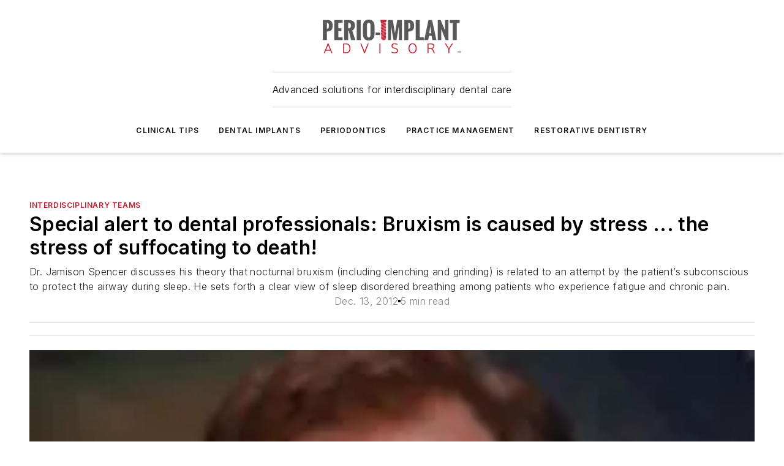

--- FILE ---
content_type: text/html;charset=utf-8
request_url: https://www.perioimplantadvisory.com/practice-management/interdisciplinary-teams/article/16412150/special-alert-to-dental-professionals-bruxism-is-caused-by-stress-the-stress-of-suffocating-to-death
body_size: 64974
content:
<!DOCTYPE html><html  lang="en"><head><meta charset="utf-8"><meta name="viewport" content="width=device-width, initial-scale=1, shrink-to-fit=no"><script type="text/javascript" src="/ruxitagentjs_ICA7NVfqrux_10327251022105625.js" data-dtconfig="rid=RID_-1102849862|rpid=-1999448824|domain=perioimplantadvisory.com|reportUrl=/rb_bf25051xng|app=ea7c4b59f27d43eb|cuc=ll64881i|owasp=1|mel=100000|expw=1|featureHash=ICA7NVfqrux|dpvc=1|lastModification=1765214479370|tp=500,50,0|rdnt=1|uxrgce=1|srbbv=2|agentUri=/ruxitagentjs_ICA7NVfqrux_10327251022105625.js"></script><script type="importmap">{"imports":{"#entry":"/_nuxt/DQciwgEn.js"}}</script><title>Special alert to dental professionals: Bruxism is caused by stress ... the stress of suffocating to death! | Perio Implant Advisory</title><link href="https://fonts.gstatic.com" rel="preconnect"><link href="https://cdn.cookielaw.org" rel="preconnect"><link href="https://aerilon.graphql.aspire-ebm.com" rel="preconnect"><style type="text/css">
            :root {
              --spacing-unit: 6px;
--spacing: 48px;
--color-line: #CDCDCD;
--color-primary-main: #be1e2d;
--color-primary-container: #d9d9d9;
--color-on-primary-container: #691119;
--color-secondary-main: #58595b;
--color-secondary-container: #F5F5F5;
--color-on-secondary-container: #161617;
--color-black: #0d0d0d;
--color-white: #ffffff;
--color-grey: #b2c3ce;
--color-light-grey: #e0e0e0;
--primary-font-family: Inter;
--site-max-width: 1300px;
            }
          </style><style>@media (max-width:760px){.mobile-hidden{display:none!important}}.admin-layout a{color:#3867a6}.admin-layout .vs__dropdown-toggle{background:#fff;border:1px solid #9da4b0}.ebm-layout{overflow-anchor:none;width:100%}</style><style>@media (max-width:760px){.mobile-hidden[data-v-45fa8452]{display:none!important}}.admin-layout a[data-v-45fa8452]{color:#3867a6}.admin-layout .vs__dropdown-toggle[data-v-45fa8452]{background:#fff;border:1px solid #9da4b0}.ebm-page[data-v-45fa8452]{display:flex;flex-direction:column;font-family:Arial}.ebm-page .hasToolbar[data-v-45fa8452]{max-width:calc(100% - 49px)}.ebm-page__layout[data-v-45fa8452]{z-index:2}.ebm-page__layout[data-v-45fa8452],.ebm-page__page[data-v-45fa8452]{flex:1;pointer-events:none;position:relative}.ebm-page__page[data-v-45fa8452]{display:flex;flex-direction:column;z-index:1}.ebm-page__main[data-v-45fa8452]{flex:1;margin:auto;width:100%}.ebm-page__content[data-v-45fa8452]{padding:0;pointer-events:all}@media (min-width:600px){.ebm-page__content[data-v-45fa8452]{padding:"0 10px"}}.ebm-page__reskin-background[data-v-45fa8452]{background-position:top;background-repeat:no-repeat;background-size:cover;height:100%;left:0;overflow:hidden;position:fixed;top:0;width:100%;z-index:0}.ebm-page__reskin-ad[data-v-45fa8452]{padding:1.5rem 0;position:relative;text-align:center;z-index:1}.ebm-page__siteskin-ad[data-v-45fa8452]{margin-top:24px;pointer-events:all;position:fixed;transition:all 125ms;z-index:100}.ebm-page__siteskin-ad__left[data-v-45fa8452]{right:50%}@media (max-width:1636px){.ebm-page__siteskin-ad__left[data-v-45fa8452]{display:none}}.ebm-page__siteskin-ad__right[data-v-45fa8452]{left:50%}@media (max-width:1636px){.ebm-page__siteskin-ad__right[data-v-45fa8452]{display:none}}.ebm-page .ebm-page__primary[data-v-45fa8452]{margin-top:0}.ebm-page .page-content-wrapper[data-v-45fa8452]{margin:auto;width:100%}.ebm-page .load-more[data-v-45fa8452]{padding:10px 0;pointer-events:all;text-align:center;width:100%}.ebm-page .load-more[data-v-45fa8452]>*{margin:auto;padding:0 5px}.ebm-page .load-more .label[data-v-45fa8452]{display:flex;flex-direction:row}.ebm-page .load-more .label[data-v-45fa8452]>*{margin:0 5px}.ebm-page .footer[data-v-45fa8452]{position:relative}.ebm-page .ebm-page__primary[data-v-45fa8452]{margin-top:calc(var(--spacing)/2)}.ebm-page .ebm-page__content[data-v-45fa8452]{display:flex;flex-direction:column;gap:var(--spacing);margin:0!important}.ebm-page .ebm-page__content[data-v-45fa8452]>*{position:relative}.ebm-page .ebm-page__content[data-v-45fa8452]>:after{background-color:var(--color-line);bottom:auto;bottom:calc(var(--spacing)*-.5*1);content:"";height:1px;left:0;position:absolute;right:0}.ebm-page .ebm-page__content[data-v-45fa8452]>:last-child:after{display:none}.ebm-page .page-content-wrapper[data-v-45fa8452]{display:flex;flex-direction:column;gap:var(--spacing);max-width:var(--site-max-width);padding:0 calc(var(--spacing)/2)}@media (min-width:800px){.ebm-page .page-content-wrapper[data-v-45fa8452]{padding:0 var(--spacing)}}.ebm-page .page-content-wrapper[data-v-45fa8452]>*{position:relative}.ebm-page .page-content-wrapper[data-v-45fa8452]>:after{background-color:var(--color-line);bottom:auto;bottom:calc(var(--spacing)*-.5*1);content:"";height:1px;left:0;position:absolute;right:0}.ebm-page .page-content-wrapper[data-v-45fa8452]>:last-child:after{display:none}.ebm-page .load-more[data-v-45fa8452]{padding:0}.ebm-page .secondary-pages .page-content-wrapper[data-v-45fa8452],.ebm-page.full-width .page-content-wrapper[data-v-45fa8452]{max-width:100%!important;padding:0!important}.ebm-page .secondary-pages .ebm-page__primary[data-v-45fa8452],.ebm-page.full-width .ebm-page__primary[data-v-45fa8452]{margin-top:0!important}@media print{.ebm-page__page[data-v-45fa8452]{display:block}}</style><style>@media (max-width:760px){.mobile-hidden[data-v-06639cce]{display:none!important}}.admin-layout a[data-v-06639cce]{color:#3867a6}.admin-layout .vs__dropdown-toggle[data-v-06639cce]{background:#fff;border:1px solid #9da4b0}#header-leaderboard-ad[data-v-06639cce]{align-items:center;display:flex;justify-content:center;padding:1rem}</style><style>html{scroll-padding-top:calc(var(--header-height) + 16px)}</style><style>@media (max-width:760px){.mobile-hidden[data-v-b96d99b2]{display:none!important}}.admin-layout a[data-v-b96d99b2]{color:#3867a6}.admin-layout .vs__dropdown-toggle[data-v-b96d99b2]{background:#fff;border:1px solid #9da4b0}header[data-v-b96d99b2]{bottom:0;margin:auto;position:sticky;top:0;transition:top .5s cubic-bezier(.645,.045,.355,1);z-index:50}header .reskin-ad[data-v-b96d99b2]{padding:1.5rem 0;text-align:center}.navbar[data-v-b96d99b2]{background-color:#fff;box-shadow:0 3px 6px #00000029;left:0;opacity:1;padding-bottom:2rem;padding-top:2rem;right:0}.navbar .content[data-v-b96d99b2]{margin:auto;max-width:var(--site-max-width);padding:0 calc(var(--spacing)/2)}@media (min-width:800px){.navbar .content[data-v-b96d99b2]{padding:0 var(--spacing)}}.top-navbar[data-v-b96d99b2]{align-items:center;display:flex;justify-content:space-between}@media (max-width:900px){.logo[data-v-b96d99b2]{flex-grow:1}.logo img[data-v-b96d99b2]{max-width:180px}}@media (max-width:450px){.logo img[data-v-b96d99b2]{max-width:140px}}@media (max-width:370px){.logo img[data-v-b96d99b2]{max-width:120px}}@media (max-width:350px){.logo img[data-v-b96d99b2]{max-width:100px}}.bottom-navbar[data-v-b96d99b2]{max-height:100px;overflow:visible;transition:all .15s cubic-bezier(.86,0,.07,1)}.bottom-navbar.hidden[data-v-b96d99b2]{max-height:0;overflow:hidden;transform:scale(0)}.actions[data-v-b96d99b2]{align-items:center;-moz-column-gap:.5rem;column-gap:.5rem;display:flex;flex-basis:0;flex-grow:1}@media (max-width:900px){.actions[data-v-b96d99b2]{flex-basis:auto;flex-grow:0}}.actions.left[data-v-b96d99b2]{justify-content:left}.actions.right[data-v-b96d99b2]{-moz-column-gap:0;column-gap:0;justify-content:right}.actions .login-container[data-v-b96d99b2]{display:flex;gap:16px}@media (max-width:900px){.actions .login-container[data-v-b96d99b2]{gap:8px}}@media (max-width:450px){.actions .login-container[data-v-b96d99b2]{gap:4px}}@media (max-width:900px){.search-icon[data-v-b96d99b2]{display:none}}.cta[data-v-b96d99b2]{border-bottom:1px solid var(--color-line);border-top:1px solid var(--color-line);margin:1.5rem auto auto;width:-moz-fit-content;width:fit-content}@media (max-width:900px){.cta[data-v-b96d99b2]{display:none}}.sub-menu[data-v-b96d99b2]{align-items:center;display:flex;justify-content:center;list-style:none;margin-top:1.5rem;padding:0;white-space:nowrap}@media (max-width:1000px){.sub-menu[data-v-b96d99b2]{display:none}}.sub-menu-item[data-v-b96d99b2]{margin-left:1rem;margin-right:1rem}.menu-item[data-v-b96d99b2],.sub-menu-link[data-v-b96d99b2]{color:var(--color-black);font-size:.75rem;font-weight:600;letter-spacing:.1em;text-transform:uppercase}.popover-menu[data-v-b96d99b2]{align-items:flex-start;background-color:#fff;box-shadow:0 3px 6px #00000029;display:flex;flex-direction:column;justify-content:left;padding:1.5rem;text-align:left;width:200px}.popover-menu .menu-item[data-v-b96d99b2]{align-items:center;display:flex;margin-bottom:1rem}.popover-menu .menu-item .icon[data-v-b96d99b2]{margin-right:1rem}</style><style>@media (max-width:760px){.mobile-hidden{display:none!important}}.admin-layout a{color:#3867a6}.admin-layout .vs__dropdown-toggle{background:#fff;border:1px solid #9da4b0}.ebm-icon{cursor:pointer}.ebm-icon .tooltip-wrapper{display:block}.ebm-icon.disabled{cursor:not-allowed}.ebm-icon.arrowUp{margin-top:3px}.ebm-icon.arrowDown{margin-top:-5px;transform:rotate(180deg)}.ebm-icon.loading{animation-duration:2s;animation-iteration-count:infinite;animation-name:spin;animation-timing-function:linear}.ebm-icon.label{align-items:center;display:flex;flex-direction:column;font-size:.8em;justify-content:center;padding:0 5px}@keyframes spin{0%{transform:rotate(0)}to{transform:rotate(1turn)}}.ebm-icon .icon,.ebm-icon svg{display:block}</style><style>@media (max-width:760px){.mobile-hidden{display:none!important}}.admin-layout a{color:#3867a6}.admin-layout .vs__dropdown-toggle{background:#fff;border:1px solid #9da4b0}.ebm-mega-menu{background-color:var(--color-black);color:#fff;container-type:inline-size;display:none;height:100%;left:0;opacity:0;overflow:auto;position:fixed;text-align:center;top:0;transition-behavior:allow-discrete;transition-duration:.3s;transition-property:overlay display opacity;width:100%}.ebm-mega-menu.cms-user-logged-in{left:49px;width:calc(100% - 49px)}.ebm-mega-menu.open{display:block;opacity:1}@starting-style{.ebm-mega-menu.open{opacity:0}}@container (max-width: 750px){.ebm-mega-menu .mega-menu-header{display:flex}}.ebm-mega-menu .mega-menu-header .icon{margin-left:30px;margin-top:40px;width:24px}.ebm-mega-menu .mega-menu-header .logo{height:35px;max-width:100%}@container (min-width: 750px){.ebm-mega-menu .mega-menu-header .logo{height:50px;margin-bottom:30px}}@container (max-width: 750px){.ebm-mega-menu .mega-menu-header .logo{margin-top:20px}.ebm-mega-menu .mega-menu-header .logo img{height:auto;margin-left:5px;max-width:140px}}.ebm-mega-menu .mega-menu-container{margin:auto}@container (min-width: 750px){.ebm-mega-menu .mega-menu-container{max-width:850px;width:100%}}.ebm-mega-menu .mega-menu-container .search-field{padding-bottom:50px}@container (max-width: 900px){.ebm-mega-menu .mega-menu-container .search-field{margin-left:calc(var(--spacing)/2);margin-right:calc(var(--spacing)/2)}}.ebm-mega-menu .mega-menu-container .nav-links{display:grid;gap:calc(var(--spacing)/2);grid-template-columns:1fr;position:relative}.ebm-mega-menu .mega-menu-container .nav-links:after{background-color:var(--color-line);bottom:auto;bottom:calc(var(--spacing)*-.5*1);content:"";height:1px;left:0;position:absolute;right:0}.ebm-mega-menu .mega-menu-container .nav-links:last-child:after{display:none}@container (max-width: 900px){.ebm-mega-menu .mega-menu-container .nav-links{margin-left:calc(var(--spacing)/2);margin-right:calc(var(--spacing)/2)}}@container (min-width: 750px){.ebm-mega-menu .mega-menu-container .nav-links{gap:calc(var(--spacing)*2);grid-template-columns:1fr 1fr 1fr;padding-bottom:var(--spacing)}}.ebm-mega-menu .mega-menu-container .nav-links .section{display:flex;flex-direction:column;font-weight:400;list-style:none;text-align:center}@container (max-width: 750px){.ebm-mega-menu .mega-menu-container .nav-links .section{gap:5px;padding-top:30px;position:relative}.ebm-mega-menu .mega-menu-container .nav-links .section:after{background-color:var(--color-line);bottom:auto;bottom:calc(var(--spacing)*-.5*1);content:"";height:1px;left:0;position:absolute;right:0}.ebm-mega-menu .mega-menu-container .nav-links .section:last-child:after{display:none}.ebm-mega-menu .mega-menu-container .nav-links .section:first-child{padding-top:15px}}@container (min-width: 750px){.ebm-mega-menu .mega-menu-container .nav-links .section{border-bottom:none;font-size:1.25rem;gap:16px;position:relative;text-align:left}.ebm-mega-menu .mega-menu-container .nav-links .section:after{background-color:var(--color-line);bottom:0;content:"";height:100%;left:auto;position:absolute;right:calc(var(--spacing)*-.5*2);top:0;width:1px}.ebm-mega-menu .mega-menu-container .nav-links .section:last-child:after{display:none}}.ebm-mega-menu .mega-menu-container .nav-links .section a{color:#fff}.ebm-mega-menu .mega-menu-container .nav-links .section .title{font-size:.75rem;font-weight:400;text-transform:uppercase}.ebm-mega-menu .mega-menu-container .affiliate-links{display:flex;justify-content:center;margin-top:var(--spacing);padding:calc(var(--spacing)*.5);position:relative}.ebm-mega-menu .mega-menu-container .affiliate-links:after{background-color:var(--color-line);bottom:auto;bottom:calc(var(--spacing)*-.5*1);content:"";height:1px;left:0;position:absolute;right:0}.ebm-mega-menu .mega-menu-container .affiliate-links:last-child:after{display:none}.ebm-mega-menu .mega-menu-container .affiliate-links .ebm-affiliated-brands-direction{flex-direction:column;gap:calc(var(--spacing)*.5)}.ebm-mega-menu .mega-menu-container .social-links{align-items:center;display:flex;flex-direction:column;font-size:.75rem;justify-content:center;margin-top:var(--spacing);padding:calc(var(--spacing)*.5);text-transform:uppercase}.ebm-mega-menu .mega-menu-container .social-links .socials{gap:16px;margin:16px 16px 24px}</style><style>@media (max-width:760px){.mobile-hidden{display:none!important}}.admin-layout a{color:#3867a6}.admin-layout .vs__dropdown-toggle{background:#fff;border:1px solid #9da4b0}.ebm-search-field{container-type:inline-size;position:relative}.ebm-search-field .input{padding:10px 0;position:relative;width:100%}.ebm-search-field .input .icon{bottom:0;height:24px;margin:auto;position:absolute;right:.5rem;top:0}.ebm-search-field .input .clear-icon{bottom:0;height:24px;margin:auto;position:absolute;right:2.5rem;top:0}.ebm-search-field .input input{background-color:var(--c4e26338);border:1px solid var(--7798abdd);border-radius:5px;color:var(--0c12ecfc);font-size:1em;padding:1rem 8px 1rem 20px;width:100%}.ebm-search-field .sponsor-container{align-items:center;display:flex;font-size:.5rem;gap:5px;height:24px;margin:auto;position:absolute;right:10%;top:20%}@container (max-width: 750px){.ebm-search-field .sponsor-container{justify-content:flex-end;padding:10px 15px 0 0;position:static}}.ebm-search-field input[type=search]::-webkit-search-cancel-button,.ebm-search-field input[type=search]::-webkit-search-decoration{-webkit-appearance:none;appearance:none}</style><style>@media (max-width:760px){.mobile-hidden[data-v-3823c912]{display:none!important}}.admin-layout a[data-v-3823c912]{color:#3867a6}.admin-layout .vs__dropdown-toggle[data-v-3823c912]{background:#fff;border:1px solid #9da4b0}.ebm-affiliated-brands[data-v-3823c912]{display:flex;flex-direction:row;font-size:.75rem}.ebm-affiliated-brands__label[data-v-3823c912]{display:block;padding:0 calc(var(--spacing)/2)}.ebm-affiliated-brands__links[data-v-3823c912]{display:flex;flex-direction:row;flex-wrap:wrap;justify-content:center}.ebm-affiliated-brands__links>div[data-v-3823c912]{padding:0 calc(var(--spacing)/4)}.ebm-affiliated-brands__links>div a[data-v-3823c912]{color:var(--link-color);font-weight:600}</style><style>@media (max-width:760px){.mobile-hidden[data-v-8e92f456]{display:none!important}}.admin-layout a[data-v-8e92f456]{color:#3867a6}.admin-layout .vs__dropdown-toggle[data-v-8e92f456]{background:#fff;border:1px solid #9da4b0}.ebm-socials[data-v-8e92f456]{display:flex;flex-wrap:wrap}.ebm-socials__icon[data-v-8e92f456]{cursor:pointer;margin-right:7px;text-decoration:none}.ebm-socials .text[data-v-8e92f456]{height:0;overflow:hidden;text-indent:-9999px}</style><style>@media (max-width:760px){.mobile-hidden{display:none!important}}.admin-layout a{color:#3867a6}.admin-layout .vs__dropdown-toggle{background:#fff;border:1px solid #9da4b0}.ebm-ad-target__outer{display:flex;height:auto;justify-content:center;max-width:100%;width:100%}.ebm-ad-target__inner{align-items:center;display:flex}.ebm-ad-target img{max-width:100%}.ebm-ad-target iframe{box-shadow:0 .125rem .25rem #00000013}</style><style>@media (max-width:760px){.mobile-hidden[data-v-4c12f864]{display:none!important}}.admin-layout a[data-v-4c12f864]{color:#3867a6}.admin-layout .vs__dropdown-toggle[data-v-4c12f864]{background:#fff;border:1px solid #9da4b0}#sticky-bottom-ad[data-v-4c12f864]{align-items:center;background:#000000bf;display:flex;justify-content:center;left:0;padding:8px;position:fixed;right:0;z-index:999}#sticky-bottom-ad .close-button[data-v-4c12f864]{background:none;border:0;color:#fff;cursor:pointer;font-weight:900;margin:8px;position:absolute;right:0;top:0}.slide-up-enter[data-v-4c12f864],.slide-up-leave-to[data-v-4c12f864]{opacity:0;transform:translateY(200px)}.slide-up-enter-active[data-v-4c12f864]{transition:all .25s ease-out}.slide-up-leave-active[data-v-4c12f864]{transition:all .25s ease-in}</style><style>@media (max-width:760px){.mobile-hidden[data-v-0622f0e1]{display:none!important}}.admin-layout a[data-v-0622f0e1]{color:#3867a6}.admin-layout .vs__dropdown-toggle[data-v-0622f0e1]{background:#fff;border:1px solid #9da4b0}.grid[data-v-0622f0e1]{container-type:inline-size;margin:auto}.grid .grid-row[data-v-0622f0e1]{position:relative}.grid .grid-row[data-v-0622f0e1]:after{background-color:var(--color-line);bottom:auto;bottom:calc(var(--spacing)*-.5*1);content:"";height:1px;left:0;position:absolute;right:0}.grid .grid-row.hide-bottom-border[data-v-0622f0e1]:after,.grid .grid-row[data-v-0622f0e1]:last-child:after{display:none}@container (width >= 750px){.grid .grid-row.mobile-only[data-v-0622f0e1]{display:none}}@container (width < 750px){.grid .grid-row.exclude-mobile[data-v-0622f0e1]{display:none}}</style><style>@media (max-width:760px){.mobile-hidden[data-v-840eddae]{display:none!important}}.admin-layout a[data-v-840eddae]{color:#3867a6}.admin-layout .vs__dropdown-toggle[data-v-840eddae]{background:#fff;border:1px solid #9da4b0}.web-row[data-v-840eddae]{container-type:inline-size}.web-row .row[data-v-840eddae]{--col-size:calc(50% - var(--spacing)*1/2);display:grid;padding-bottom:0ver;padding-top:0;width:100%}@media (min-width:750px){.web-row .row[data-v-840eddae]{padding-left:0;padding-right:0}}@media (min-width:500px){.web-row .row.restricted[data-v-840eddae]{margin:auto;max-width:66%}}.web-row .row .column-wrapper[data-v-840eddae]{display:flex;order:0;width:100%}.web-row .row.largest_first.layout1_2 .column-wrapper[data-v-840eddae]:nth-child(2),.web-row .row.largest_first.layout1_2_1 .column-wrapper[data-v-840eddae]:nth-child(2),.web-row .row.largest_first.layout1_3 .column-wrapper[data-v-840eddae]:nth-child(2){order:-1}@container (min-width: 750px){.web-row .row.layout1_1[data-v-840eddae]{display:grid;grid-template-columns:minmax(0,1fr) minmax(0,1fr)}.web-row .row.layout1_1 .column-wrapper[data-v-840eddae]{position:relative}.web-row .row.layout1_1 .column-wrapper[data-v-840eddae]:after{background-color:var(--color-line);bottom:0;content:"";height:100%;left:auto;position:absolute;right:calc(var(--spacing)*-.5*1);top:0;width:1px}.web-row .row.layout1_1 .column-wrapper[data-v-840eddae]:last-child:after{display:none}.web-row .row.layout1_2[data-v-840eddae]{display:grid;grid-template-columns:minmax(0,var(--col-size)) minmax(0,var(--col-size))}.web-row .row.layout1_2 .column-wrapper[data-v-840eddae]{position:relative}.web-row .row.layout1_2 .column-wrapper[data-v-840eddae]:after{background-color:var(--color-line);bottom:0;content:"";height:100%;left:auto;position:absolute;right:calc(var(--spacing)*-.5*1);top:0;width:1px}.web-row .row.layout1_2 .column-wrapper[data-v-840eddae]:last-child:after{display:none}.web-row .row.layout1_2 .column-wrapper[data-v-840eddae]:nth-child(2){order:0!important}}@container (min-width: 1050px){.web-row .row.layout1_2[data-v-840eddae]{--col-size:calc(33.33333% - var(--spacing)*2/3);grid-template-columns:var(--col-size) calc(var(--col-size)*2 + var(--spacing))}}@container (min-width: 750px){.web-row .row.layout2_1[data-v-840eddae]{display:grid;grid-template-columns:minmax(0,var(--col-size)) minmax(0,var(--col-size))}.web-row .row.layout2_1 .column-wrapper[data-v-840eddae]{position:relative}.web-row .row.layout2_1 .column-wrapper[data-v-840eddae]:after{background-color:var(--color-line);bottom:0;content:"";height:100%;left:auto;position:absolute;right:calc(var(--spacing)*-.5*1);top:0;width:1px}.web-row .row.layout2_1 .column-wrapper[data-v-840eddae]:last-child:after{display:none}}@container (min-width: 1050px){.web-row .row.layout2_1[data-v-840eddae]{--col-size:calc(33.33333% - var(--spacing)*2/3);grid-template-columns:calc(var(--col-size)*2 + var(--spacing)) var(--col-size)}}@container (min-width: 1100px){.web-row .row.layout1_1_1[data-v-840eddae]{--col-size:calc(33.33333% - var(--spacing)*2/3);display:grid;grid-template-columns:minmax(0,var(--col-size)) minmax(0,var(--col-size)) minmax(0,var(--col-size))}.web-row .row.layout1_1_1 .column-wrapper[data-v-840eddae]{position:relative}.web-row .row.layout1_1_1 .column-wrapper[data-v-840eddae]:after{background-color:var(--color-line);bottom:0;content:"";height:100%;left:auto;position:absolute;right:calc(var(--spacing)*-.5*1);top:0;width:1px}.web-row .row.layout1_1_1 .column-wrapper[data-v-840eddae]:last-child:after{display:none}}</style><style>@media (max-width:760px){.mobile-hidden{display:none!important}}.admin-layout a{color:#3867a6}.admin-layout .vs__dropdown-toggle{background:#fff;border:1px solid #9da4b0}.web-grid-title{align-items:center;container-type:inline-size;font-family:var(--primary-font-family);margin-bottom:calc(var(--spacing)/2);max-width:100%;width:100%}.web-grid-title .title{display:flex;flex:1 0 auto;font-size:1.9rem;font-weight:600;gap:var(--spacing-unit);letter-spacing:-.01em;line-height:40px;max-width:100%;overflow:hidden;text-overflow:ellipsis}.web-grid-title .title .grid-title-image-icon{height:23px;margin-top:8px}.web-grid-title.has-link .title{max-width:calc(100% - 100px)}.web-grid-title .divider{background-color:var(--color-line);height:1px;width:100%}.web-grid-title .view-more{color:var(--color-primary-main);cursor:primary;flex:0 1 auto;font-size:.75rem;font-weight:600;letter-spacing:.05em;line-height:18px;text-transform:uppercase;white-space:nowrap}@container (max-width: 500px){.web-grid-title .view-more{display:none}}.web-grid-title.primary{display:flex;gap:5px}.web-grid-title.primary .topbar,.web-grid-title.secondary .divider,.web-grid-title.secondary .view-more{display:none}.web-grid-title.secondary .topbar{background-color:var(--color-primary-main);height:8px;margin-bottom:calc(var(--spacing)/3);width:80px}</style><style>@media (max-width:760px){.mobile-hidden[data-v-2e2a3563]{display:none!important}}.admin-layout a[data-v-2e2a3563]{color:#3867a6}.admin-layout .vs__dropdown-toggle[data-v-2e2a3563]{background:#fff;border:1px solid #9da4b0}.column[data-v-2e2a3563]{align-items:stretch;display:flex;flex-wrap:wrap;height:100%;position:relative}.column[data-v-2e2a3563],.column .standard-blocks[data-v-2e2a3563],.column .sticky-blocks[data-v-2e2a3563]{width:100%}.column.block-align-center[data-v-2e2a3563]{align-items:center;justify-content:center}.column.block-align-top[data-v-2e2a3563]{align-items:top;flex-direction:column}.column.block-align-sticky[data-v-2e2a3563]{align-items:start;display:block;justify-content:center}.column.block-align-equalize[data-v-2e2a3563]{align-items:stretch}.column .sticky-blocks.has-standard[data-v-2e2a3563]{margin-top:var(--spacing)}.column .block-wrapper[data-v-2e2a3563]{max-width:100%;position:relative}.column .block-wrapper[data-v-2e2a3563]:after{background-color:var(--color-line);bottom:auto;bottom:calc(var(--spacing)*-.5*1);content:"";height:1px;left:0;position:absolute;right:0}.column .block-wrapper.hide-bottom-border[data-v-2e2a3563]:after,.column .block-wrapper[data-v-2e2a3563]:last-child:after,.column .standard-blocks:not(.has-sticky) .block-wrapper[data-v-2e2a3563]:last-child:after,.column .sticky-blocks .block-wrapper[data-v-2e2a3563]:last-child:after{display:none}@media print{.column[data-v-2e2a3563]{height:auto}}</style><style>@media (max-width:760px){.mobile-hidden[data-v-a4efc542]{display:none!important}}.admin-layout a[data-v-a4efc542]{color:#3867a6}.admin-layout .vs__dropdown-toggle[data-v-a4efc542]{background:#fff;border:1px solid #9da4b0}.block[data-v-a4efc542]{display:flex;flex-direction:column;overflow:visible;width:100%}.block .block-title[data-v-a4efc542]{margin-bottom:calc(var(--spacing)/2)}.block .above-cta[data-v-a4efc542]{height:100%}.block .title[data-v-a4efc542]{font-size:1rem;line-height:1rem;text-transform:uppercase}.block .title a[data-v-a4efc542]{color:inherit;text-decoration:none}.block .title a[data-v-a4efc542]:hover{text-decoration:underline}.block .title template[data-v-a4efc542]{display:inline-block}.block .content[data-v-a4efc542]{display:flex;width:100%}.block .cta[data-v-a4efc542]{align-items:center;display:flex;flex-direction:column;font-size:1rem;gap:calc(var(--spacing)/2);justify-content:space-between}@container (width > 500px){.block .cta[data-v-a4efc542]{flex-direction:row}}</style><style>@media (max-width:760px){.mobile-hidden[data-v-3dec0756]{display:none!important}}.admin-layout a[data-v-3dec0756]{color:#3867a6}.admin-layout .vs__dropdown-toggle[data-v-3dec0756]{background:#fff;border:1px solid #9da4b0}.ebm-button-wrapper[data-v-3dec0756]{display:inline-block}.ebm-button-wrapper .ebm-button[data-v-3dec0756]{border:1px solid;border-radius:.1rem;cursor:pointer;display:block;font-weight:600;outline:none;text-transform:uppercase;width:100%}.ebm-button-wrapper .ebm-button .content[data-v-3dec0756]{align-items:center;display:flex;gap:var(--spacing-unit);justify-content:center}.ebm-button-wrapper .ebm-button .content.icon-right[data-v-3dec0756]{flex-direction:row-reverse}.ebm-button-wrapper .ebm-button[data-v-3dec0756]:focus,.ebm-button-wrapper .ebm-button[data-v-3dec0756]:hover{box-shadow:0 0 .1rem #3e5d8580;filter:contrast(125%)}.ebm-button-wrapper .ebm-button[data-v-3dec0756]:active{box-shadow:0 0 .3rem #1c417280}.ebm-button-wrapper .ebm-button[data-v-3dec0756]:active:after{height:200px;width:200px}.ebm-button-wrapper .ebm-button--small[data-v-3dec0756]{font-size:.75rem;padding:.2rem .4rem}.ebm-button-wrapper .ebm-button--medium[data-v-3dec0756]{font-size:.75rem;padding:.3rem .6rem}.ebm-button-wrapper .ebm-button--large[data-v-3dec0756]{font-size:.75rem;line-height:1.25rem;padding:.5rem 1rem}@media (max-width:450px){.ebm-button-wrapper .ebm-button--large[data-v-3dec0756]{padding:.5rem}}.ebm-button-wrapper .ebm-button--fullWidth[data-v-3dec0756]{font-size:1.15rem;margin:0 auto;padding:.5rem 1rem;width:100%}.ebm-button-wrapper.primary .ebm-button[data-v-3dec0756],.ebm-button-wrapper.solid .ebm-button[data-v-3dec0756]{background-color:var(--button-accent-color);border-color:var(--button-accent-color);color:var(--button-text-color)}.ebm-button-wrapper.primary .ebm-button[data-v-3dec0756]:hover,.ebm-button-wrapper.solid .ebm-button[data-v-3dec0756]:hover{text-decoration:underline}.ebm-button-wrapper.hollow .ebm-button[data-v-3dec0756]{background-color:transparent;background-color:#fff;border:1px solid var(--button-accent-color);color:var(--button-accent-color)}.ebm-button-wrapper.hollow .ebm-button[data-v-3dec0756]:hover{text-decoration:underline}.ebm-button-wrapper.borderless .ebm-button[data-v-3dec0756]{background-color:transparent;border-color:transparent;color:var(--button-accent-color)}.ebm-button-wrapper.borderless .ebm-button[data-v-3dec0756]:hover{background-color:var(--button-accent-color);color:#fff;text-decoration:underline}.ebm-button-wrapper .ebm-button[data-v-3dec0756]{transition:all .15s ease-in-out}</style><style>@media (max-width:760px){.mobile-hidden{display:none!important}}.admin-layout a{color:#3867a6}.admin-layout .vs__dropdown-toggle{background:#fff;border:1px solid #9da4b0}.web-footer-new{display:flex;font-size:1rem;font-weight:400;justify-content:center;padding-bottom:calc(var(--spacing)/2);pointer-events:all;width:100%}.web-footer-new a{color:var(--link-color)}.web-footer-new .container{display:flex;justify-content:center;width:100%}.web-footer-new .container .container-wrapper{display:flex;flex-direction:column;gap:var(--spacing);width:100%}@media (min-width:800px){.web-footer-new .container{flex-direction:row}}.web-footer-new .container .row{position:relative;width:100%}.web-footer-new .container .row:after{background-color:var(--color-line);bottom:auto;bottom:calc(var(--spacing)*-.5*1);content:"";height:1px;left:0;position:absolute;right:0}.web-footer-new .container .row:last-child:after{display:none}.web-footer-new .container .row.full-width{justify-items:center}.web-footer-new .container .column-wrapper{display:grid;gap:var(--spacing);grid-template-columns:1fr}.web-footer-new .container .column-wrapper.full-width{max-width:var(--site-max-width)!important;padding:0 calc(var(--spacing)*1.5);width:100%}.web-footer-new .container .column-wrapper .col{align-items:center;display:flex;flex-direction:column;gap:calc(var(--spacing)/4);justify-content:center;margin:0 auto;max-width:80%;position:relative;text-align:center}.web-footer-new .container .column-wrapper .col:after{background-color:var(--color-line);bottom:auto;bottom:calc(var(--spacing)*-.5*1);content:"";height:1px;left:0;position:absolute;right:0}.web-footer-new .container .column-wrapper .col:last-child:after{display:none}.web-footer-new .container .column-wrapper .col.valign-middle{align-self:center}@media (min-width:800px){.web-footer-new .container .column-wrapper{align-items:start;gap:var(--spacing)}.web-footer-new .container .column-wrapper.cols1_1_1{grid-template-columns:1fr 1fr 1fr}.web-footer-new .container .column-wrapper.cols1_1{grid-template-columns:1fr 1fr}.web-footer-new .container .column-wrapper .col{align-items:start;max-width:100%;position:relative;text-align:left}.web-footer-new .container .column-wrapper .col:after{background-color:var(--color-line);bottom:0;content:"";height:100%;left:auto;position:absolute;right:calc(var(--spacing)*-.5*1);top:0;width:1px}.web-footer-new .container .column-wrapper .col:last-child:after{display:none}}.web-footer-new .corporatelogo{align-self:center;filter:brightness(0);height:auto;margin-right:var(--spacing-unit);width:100px}.web-footer-new .menu-copyright{align-items:center;display:flex;flex-direction:column;gap:calc(var(--spacing)/2)}.web-footer-new .menu-copyright.full-width{max-width:var(--site-max-width);padding:0 calc(var(--spacing)*1.5);width:100%}.web-footer-new .menu-copyright .links{display:flex;font-size:.75rem;gap:calc(var(--spacing)/4);list-style:none;margin:0;padding:0}.web-footer-new .menu-copyright .copyright{display:flex;flex-direction:row;flex-wrap:wrap;font-size:.8em;justify-content:center}@media (min-width:800px){.web-footer-new .menu-copyright{flex-direction:row;justify-content:space-between}}.web-footer-new .blocktitle{color:#000;font-size:1.1rem;font-weight:600;width:100%}.web-footer-new .web-affiliated-brands-direction{flex-direction:column}@media (min-width:800px){.web-footer-new .web-affiliated-brands-direction{flex-direction:row}}</style><style>@media (max-width:760px){.mobile-hidden{display:none!important}}.admin-layout a{color:#3867a6}.admin-layout .vs__dropdown-toggle{background:#fff;border:1px solid #9da4b0}.ebm-web-subscribe-wrapper{display:flex;flex-direction:column;height:100%;overflow:auto}.ebm-web-subscribe-content{height:100%;overflow:auto;padding:calc(var(--spacing)*.5) var(--spacing)}@container (max-width: 750px){.ebm-web-subscribe-content{padding-bottom:100%}}.ebm-web-subscribe-content .web-subscribe-header .web-subscribe-title{align-items:center;display:flex;gap:var(--spacing);justify-content:space-between;line-height:normal}.ebm-web-subscribe-content .web-subscribe-header .web-subscribe-title .close-button{align-items:center;cursor:pointer;display:flex;font-size:.75rem;font-weight:600;text-transform:uppercase}.ebm-web-subscribe-content .web-subscribe-header .web-subscribe-subtext{padding-bottom:var(--spacing)}.ebm-web-subscribe-content .web-subscribe-header .newsletter-items{display:grid;gap:10px;grid-template-columns:1fr 1fr}@container (max-width: 750px){.ebm-web-subscribe-content .web-subscribe-header .newsletter-items{grid-template-columns:1fr}}.ebm-web-subscribe-content .web-subscribe-header .newsletter-items .newsletter-item{border:1px solid var(--color-line);display:flex;flex-direction:row;flex-direction:column;gap:1rem;padding:1rem}.ebm-web-subscribe-content .web-subscribe-header .newsletter-items .newsletter-item .newsletter-title{display:flex;font-size:1.25rem;font-weight:600;justify-content:space-between;letter-spacing:-.01em;line-height:25px}.ebm-web-subscribe-content .web-subscribe-header .newsletter-items .newsletter-item .newsletter-description{font-size:1rem;font-weight:400;letter-spacing:.0125em;line-height:24px}.web-subscribe-footer{background-color:#fff;box-shadow:0 4px 16px #00000040;width:100%}.web-subscribe-footer .subscribe-footer-wrapper{padding:var(--spacing)!important}.web-subscribe-footer .subscribe-footer-wrapper .user-info-container{align-items:center;display:flex;justify-content:space-between;padding-bottom:calc(var(--spacing)*.5)}.web-subscribe-footer .subscribe-footer-wrapper .user-info-container .nl-user-info{align-items:center;display:flex;gap:10px}.web-subscribe-footer .subscribe-footer-wrapper .subscribe-login-container .nl-selected{font-size:1.25rem;font-weight:600;margin-bottom:10px}.web-subscribe-footer .subscribe-footer-wrapper .subscribe-login-container .form-fields-setup{display:flex;gap:calc(var(--spacing)*.125);padding-top:calc(var(--spacing)*.5)}@container (max-width: 1050px){.web-subscribe-footer .subscribe-footer-wrapper .subscribe-login-container .form-fields-setup{display:block}}.web-subscribe-footer .subscribe-footer-wrapper .subscribe-login-container .form-fields-setup .web-form-fields{z-index:100}.web-subscribe-footer .subscribe-footer-wrapper .subscribe-login-container .form-fields-setup .web-form-fields .field-label{font-size:.75rem}.web-subscribe-footer .subscribe-footer-wrapper .subscribe-login-container .form-fields-setup .form{display:flex;gap:calc(var(--spacing)*.125)}@container (max-width: 750px){.web-subscribe-footer .subscribe-footer-wrapper .subscribe-login-container .form-fields-setup .form{flex-direction:column;padding-bottom:calc(var(--spacing)*.5)}}.web-subscribe-footer .subscribe-footer-wrapper .subscribe-login-container .form-fields-setup .form .vs__dropdown-menu{max-height:8rem}@container (max-width: 750px){.web-subscribe-footer .subscribe-footer-wrapper .subscribe-login-container .form-fields-setup .form .vs__dropdown-menu{max-height:4rem}}.web-subscribe-footer .subscribe-footer-wrapper .subscribe-login-container .form-fields-setup .subscribe-button{margin-top:calc(var(--spacing)*.5);width:20%}@container (max-width: 1050px){.web-subscribe-footer .subscribe-footer-wrapper .subscribe-login-container .form-fields-setup .subscribe-button{width:100%}}.web-subscribe-footer .subscribe-footer-wrapper .subscribe-login-container .form-fields-setup .subscribe-button .ebm-button{height:3rem}.web-subscribe-footer .subscribe-footer-wrapper .subscribe-login-container .compliance-field{font-size:.75rem;line-height:18px;z-index:-1}.web-subscribe-footer .subscribe-footer-wrapper a{color:#000;text-decoration:underline}.web-subscribe-footer .subscribe-footer-wrapper .subscribe-consent{font-size:.75rem;letter-spacing:.025em;line-height:18px;padding:5px 0}.web-subscribe-footer .subscribe-footer-wrapper .account-check{padding-top:calc(var(--spacing)*.25)}</style><style>@media (max-width:760px){.mobile-hidden{display:none!important}}.admin-layout a{color:#3867a6}.admin-layout .vs__dropdown-toggle{background:#fff;border:1px solid #9da4b0}.ebm-web-pane{container-type:inline-size;height:100%;pointer-events:all;position:fixed;right:0;top:0;width:100%;z-index:100}.ebm-web-pane.hidden{pointer-events:none}.ebm-web-pane.hidden .web-pane-mask{opacity:0}.ebm-web-pane.hidden .contents{max-width:0}.ebm-web-pane .web-pane-mask{background-color:#000;display:table;height:100%;opacity:.8;padding:16px;transition:all .3s ease;width:100%}.ebm-web-pane .contents{background-color:#fff;bottom:0;max-width:1072px;position:absolute;right:0;top:0;transition:all .3s ease;width:100%}.ebm-web-pane .contents.cms-user-logged-in{width:calc(100% - 49px)}.ebm-web-pane .contents .close-icon{cursor:pointer;display:flex;justify-content:flex-end;margin:10px}</style><style>@media (max-width:760px){.mobile-hidden{display:none!important}}.admin-layout a{color:#3867a6}.admin-layout .vs__dropdown-toggle{background:#fff;border:1px solid #9da4b0}.gam-slot-builder{min-width:300px;width:100%}.gam-slot-builder iframe{max-width:100%;overflow:hidden}</style><style>@media (max-width:760px){.mobile-hidden{display:none!important}}.admin-layout a{color:#3867a6}.admin-layout .vs__dropdown-toggle{background:#fff;border:1px solid #9da4b0}.web-content-title-new{display:flex;flex-direction:column;gap:calc(var(--spacing));width:100%}.web-content-title-new>*{position:relative}.web-content-title-new>:after{background-color:var(--color-line);bottom:auto;bottom:calc(var(--spacing)*-.5*1);content:"";height:1px;left:0;position:absolute;right:0}.web-content-title-new>:last-child:after{display:none}.web-content-title-new .above-line{container-type:inline-size;display:flex;flex-direction:column;gap:calc(var(--spacing)/2)}.web-content-title-new .above-line .section-wrapper{display:flex;gap:calc(var(--spacing)/4)}.web-content-title-new .above-line .section-wrapper.center{margin-left:auto;margin-right:auto}.web-content-title-new .above-line .sponsored-label{color:var(--color-primary-main);font-size:.75rem;font-weight:600;letter-spacing:.05rem;text-transform:uppercase}.web-content-title-new .above-line .section{font-size:.75rem;font-weight:600;letter-spacing:.05em;text-transform:uppercase}.web-content-title-new .above-line .event-info{display:flex;flex-direction:column;font-size:.9rem;gap:calc(var(--spacing)/2)}.web-content-title-new .above-line .event-info .column{display:flex;flex-direction:column;font-size:.9rem;gap:calc(var(--spacing)/4);width:100%}.web-content-title-new .above-line .event-info .column .content{display:flex;gap:calc(var(--spacing)/4)}.web-content-title-new .above-line .event-info .column label{flex:0 0 80px;font-weight:600}.web-content-title-new .above-line .event-info>*{position:relative}.web-content-title-new .above-line .event-info>:after{background-color:var(--color-line);bottom:0;content:"";height:100%;left:auto;position:absolute;right:calc(var(--spacing)*-.5*1);top:0;width:1px}.web-content-title-new .above-line .event-info>:last-child:after{display:none}@container (min-width: 600px){.web-content-title-new .above-line .event-info{align-items:center;flex-direction:row;gap:calc(var(--spacing))}.web-content-title-new .above-line .event-info>*{position:relative}.web-content-title-new .above-line .event-info>:after{background-color:var(--color-line);bottom:0;content:"";height:100%;left:auto;position:absolute;right:calc(var(--spacing)*-.5*1);top:0;width:1px}.web-content-title-new .above-line .event-info>:last-child:after{display:none}.web-content-title-new .above-line .event-info .event-location{display:block}}.web-content-title-new .above-line .title-text{font-size:2rem;line-height:1.2}@container (width > 500px){.web-content-title-new .above-line .title-text{font-size:2.75rem}}.web-content-title-new .above-line .author-row{align-items:center;display:flex;flex-direction:column;gap:calc(var(--spacing)/3);justify-content:center}.web-content-title-new .above-line .author-row .all-authors{display:flex;gap:calc(var(--spacing)/3)}.web-content-title-new .above-line .author-row .date-read-time{align-items:center;display:flex;gap:calc(var(--spacing)/3)}.web-content-title-new .above-line .author-row .dot{align-items:center;grid-area:dot}.web-content-title-new .above-line .author-row .dot:after{background-color:#000;content:"";display:block;height:4px;width:4px}.web-content-title-new .above-line .author-row .dot.first{display:none}.web-content-title-new .above-line .author-row .date{grid-area:date}.web-content-title-new .above-line .author-row .read-time{grid-area:read-time}.web-content-title-new .above-line .author-row .date,.web-content-title-new .above-line .author-row .duration,.web-content-title-new .above-line .author-row .read-time{color:#000;opacity:.5}@container (width > 500px){.web-content-title-new .above-line .author-row{flex-direction:row}.web-content-title-new .above-line .author-row .dot.first{display:block}}@container (width > 700px){.web-content-title-new .above-line .author-row{justify-content:flex-start}}.web-content-title-new .above-line .teaser-text{color:#222;font-size:16px;padding-top:8px}@container (width > 500px){.web-content-title-new .above-line .teaser-text{font-size:17px}}@container (width > 700px){.web-content-title-new .above-line .teaser-text{font-size:18px}}@container (width > 1000px){.web-content-title-new .above-line .teaser-text{font-size:19px}}.web-content-title-new .above-line .podcast-series{align-items:center;color:var(--color-primary-main);display:flex;font-size:.85rem;font-weight:500;gap:6px;text-transform:uppercase}.web-content-title-new .below-line{align-items:center;display:flex;justify-content:space-between;width:100%}.web-content-title-new .below-line .print-favorite{display:flex;gap:calc(var(--spacing)/3);justify-content:flex-end}.web-content-title-new .image-wrapper{flex:1 0 auto;width:100%}.web-content-title-new .comment-count{align-items:center;cursor:pointer;display:flex;padding-left:8px}.web-content-title-new .comment-count .viafoura{align-items:center;background-color:transparent!important;display:flex;font-size:16px;font-weight:inherit;padding-left:4px}.web-content-title-new .event-location p{margin:0}.web-content-title-new .highlights h2{margin-bottom:24px}.web-content-title-new .highlights .text{font-size:18px}.web-content-title-new .highlights .text li{margin-bottom:16px}.web-content-title-new .highlights .text li:last-child{margin-bottom:0}.web-content-title-new .author-contributor,.web-content-title-new .company-link{color:#000;display:flex;flex-wrap:wrap}.web-content-title-new .author-contributor a,.web-content-title-new .company-link a{color:inherit!important;font-size:1rem;text-decoration:underline}.web-content-title-new .author-contributor .author{display:flex}.web-content-title-new.center{text-align:center}.web-content-title-new.center .breadcrumb{display:flex;justify-content:center}.web-content-title-new.center .author-row{justify-content:center}</style><style>@media (max-width:760px){.mobile-hidden[data-v-e69042fe]{display:none!important}}.admin-layout a[data-v-e69042fe]{color:#3867a6}.admin-layout .vs__dropdown-toggle[data-v-e69042fe]{background:#fff;border:1px solid #9da4b0}.ebm-share-list[data-v-e69042fe]{display:flex;gap:calc(var(--spacing)/3);list-style:none;overflow:hidden;padding:0;transition:.3s;width:100%}.ebm-share-list li[data-v-e69042fe]{margin:0;padding:0}.ebm-share-item[data-v-e69042fe]{border-radius:4px;cursor:pointer;margin:2px}</style><style>@media (max-width:760px){.mobile-hidden{display:none!important}}.admin-layout a{color:#3867a6}.admin-layout .vs__dropdown-toggle{background:#fff;border:1px solid #9da4b0}.ebm-content-teaser-image .view-gallery-btn{margin-top:8px}.ebm-content-teaser-image__link{cursor:pointer}.ebm-content-teaser-image__small{cursor:zoom-in}.ebm-content-teaser-image__large{align-items:center;background-color:#000c;cursor:zoom-out;display:flex;height:100%;left:0;padding:0 50px;position:fixed;top:0;transition:.3s;width:100%;z-index:50001}.ebm-content-teaser-image__large .large-image-wrapper{display:grid;height:90%;max-height:90vh}.ebm-content-teaser-image__large .large-image-wrapper>div{background-color:#fff;margin:auto;max-height:calc(90vh - 45px);max-width:100%;position:relative;text-align:center}.ebm-content-teaser-image__large .large-image-wrapper>div img{border:5px solid #fff;border-bottom:none;margin:auto auto -5px;max-height:calc(90vh - 45px);max-width:100%}.ebm-content-teaser-image__large .large-image-wrapper>div .caption{background-color:#fff;border:5px solid #fff;font-size:.85em;max-width:100%;padding:5px;text-align:center;width:100%}.ebm-content-teaser-image__large .large-image-wrapper>div .credit{position:absolute;right:10px;top:10px}.ebm-content-teaser-image__large .arrow-icon{background-color:transparent;height:36px;width:36px}.ebm-content-teaser-image .thumbnails{align-items:center;display:flex;flex-wrap:wrap;gap:20px;justify-content:center;padding:10px}.ebm-content-teaser-image .thumbnails .thumbnail{border:1px solid transparent;cursor:pointer;max-width:200px;min-width:100px}.ebm-content-teaser-image .thumbnails .thumbnail:hover{border:1px solid #000}</style><style>@media (max-width:760px){.mobile-hidden{display:none!important}}.admin-layout a{color:#3867a6}.admin-layout .vs__dropdown-toggle{background:#fff;border:1px solid #9da4b0}.web-image{max-width:100%;width:100%}.web-image .ebm-image-wrapper{margin:0;max-width:100%;position:relative;width:100%}.web-image .ebm-image-wrapper .ebm-image{display:block;max-width:100%;width:100%}.web-image .ebm-image-wrapper .ebm-image:not(.native) img{width:100%}.web-image .ebm-image-wrapper .ebm-image img{display:block;height:auto;margin:auto;max-width:100%}.web-image .ebm-image.video-type:after{background-image:url([data-uri]);background-size:contain;content:"";filter:brightness(0) invert(1) drop-shadow(2px 2px 2px rgba(0,0,0,.5));height:50px;left:50%;opacity:.6;position:absolute;top:50%;transform:translate(-50%,-50%);width:50px}.web-image .ebm-icon-wrapper{background-color:#0000004d;border-radius:4px;z-index:3}.web-image .ebm-icon{color:inherit;margin:1px 2px}.web-image .ebm-image-caption{font-size:.85rem;line-height:1.5;margin:auto}.web-image .ebm-image-caption p:first-child{margin-top:0}.web-image .ebm-image-caption p:last-child{margin-bottom:0}</style><style>@media (max-width:760px){.mobile-hidden{display:none!important}}.admin-layout a{color:#3867a6}.admin-layout .vs__dropdown-toggle{background:#fff;border:1px solid #9da4b0}.body-block{flex:"1";max-width:100%;width:100%}.body-block .body-content{display:flex;flex-direction:column;gap:calc(var(--spacing)/2);width:100%}.body-block .gate{background:var(--color-secondary-container);border:1px solid var(--color-line);padding:calc(var(--spacing)/2)}.body-block .below-body{border-top:1px solid var(--color-line)}.body-block .below-body .contributors{display:flex;gap:4px;padding-top:calc(var(--spacing)/4)}.body-block .below-body .contributors .contributor{display:flex}.body-block .below-body .ai-attribution{font-size:14px;padding-top:calc(var(--spacing)/4)}.body-block .podcast-player{background-color:var(--color-secondary-container);border:1px solid var(--color-line);border-radius:4px;margin-left:auto!important;margin-right:auto!important;text-align:center;width:100%}.body-block .podcast-player iframe{border:0;width:100%}.body-block .podcast-player .buttons{display:flex;justify-content:center}</style><style>@media (max-width:760px){.mobile-hidden{display:none!important}}.admin-layout a{color:#3867a6}.admin-layout .vs__dropdown-toggle{background:#fff;border:1px solid #9da4b0}.web-body-blocks{--margin:calc(var(--spacing)/2);display:flex;flex-direction:column;gap:15px;max-width:100%;width:100%}.web-body-blocks a{text-decoration:underline}.web-body-blocks .block{container-type:inline-size;font-family:var(--secondary-font);max-width:100%;width:100%}.web-body-blocks .block a{color:var(--link-color)}.web-body-blocks .block .block-title{margin-bottom:calc(var(--spacing)/2)}.web-body-blocks .text{color:inherit;letter-spacing:inherit;margin:auto;max-width:100%}.web-body-blocks img{max-width:100%}.web-body-blocks .iframe{border:0;margin-left:auto!important;margin-right:auto!important;width:100%}.web-body-blocks .facebook .embed,.web-body-blocks .instagram .embed,.web-body-blocks .twitter .embed{max-width:500px}.web-body-blocks .bc-reco-wrapper{padding:calc(var(--spacing)/2)}.web-body-blocks .bc-reco-wrapper .bc-heading{border-bottom:1px solid var(--color-grey);margin-top:0;padding-bottom:calc(var(--spacing)/2);padding-top:0}.web-body-blocks .embed{margin:auto;width:100%}@container (width > 550px){.web-body-blocks .embed.above,.web-body-blocks .embed.below,.web-body-blocks .embed.center,.web-body-blocks .embed.left,.web-body-blocks .embed.right{max-width:calc(50% - var(--margin))}.web-body-blocks .embed.above.small,.web-body-blocks .embed.below.small,.web-body-blocks .embed.center.small,.web-body-blocks .embed.left.small,.web-body-blocks .embed.right.small{max-width:calc(33% - var(--margin))}.web-body-blocks .embed.above.large,.web-body-blocks .embed.below.large,.web-body-blocks .embed.center.large,.web-body-blocks .embed.left.large,.web-body-blocks .embed.right.large{max-width:calc(66% - var(--margin))}.web-body-blocks .embed.above{margin-bottom:var(--margin)}.web-body-blocks .embed.below{margin-top:var(--margin)}.web-body-blocks .embed.left{float:left;margin-right:var(--margin)}.web-body-blocks .embed.right{float:right;margin-left:var(--margin)}}.web-body-blocks .embed.center{clear:both}.web-body-blocks .embed.native{max-width:auto;width:auto}.web-body-blocks .embed.fullWidth{max-width:100%;width:100%}.web-body-blocks .video{margin-top:15px}</style><style>@media (max-width:760px){.mobile-hidden{display:none!important}}.admin-layout a{color:#3867a6}.admin-layout .vs__dropdown-toggle{background:#fff;border:1px solid #9da4b0}.web-html{letter-spacing:inherit;margin:auto;max-width:100%}.web-html .html p:first-child{margin-top:0}.web-html h1,.web-html h2,.web-html h3,.web-html h4,.web-html h5,.web-html h6{margin:revert}.web-html .embedded-image{max-width:40%;width:100%}.web-html .embedded-image img{width:100%}.web-html .left{margin:0 auto 0 0}.web-html .left-wrap{clear:both;float:left;margin:0 1rem 1rem 0}.web-html .right{margin:0 0 0 auto}.web-html .right-wrap{clear:both;float:right;margin:0 0 1rem 1rem}.web-html pre{background-color:#f5f5f5d9;font-family:Courier New,Courier,monospace;padding:4px 8px}.web-html .preview-overlay{background:linear-gradient(180deg,#fff0,#fff);height:125px;margin-bottom:-25px;margin-top:-125px;position:relative;width:100%}.web-html blockquote{background-color:#f8f9fa;border-left:8px solid #dee2e6;line-height:1.5;overflow:hidden;padding:1.5rem}.web-html .pullquote{color:#7c7b7b;float:right;font-size:1.3em;margin:6px 0 6px 12px;max-width:50%;padding:12px 0 12px 12px;position:relative;width:50%}.web-html p:last-of-type{margin-bottom:0}.web-html a{cursor:pointer}</style><style>@media (max-width:760px){.mobile-hidden{display:none!important}}.admin-layout a{color:#3867a6}.admin-layout .vs__dropdown-toggle{background:#fff;border:1px solid #9da4b0}.ebm-ad__embed{clear:both}.ebm-ad__embed>div{border-bottom:1px solid #e0e0e0!important;border-top:1px solid #e0e0e0!important;display:block!important;height:inherit!important;padding:5px 0;text-align:center;width:inherit!important;z-index:1}.ebm-ad__embed>div:before{color:#aaa;content:"ADVERTISEMENT";display:block;font:400 10px/10px Arial,Helvetica,sans-serif}.ebm-ad__embed img{max-width:100%}.ebm-ad__embed iframe{box-shadow:0 .125rem .25rem #00000013;margin:3px 0 10px}</style><style>@media (max-width:760px){.mobile-hidden{display:none!important}}.admin-layout a{color:#3867a6}.admin-layout .vs__dropdown-toggle{background:#fff;border:1px solid #9da4b0}.ebm-web-content-body-sidebars{background-color:var(--color-secondary-container)}.ebm-web-content-body-sidebars .sidebar{border:1px solid var(--color-line);line-height:1.5;padding:20px}.ebm-web-content-body-sidebars .sidebar p:first-child{margin-top:0}.ebm-web-content-body-sidebars .sidebar p:last-child{margin-bottom:0}.ebm-web-content-body-sidebars .sidebar .above{padding-bottom:10px}.ebm-web-content-body-sidebars .sidebar .below{padding-top:10px}</style><style>@media (max-width:760px){.mobile-hidden{display:none!important}}.admin-layout a{color:#3867a6}.admin-layout .vs__dropdown-toggle{background:#fff;border:1px solid #9da4b0}.ebm-web-subscribe{width:100%}.ebm-web-subscribe .web-subscribe-content{align-items:center;display:flex;justify-content:space-between}@container (max-width: 750px){.ebm-web-subscribe .web-subscribe-content{flex-direction:column;text-align:center}}.ebm-web-subscribe .web-subscribe-content .web-subscribe-header{font-size:2rem;font-weight:600;line-height:40px;padding:calc(var(--spacing)*.25);width:80%}@container (max-width: 750px){.ebm-web-subscribe .web-subscribe-content .web-subscribe-header{font-size:1.5rem;padding-top:0}}.ebm-web-subscribe .web-subscribe-content .web-subscribe-header .web-subscribe-subtext{display:flex;font-size:1rem;font-weight:400;padding-top:calc(var(--spacing)*.25)}</style><style>@media (max-width:760px){.mobile-hidden{display:none!important}}.admin-layout a{color:#3867a6}.admin-layout .vs__dropdown-toggle{background:#fff;border:1px solid #9da4b0}.blueconic-recommendations{width:100%}</style><style>@media (max-width:760px){.mobile-hidden{display:none!important}}.admin-layout a{color:#3867a6}.admin-layout .vs__dropdown-toggle{background:#fff;border:1px solid #9da4b0}.blueconic-recommendations{container-type:inline-size}.blueconic-recommendations .featured{border:1px solid var(--color-line);width:100%}.blueconic-recommendations .featured .left,.blueconic-recommendations .featured .right{flex:1 0 50%;padding:calc(var(--spacing)/2)}.blueconic-recommendations .featured .left *,.blueconic-recommendations .featured .right *{color:var(--color-black)}.blueconic-recommendations .featured .left .link:hover,.blueconic-recommendations .featured .right .link:hover{text-decoration:none}.blueconic-recommendations .featured .left{align-items:center;background-color:var(--color-primary-container);display:flex}.blueconic-recommendations .featured .left h2{font-size:1.25rem;font-weight:600}.blueconic-recommendations .featured .right{background-color:var(--color-secondary-container);display:flex;flex-direction:column;gap:calc(var(--spacing)/4)}.blueconic-recommendations .featured .right h2{font-size:1rem}.blueconic-recommendations .featured .right .link{display:flex;font-weight:400;gap:8px}@container (width > 600px){.blueconic-recommendations .featured .left h2{font-size:2rem;line-height:40px}}@container (width > 1000px){.blueconic-recommendations .featured{display:flex}}</style><style>@media (max-width:760px){.mobile-hidden{display:none!important}}.admin-layout a{color:#3867a6}.admin-layout .vs__dropdown-toggle{background:#fff;border:1px solid #9da4b0}.content-list{container-type:inline-size;width:100%}.content-list,.content-list .item-row{align-items:start;display:grid;gap:var(--spacing);grid-template-columns:minmax(0,1fr)}.content-list .item-row{position:relative}.content-list .item-row:after{background-color:var(--color-line);bottom:auto;bottom:calc(var(--spacing)*-.5*1);content:"";height:1px;left:0;position:absolute;right:0}.content-list .item-row:last-child:after{display:none}.content-list .item-row .item{height:100%;position:relative}.content-list .item-row .item:after{background-color:var(--color-line);bottom:auto;bottom:calc(var(--spacing)*-.5*1);content:"";height:1px;left:0;position:absolute;right:0}.content-list .item-row .item:last-child:after{display:none}@container (min-width: 600px){.content-list.multi-col.columns-2 .item-row{grid-template-columns:minmax(0,1fr) minmax(0,1fr)}.content-list.multi-col.columns-2 .item-row .item{position:relative}.content-list.multi-col.columns-2 .item-row .item:after{background-color:var(--color-line);bottom:0;content:"";height:100%;left:auto;position:absolute;right:calc(var(--spacing)*-.5*1);top:0;width:1px}.content-list.multi-col.columns-2 .item-row .item:last-child:after{display:none}}@container (min-width: 750px){.content-list.multi-col.columns-3 .item-row{grid-template-columns:minmax(0,1fr) minmax(0,1fr) minmax(0,1fr)}.content-list.multi-col.columns-3 .item-row .item{position:relative}.content-list.multi-col.columns-3 .item-row .item:after{background-color:var(--color-line);bottom:0;content:"";height:100%;left:auto;position:absolute;right:calc(var(--spacing)*-.5*1);top:0;width:1px}.content-list.multi-col.columns-3 .item-row .item:last-child:after{display:none}}@container (min-width: 900px){.content-list.multi-col.columns-4 .item-row{grid-template-columns:minmax(0,1fr) minmax(0,1fr) minmax(0,1fr) minmax(0,1fr)}.content-list.multi-col.columns-4 .item-row .item{position:relative}.content-list.multi-col.columns-4 .item-row .item:after{background-color:var(--color-line);bottom:0;content:"";height:100%;left:auto;position:absolute;right:calc(var(--spacing)*-.5*1);top:0;width:1px}.content-list.multi-col.columns-4 .item-row .item:last-child:after{display:none}}</style><style>@media (max-width:760px){.mobile-hidden{display:none!important}}.admin-layout a{color:#3867a6}.admin-layout .vs__dropdown-toggle{background:#fff;border:1px solid #9da4b0}.content-item-new{container-type:inline-size;overflow-x:hidden;position:relative;width:100%}.content-item-new .mask{background-color:#00000080;height:100%;left:0;opacity:0;pointer-events:none;position:absolute;top:0;transition:.3s;width:100%;z-index:1}.content-item-new .mask .controls{display:flex;gap:2px;justify-content:flex-end;padding:3px;position:absolute;width:100%}.content-item-new .mask:last-child:after{display:none}.content-item-new.center{text-align:center}.content-item-new.center .section-and-label{justify-content:center}.content-item-new:hover .mask{opacity:1;pointer-events:auto}.content-item-new .image-wrapper{flex:1 0 auto;margin-bottom:calc(var(--spacing)/3);max-width:100%;position:relative}.content-item-new .section-and-label{color:var(--color-primary-main);display:flex;gap:var(--spacing-unit)}.content-item-new .section-and-label .labels,.content-item-new .section-and-label .section-name{color:inherit;display:block;font-family:var(--primary-font-family);font-size:.75rem;font-weight:600;letter-spacing:.05em;line-height:18px;text-decoration:none;text-transform:uppercase}.content-item-new .section-and-label .labels{color:var(--color-grey)}.content-item-new .section-and-label .lock{cursor:unset}.content-item-new.image-left .image-wrapper{margin-right:calc(var(--spacing)/3)}.content-item-new.image-right .image-wrapper{margin-left:calc(var(--spacing)/3)}.content-item-new .text-box{display:flex;flex:1 1 100%;flex-direction:column;gap:calc(var(--spacing)/6)}.content-item-new .text-box .teaser-text{font-family:var(--primary-font-family);font-size:1rem;line-height:24px}@container (min-width: 750px){.content-item-new .text-box{gap:calc(var(--spacing)/3)}}.content-item-new .date-wrapper{display:flex;width:100%}.content-item-new .date{display:flex;flex:1;font-size:.75rem;font-weight:400;gap:10px;letter-spacing:.05em;line-height:150%;opacity:.5}.content-item-new .date.company-link{font-weight:600;opacity:1}.content-item-new .date.right{justify-content:flex-end}.content-item-new .date.upcoming{color:#fff;font-size:.75rem;opacity:1;padding:4px 8px;text-transform:uppercase;white-space:nowrap}.content-item-new .podcast-series{align-items:center;color:var(--color-primary-main);display:flex;font-size:.75rem;font-weight:500;gap:6px;text-transform:uppercase}.content-item-new .byline-group p{margin:0}.content-item-new .title-wrapper{color:inherit!important;text-decoration:none}.content-item-new .title-wrapper:hover{text-decoration:underline}.content-item-new .title-wrapper .title-icon-wrapper{display:flex;gap:8px}.content-item-new .title-wrapper .title-text-wrapper{container-type:inline-size;display:-webkit-box;flex:1;margin:auto;overflow:hidden;text-overflow:ellipsis;-webkit-box-orient:vertical;line-height:normal}.content-item-new .title-wrapper .title-text-wrapper.clamp-headline{-webkit-line-clamp:3}.content-item-new .title-wrapper .title-text-wrapper .lock{float:left;margin:-1px 3px -5px 0}.content-item-new.scale-small .title-wrapper .title-icon-wrapper .icon{height:18px;margin:2px 0}.content-item-new.scale-small .title-wrapper .title-text-wrapper .title-text{font-size:1.25rem}.content-item-new.scale-small.image-left .image-wrapper,.content-item-new.scale-small.image-right .image-wrapper{width:175px}.content-item-new.scale-large .title-wrapper .title-icon-wrapper .icon{height:35px;margin:8px 0}.content-item-new.scale-large .title-wrapper .title-text-wrapper .title-text{font-size:2.75rem}@container (max-width: 500px){.content-item-new.scale-large .title-wrapper .title-text-wrapper .title-text{font-size:2rem}}.content-item-new.scale-large.image-left .image-wrapper,.content-item-new.scale-large.image-right .image-wrapper{width:45%}@container (max-width: 500px){.content-item-new.scale-large.image-left,.content-item-new.scale-large.image-right{display:block!important}.content-item-new.scale-large.image-left .image-wrapper,.content-item-new.scale-large.image-right .image-wrapper{width:100%}}</style><style>@media (max-width:760px){.mobile-hidden{display:none!important}}.admin-layout a{color:#3867a6}.admin-layout .vs__dropdown-toggle{background:#fff;border:1px solid #9da4b0}.omeda-injection-block{width:100%}.omeda-injection-block .contents>*{container-type:inline-size;display:flex;flex-direction:column;gap:var(--spacing);gap:calc(var(--spacing)/3);position:relative;text-align:center;width:100%}.omeda-injection-block .contents>:after{background-color:var(--color-line);bottom:auto;bottom:calc(var(--spacing)*-.5*1);content:"";height:1px;left:0;position:absolute;right:0}.omeda-injection-block .contents>:last-child:after{display:none}.omeda-injection-block .contents>* .subheading{color:var(--color-primary-main);font-size:.9rem;text-align:center}.omeda-injection-block .contents>* .heading{font-size:1.5rem;text-align:center}.omeda-injection-block .contents>* img{display:block;height:auto;max-width:100%!important}.omeda-injection-block .contents>* .logo{margin:auto;max-width:60%!important}.omeda-injection-block .contents>* .divider{border-bottom:1px solid var(--color-line)}.omeda-injection-block .contents>* p{margin:0;padding:0}.omeda-injection-block .contents>* .button{align-items:center;background-color:var(--color-primary-main);color:#fff;display:flex;font-size:.75rem;font-weight:500;gap:var(--spacing-unit);justify-content:center;line-height:1.25rem;margin:auto;padding:calc(var(--spacing)/6) calc(var(--spacing)/3)!important;text-align:center;text-decoration:none;width:100%}.omeda-injection-block .contents>* .button:after{content:"";display:inline-block;height:18px;margin-bottom:3px;width:18px;--svg:url("data:image/svg+xml;charset=utf-8,%3Csvg xmlns='http://www.w3.org/2000/svg' viewBox='0 0 24 24'%3E%3Cpath d='M4 11v2h12l-5.5 5.5 1.42 1.42L19.84 12l-7.92-7.92L10.5 5.5 16 11z'/%3E%3C/svg%3E");background-color:currentColor;-webkit-mask-image:var(--svg);mask-image:var(--svg);-webkit-mask-repeat:no-repeat;mask-repeat:no-repeat;-webkit-mask-size:100% 100%;mask-size:100% 100%}@container (width > 350px){.omeda-injection-block .contents .button{max-width:350px}}</style><link rel="stylesheet" href="/_nuxt/entry.UoPTCAvg.css" crossorigin><link rel="stylesheet" href="/_nuxt/GamAdBlock.DkGqtxNn.css" crossorigin><link rel="stylesheet" href="/_nuxt/ContentTitleBlock.6SQSxxHq.css" crossorigin><link rel="stylesheet" href="/_nuxt/WebImage.CpjUaCi4.css" crossorigin><link rel="stylesheet" href="/_nuxt/WebPodcastSeriesSubscribeButtons.CG7XPMDl.css" crossorigin><link rel="stylesheet" href="/_nuxt/WebBodyBlocks.C06ghMXm.css" crossorigin><link rel="stylesheet" href="/_nuxt/WebMarketing.BvMSoKdz.css" crossorigin><link rel="stylesheet" href="/_nuxt/WebContentItemNew.DxtyT0Bm.css" crossorigin><link rel="stylesheet" href="/_nuxt/WebBlueConicRecommendations.DaGbiDEG.css" crossorigin><style>:where(.i-fa7-brands\:x-twitter){display:inline-block;width:1em;height:1em;background-color:currentColor;-webkit-mask-image:var(--svg);mask-image:var(--svg);-webkit-mask-repeat:no-repeat;mask-repeat:no-repeat;-webkit-mask-size:100% 100%;mask-size:100% 100%;--svg:url("data:image/svg+xml,%3Csvg xmlns='http://www.w3.org/2000/svg' viewBox='0 0 640 640' width='640' height='640'%3E%3Cpath fill='black' d='M453.2 112h70.6L369.6 288.2L551 528H409L297.7 382.6L170.5 528H99.8l164.9-188.5L90.8 112h145.6l100.5 132.9zm-24.8 373.8h39.1L215.1 152h-42z'/%3E%3C/svg%3E")}:where(.i-mdi\:arrow-right){display:inline-block;width:1em;height:1em;background-color:currentColor;-webkit-mask-image:var(--svg);mask-image:var(--svg);-webkit-mask-repeat:no-repeat;mask-repeat:no-repeat;-webkit-mask-size:100% 100%;mask-size:100% 100%;--svg:url("data:image/svg+xml,%3Csvg xmlns='http://www.w3.org/2000/svg' viewBox='0 0 24 24' width='24' height='24'%3E%3Cpath fill='black' d='M4 11v2h12l-5.5 5.5l1.42 1.42L19.84 12l-7.92-7.92L10.5 5.5L16 11z'/%3E%3C/svg%3E")}:where(.i-mdi\:close){display:inline-block;width:1em;height:1em;background-color:currentColor;-webkit-mask-image:var(--svg);mask-image:var(--svg);-webkit-mask-repeat:no-repeat;mask-repeat:no-repeat;-webkit-mask-size:100% 100%;mask-size:100% 100%;--svg:url("data:image/svg+xml,%3Csvg xmlns='http://www.w3.org/2000/svg' viewBox='0 0 24 24' width='24' height='24'%3E%3Cpath fill='black' d='M19 6.41L17.59 5L12 10.59L6.41 5L5 6.41L10.59 12L5 17.59L6.41 19L12 13.41L17.59 19L19 17.59L13.41 12z'/%3E%3C/svg%3E")}:where(.i-mdi\:email-outline){display:inline-block;width:1em;height:1em;background-color:currentColor;-webkit-mask-image:var(--svg);mask-image:var(--svg);-webkit-mask-repeat:no-repeat;mask-repeat:no-repeat;-webkit-mask-size:100% 100%;mask-size:100% 100%;--svg:url("data:image/svg+xml,%3Csvg xmlns='http://www.w3.org/2000/svg' viewBox='0 0 24 24' width='24' height='24'%3E%3Cpath fill='black' d='M22 6c0-1.1-.9-2-2-2H4c-1.1 0-2 .9-2 2v12c0 1.1.9 2 2 2h16c1.1 0 2-.9 2-2zm-2 0l-8 5l-8-5zm0 12H4V8l8 5l8-5z'/%3E%3C/svg%3E")}:where(.i-mdi\:facebook){display:inline-block;width:1em;height:1em;background-color:currentColor;-webkit-mask-image:var(--svg);mask-image:var(--svg);-webkit-mask-repeat:no-repeat;mask-repeat:no-repeat;-webkit-mask-size:100% 100%;mask-size:100% 100%;--svg:url("data:image/svg+xml,%3Csvg xmlns='http://www.w3.org/2000/svg' viewBox='0 0 24 24' width='24' height='24'%3E%3Cpath fill='black' d='M12 2.04c-5.5 0-10 4.49-10 10.02c0 5 3.66 9.15 8.44 9.9v-7H7.9v-2.9h2.54V9.85c0-2.51 1.49-3.89 3.78-3.89c1.09 0 2.23.19 2.23.19v2.47h-1.26c-1.24 0-1.63.77-1.63 1.56v1.88h2.78l-.45 2.9h-2.33v7a10 10 0 0 0 8.44-9.9c0-5.53-4.5-10.02-10-10.02'/%3E%3C/svg%3E")}:where(.i-mdi\:instagram){display:inline-block;width:1em;height:1em;background-color:currentColor;-webkit-mask-image:var(--svg);mask-image:var(--svg);-webkit-mask-repeat:no-repeat;mask-repeat:no-repeat;-webkit-mask-size:100% 100%;mask-size:100% 100%;--svg:url("data:image/svg+xml,%3Csvg xmlns='http://www.w3.org/2000/svg' viewBox='0 0 24 24' width='24' height='24'%3E%3Cpath fill='black' d='M7.8 2h8.4C19.4 2 22 4.6 22 7.8v8.4a5.8 5.8 0 0 1-5.8 5.8H7.8C4.6 22 2 19.4 2 16.2V7.8A5.8 5.8 0 0 1 7.8 2m-.2 2A3.6 3.6 0 0 0 4 7.6v8.8C4 18.39 5.61 20 7.6 20h8.8a3.6 3.6 0 0 0 3.6-3.6V7.6C20 5.61 18.39 4 16.4 4zm9.65 1.5a1.25 1.25 0 0 1 1.25 1.25A1.25 1.25 0 0 1 17.25 8A1.25 1.25 0 0 1 16 6.75a1.25 1.25 0 0 1 1.25-1.25M12 7a5 5 0 0 1 5 5a5 5 0 0 1-5 5a5 5 0 0 1-5-5a5 5 0 0 1 5-5m0 2a3 3 0 0 0-3 3a3 3 0 0 0 3 3a3 3 0 0 0 3-3a3 3 0 0 0-3-3'/%3E%3C/svg%3E")}:where(.i-mdi\:linkedin){display:inline-block;width:1em;height:1em;background-color:currentColor;-webkit-mask-image:var(--svg);mask-image:var(--svg);-webkit-mask-repeat:no-repeat;mask-repeat:no-repeat;-webkit-mask-size:100% 100%;mask-size:100% 100%;--svg:url("data:image/svg+xml,%3Csvg xmlns='http://www.w3.org/2000/svg' viewBox='0 0 24 24' width='24' height='24'%3E%3Cpath fill='black' d='M19 3a2 2 0 0 1 2 2v14a2 2 0 0 1-2 2H5a2 2 0 0 1-2-2V5a2 2 0 0 1 2-2zm-.5 15.5v-5.3a3.26 3.26 0 0 0-3.26-3.26c-.85 0-1.84.52-2.32 1.3v-1.11h-2.79v8.37h2.79v-4.93c0-.77.62-1.4 1.39-1.4a1.4 1.4 0 0 1 1.4 1.4v4.93zM6.88 8.56a1.68 1.68 0 0 0 1.68-1.68c0-.93-.75-1.69-1.68-1.69a1.69 1.69 0 0 0-1.69 1.69c0 .93.76 1.68 1.69 1.68m1.39 9.94v-8.37H5.5v8.37z'/%3E%3C/svg%3E")}:where(.i-mdi\:magnify){display:inline-block;width:1em;height:1em;background-color:currentColor;-webkit-mask-image:var(--svg);mask-image:var(--svg);-webkit-mask-repeat:no-repeat;mask-repeat:no-repeat;-webkit-mask-size:100% 100%;mask-size:100% 100%;--svg:url("data:image/svg+xml,%3Csvg xmlns='http://www.w3.org/2000/svg' viewBox='0 0 24 24' width='24' height='24'%3E%3Cpath fill='black' d='M9.5 3A6.5 6.5 0 0 1 16 9.5c0 1.61-.59 3.09-1.56 4.23l.27.27h.79l5 5l-1.5 1.5l-5-5v-.79l-.27-.27A6.52 6.52 0 0 1 9.5 16A6.5 6.5 0 0 1 3 9.5A6.5 6.5 0 0 1 9.5 3m0 2C7 5 5 7 5 9.5S7 14 9.5 14S14 12 14 9.5S12 5 9.5 5'/%3E%3C/svg%3E")}:where(.i-mdi\:menu){display:inline-block;width:1em;height:1em;background-color:currentColor;-webkit-mask-image:var(--svg);mask-image:var(--svg);-webkit-mask-repeat:no-repeat;mask-repeat:no-repeat;-webkit-mask-size:100% 100%;mask-size:100% 100%;--svg:url("data:image/svg+xml,%3Csvg xmlns='http://www.w3.org/2000/svg' viewBox='0 0 24 24' width='24' height='24'%3E%3Cpath fill='black' d='M3 6h18v2H3zm0 5h18v2H3zm0 5h18v2H3z'/%3E%3C/svg%3E")}:where(.i-mdi\:printer-outline){display:inline-block;width:1em;height:1em;background-color:currentColor;-webkit-mask-image:var(--svg);mask-image:var(--svg);-webkit-mask-repeat:no-repeat;mask-repeat:no-repeat;-webkit-mask-size:100% 100%;mask-size:100% 100%;--svg:url("data:image/svg+xml,%3Csvg xmlns='http://www.w3.org/2000/svg' viewBox='0 0 24 24' width='24' height='24'%3E%3Cpath fill='black' d='M19 8c1.66 0 3 1.34 3 3v6h-4v4H6v-4H2v-6c0-1.66 1.34-3 3-3h1V3h12v5zM8 5v3h8V5zm8 14v-4H8v4zm2-4h2v-4c0-.55-.45-1-1-1H5c-.55 0-1 .45-1 1v4h2v-2h12zm1-3.5c0 .55-.45 1-1 1s-1-.45-1-1s.45-1 1-1s1 .45 1 1'/%3E%3C/svg%3E")}:where(.i-mdi\:youtube){display:inline-block;width:1em;height:1em;background-color:currentColor;-webkit-mask-image:var(--svg);mask-image:var(--svg);-webkit-mask-repeat:no-repeat;mask-repeat:no-repeat;-webkit-mask-size:100% 100%;mask-size:100% 100%;--svg:url("data:image/svg+xml,%3Csvg xmlns='http://www.w3.org/2000/svg' viewBox='0 0 24 24' width='24' height='24'%3E%3Cpath fill='black' d='m10 15l5.19-3L10 9zm11.56-7.83c.13.47.22 1.1.28 1.9c.07.8.1 1.49.1 2.09L22 12c0 2.19-.16 3.8-.44 4.83c-.25.9-.83 1.48-1.73 1.73c-.47.13-1.33.22-2.65.28c-1.3.07-2.49.1-3.59.1L12 19c-4.19 0-6.8-.16-7.83-.44c-.9-.25-1.48-.83-1.73-1.73c-.13-.47-.22-1.1-.28-1.9c-.07-.8-.1-1.49-.1-2.09L2 12c0-2.19.16-3.8.44-4.83c.25-.9.83-1.48 1.73-1.73c.47-.13 1.33-.22 2.65-.28c1.3-.07 2.49-.1 3.59-.1L12 5c4.19 0 6.8.16 7.83.44c.9.25 1.48.83 1.73 1.73'/%3E%3C/svg%3E")}:where(.i-mingcute\:facebook-line){display:inline-block;width:1em;height:1em;background-color:currentColor;-webkit-mask-image:var(--svg);mask-image:var(--svg);-webkit-mask-repeat:no-repeat;mask-repeat:no-repeat;-webkit-mask-size:100% 100%;mask-size:100% 100%;--svg:url("data:image/svg+xml,%3Csvg xmlns='http://www.w3.org/2000/svg' viewBox='0 0 24 24' width='24' height='24'%3E%3Cg fill='none' fill-rule='evenodd'%3E%3Cpath d='m12.593 23.258l-.011.002l-.071.035l-.02.004l-.014-.004l-.071-.035q-.016-.005-.024.005l-.004.01l-.017.428l.005.02l.01.013l.104.074l.015.004l.012-.004l.104-.074l.012-.016l.004-.017l-.017-.427q-.004-.016-.017-.018m.265-.113l-.013.002l-.185.093l-.01.01l-.003.011l.018.43l.005.012l.008.007l.201.093q.019.005.029-.008l.004-.014l-.034-.614q-.005-.018-.02-.022m-.715.002a.02.02 0 0 0-.027.006l-.006.014l-.034.614q.001.018.017.024l.015-.002l.201-.093l.01-.008l.004-.011l.017-.43l-.003-.012l-.01-.01z'/%3E%3Cpath fill='black' d='M4 12a8 8 0 1 1 9 7.938V14h2a1 1 0 1 0 0-2h-2v-2a1 1 0 0 1 1-1h.5a1 1 0 1 0 0-2H14a3 3 0 0 0-3 3v2H9a1 1 0 1 0 0 2h2v5.938A8 8 0 0 1 4 12m8 10c5.523 0 10-4.477 10-10S17.523 2 12 2S2 6.477 2 12s4.477 10 10 10'/%3E%3C/g%3E%3C/svg%3E")}:where(.i-mingcute\:linkedin-line){display:inline-block;width:1em;height:1em;background-color:currentColor;-webkit-mask-image:var(--svg);mask-image:var(--svg);-webkit-mask-repeat:no-repeat;mask-repeat:no-repeat;-webkit-mask-size:100% 100%;mask-size:100% 100%;--svg:url("data:image/svg+xml,%3Csvg xmlns='http://www.w3.org/2000/svg' viewBox='0 0 24 24' width='24' height='24'%3E%3Cg fill='none'%3E%3Cpath d='m12.593 23.258l-.011.002l-.071.035l-.02.004l-.014-.004l-.071-.035q-.016-.005-.024.005l-.004.01l-.017.428l.005.02l.01.013l.104.074l.015.004l.012-.004l.104-.074l.012-.016l.004-.017l-.017-.427q-.004-.016-.017-.018m.265-.113l-.013.002l-.185.093l-.01.01l-.003.011l.018.43l.005.012l.008.007l.201.093q.019.005.029-.008l.004-.014l-.034-.614q-.005-.018-.02-.022m-.715.002a.02.02 0 0 0-.027.006l-.006.014l-.034.614q.001.018.017.024l.015-.002l.201-.093l.01-.008l.004-.011l.017-.43l-.003-.012l-.01-.01z'/%3E%3Cpath fill='black' d='M18 3a3 3 0 0 1 3 3v12a3 3 0 0 1-3 3H6a3 3 0 0 1-3-3V6a3 3 0 0 1 3-3zm0 2H6a1 1 0 0 0-1 1v12a1 1 0 0 0 1 1h12a1 1 0 0 0 1-1V6a1 1 0 0 0-1-1M8 10a1 1 0 0 1 .993.883L9 11v5a1 1 0 0 1-1.993.117L7 16v-5a1 1 0 0 1 1-1m3-1a1 1 0 0 1 .984.821a6 6 0 0 1 .623-.313c.667-.285 1.666-.442 2.568-.159c.473.15.948.43 1.3.907c.315.425.485.942.519 1.523L17 12v4a1 1 0 0 1-1.993.117L15 16v-4c0-.33-.08-.484-.132-.555a.55.55 0 0 0-.293-.188c-.348-.11-.849-.052-1.182.09c-.5.214-.958.55-1.27.861L12 12.34V16a1 1 0 0 1-1.993.117L10 16v-6a1 1 0 0 1 1-1M8 7a1 1 0 1 1 0 2a1 1 0 0 1 0-2'/%3E%3C/g%3E%3C/svg%3E")}:where(.i-mingcute\:reddit-line){display:inline-block;width:1em;height:1em;background-color:currentColor;-webkit-mask-image:var(--svg);mask-image:var(--svg);-webkit-mask-repeat:no-repeat;mask-repeat:no-repeat;-webkit-mask-size:100% 100%;mask-size:100% 100%;--svg:url("data:image/svg+xml,%3Csvg xmlns='http://www.w3.org/2000/svg' viewBox='0 0 24 24' width='24' height='24'%3E%3Cg fill='none'%3E%3Cpath d='m12.593 23.258l-.011.002l-.071.035l-.02.004l-.014-.004l-.071-.035q-.016-.005-.024.005l-.004.01l-.017.428l.005.02l.01.013l.104.074l.015.004l.012-.004l.104-.074l.012-.016l.004-.017l-.017-.427q-.004-.016-.017-.018m.265-.113l-.013.002l-.185.093l-.01.01l-.003.011l.018.43l.005.012l.008.007l.201.093q.019.005.029-.008l.004-.014l-.034-.614q-.005-.018-.02-.022m-.715.002a.02.02 0 0 0-.027.006l-.006.014l-.034.614q.001.018.017.024l.015-.002l.201-.093l.01-.008l.004-.011l.017-.43l-.003-.012l-.01-.01z'/%3E%3Cpath fill='black' d='M12 2c5.523 0 10 4.477 10 10s-4.477 10-10 10S2 17.523 2 12S6.477 2 12 2m0 2a8 8 0 1 0 0 16a8 8 0 0 0 0-16m3 2a1 1 0 1 1-.948 1.32l-1.132-.226l-.276 1.931c1.315.104 2.524.523 3.465 1.18q.288.204.547.44a1.5 1.5 0 0 1 1.34 2.684L18 13.5c0 1.382-.802 2.532-1.891 3.294C15.017 17.56 13.561 18 12 18s-3.017-.441-4.109-1.206C6.801 16.032 6 14.882 6 13.5l.004-.17a1.5 1.5 0 0 1 1.34-2.685q.258-.236.547-.44c1.007-.704 2.323-1.134 3.746-1.197l.368-2.579a.5.5 0 0 1 .593-.42l1.65.33A1 1 0 0 1 15 6m-3 5c-1.2 0-2.245.342-2.962.844C8.318 12.35 8 12.95 8 13.5s.318 1.151 1.038 1.656c.717.502 1.761.844 2.962.844c1.2 0 2.245-.342 2.962-.844C15.682 14.65 16 14.05 16 13.5s-.318-1.151-1.038-1.656C14.245 11.342 13.201 11 12 11m-2 1a1 1 0 1 1 0 2a1 1 0 0 1 0-2m4 0a1 1 0 1 1 0 2a1 1 0 0 1 0-2'/%3E%3C/g%3E%3C/svg%3E")}:where(.i-mingcute\:social-x-line){display:inline-block;width:1em;height:1em;background-color:currentColor;-webkit-mask-image:var(--svg);mask-image:var(--svg);-webkit-mask-repeat:no-repeat;mask-repeat:no-repeat;-webkit-mask-size:100% 100%;mask-size:100% 100%;--svg:url("data:image/svg+xml,%3Csvg xmlns='http://www.w3.org/2000/svg' viewBox='0 0 24 24' width='24' height='24'%3E%3Cg fill='none' fill-rule='evenodd'%3E%3Cpath d='m12.594 23.258l-.012.002l-.071.035l-.02.004l-.014-.004l-.071-.036q-.016-.004-.024.006l-.004.01l-.017.428l.005.02l.01.013l.104.074l.015.004l.012-.004l.104-.074l.012-.016l.004-.017l-.017-.427q-.004-.016-.016-.018m.264-.113l-.014.002l-.184.093l-.01.01l-.003.011l.018.43l.005.012l.008.008l.201.092q.019.005.029-.008l.004-.014l-.034-.614q-.005-.019-.02-.022m-.715.002a.02.02 0 0 0-.027.006l-.006.014l-.034.614q.001.018.017.024l.015-.002l.201-.093l.01-.008l.003-.011l.018-.43l-.003-.012l-.01-.01z'/%3E%3Cpath fill='black' d='M19.753 4.659a1 1 0 0 0-1.506-1.317l-5.11 5.84L8.8 3.4A1 1 0 0 0 8 3H4a1 1 0 0 0-.8 1.6l6.437 8.582l-5.39 6.16a1 1 0 0 0 1.506 1.317l5.11-5.841L15.2 20.6a1 1 0 0 0 .8.4h4a1 1 0 0 0 .8-1.6l-6.437-8.582l5.39-6.16ZM16.5 19L6 5h1.5L18 19z'/%3E%3C/g%3E%3C/svg%3E")}</style><link rel="modulepreload" as="script" crossorigin href="/_nuxt/DQciwgEn.js"><link rel="modulepreload" as="script" crossorigin href="/_nuxt/default-BNvapCl7.mjs"><link rel="modulepreload" as="script" crossorigin href="/_nuxt/ContentPage-BDP664DB.mjs"><link rel="modulepreload" as="script" crossorigin href="/_nuxt/GamAdBlock-CeOXjs4y.mjs"><link rel="modulepreload" as="script" crossorigin href="/_nuxt/ContentTitleBlock-BEALcBF-.mjs"><link rel="modulepreload" as="script" crossorigin href="/_nuxt/WebShareLink-Du6TPPz5.mjs"><link rel="modulepreload" as="script" crossorigin href="/_nuxt/useShareLink-C1mdFT8N.mjs"><link rel="modulepreload" as="script" crossorigin href="/_nuxt/interval-BzLCLO6P.mjs"><link rel="modulepreload" as="script" crossorigin href="/_nuxt/WebFavoriteContentToggle-elaPMm_9.mjs"><link rel="modulepreload" as="script" crossorigin href="/_nuxt/WebImage-BbIiImQK.mjs"><link rel="modulepreload" as="script" crossorigin href="/_nuxt/ContentPrimaryImageBlock-mjeUepeQ.mjs"><link rel="modulepreload" as="script" crossorigin href="/_nuxt/WebImageWithGallery-CQCVJVYc.mjs"><link rel="modulepreload" as="script" crossorigin href="/_nuxt/useImageUrl-1XbeiwSF.mjs"><link rel="modulepreload" as="script" crossorigin href="/_nuxt/ContentBodyBlock-ByHF_RiL.mjs"><link rel="modulepreload" as="script" crossorigin href="/_nuxt/WebPodcastSeriesSubscribeButtons-DUA5C2MI.mjs"><link rel="modulepreload" as="script" crossorigin href="/_nuxt/WebBodyBlocks-DpO2q2lf.mjs"><link rel="modulepreload" as="script" crossorigin href="/_nuxt/WebMarketing-BAzP5sMb.mjs"><link rel="modulepreload" as="script" crossorigin href="/_nuxt/WebHTML-CM0-_R82.mjs"><link rel="modulepreload" as="script" crossorigin href="/_nuxt/index-DcDNaRrb.mjs"><link rel="modulepreload" as="script" crossorigin href="/_nuxt/WebContentListNew-Vjwji0-K.mjs"><link rel="modulepreload" as="script" crossorigin href="/_nuxt/WebContentItemNew-DrqNRj2T.mjs"><link rel="modulepreload" as="script" crossorigin href="/_nuxt/WebSubscribeNew-BfP_E6BN.mjs"><link rel="modulepreload" as="script" crossorigin href="/_nuxt/WebBlueConicRecommendations-kqcEgNaL.mjs"><link rel="modulepreload" as="script" crossorigin href="/_nuxt/nuxt-link-C5coK83h.mjs"><link rel="modulepreload" as="script" crossorigin href="/_nuxt/WebContentBodySidebars-D57lb0E8.mjs"><link rel="modulepreload" as="script" crossorigin href="/_nuxt/SubscribeBlock-Blins5kx.mjs"><link rel="modulepreload" as="script" crossorigin href="/_nuxt/BlueconicRecommendationsBlock-hye_DTmw.mjs"><link rel="modulepreload" as="script" crossorigin href="/_nuxt/OmedaInjectionBlock-DbK76aeF.mjs"><link rel="preload" as="fetch" fetchpriority="low" crossorigin="anonymous" href="/_nuxt/builds/meta/e61ec139-3a1a-457c-85f9-1ce2790887f4.json"><link rel="prefetch" as="script" crossorigin href="/_nuxt/index-CQmUYoUx.mjs"><link rel="prefetch" as="script" crossorigin href="/_nuxt/admin-Dmd3HQ2q.mjs"><link rel="prefetch" as="style" crossorigin href="/_nuxt/AboutAuthorBlock.xq40MTSn.css"><link rel="prefetch" as="script" crossorigin href="/_nuxt/AboutAuthorBlock-BGAvA11-.mjs"><link rel="prefetch" as="script" crossorigin href="/_nuxt/WebProfiles-BWBrE_JY.mjs"><link rel="prefetch" as="style" crossorigin href="/_nuxt/AuthorProfileBlock.DYIcii-x.css"><link rel="prefetch" as="script" crossorigin href="/_nuxt/AuthorProfileBlock-Cv_meBqq.mjs"><link rel="prefetch" as="script" crossorigin href="/_nuxt/CallToActionBlock-J519f6i_.mjs"><link rel="prefetch" as="style" crossorigin href="/_nuxt/CarouselBlock.DNWNhDEd.css"><link rel="prefetch" as="style" crossorigin href="/_nuxt/vueperslides.BkI7vhcD.css"><link rel="prefetch" as="script" crossorigin href="/_nuxt/CarouselBlock-C_TOVcQc.mjs"><link rel="prefetch" as="script" crossorigin href="/_nuxt/vueperslides-DLBx6x76.mjs"><link rel="prefetch" as="style" crossorigin href="/_nuxt/CatsoneJobsBlock.DY1ndkLG.css"><link rel="prefetch" as="script" crossorigin href="/_nuxt/CatsoneJobsBlock-MI3MAo_i.mjs"><link rel="prefetch" as="style" crossorigin href="/_nuxt/WebMembershipOverview.DZRzPUNm.css"><link rel="prefetch" as="style" crossorigin href="/_nuxt/WebMembershipFeatures.DkCq11qm.css"><link rel="prefetch" as="script" crossorigin href="/_nuxt/ChooseMembershipBlock-BSaCCxmd.mjs"><link rel="prefetch" as="script" crossorigin href="/_nuxt/ViewPageEventTrigger-Bqq6dh3s.mjs"><link rel="prefetch" as="script" crossorigin href="/_nuxt/WebMembershipOverview-D2vNbh2X.mjs"><link rel="prefetch" as="script" crossorigin href="/_nuxt/WebMembershipFeatures-DH-wtLRV.mjs"><link rel="prefetch" as="script" crossorigin href="/_nuxt/CommentsBlock-CDVMp1uH.mjs"><link rel="prefetch" as="style" crossorigin href="/_nuxt/CompanyBannerBlock.DDJUYyrB.css"><link rel="prefetch" as="script" crossorigin href="/_nuxt/CompanyBannerBlock-DxA5zoII.mjs"><link rel="prefetch" as="style" crossorigin href="/_nuxt/CompanyKeyContactBlock.COA9Lo_S.css"><link rel="prefetch" as="script" crossorigin href="/_nuxt/CompanyKeyContactBlock-CE6u7mRk.mjs"><link rel="prefetch" as="style" crossorigin href="/_nuxt/CompanyOverviewBlock.DkJ8VvSj.css"><link rel="prefetch" as="script" crossorigin href="/_nuxt/CompanyOverviewBlock-D6fBbF-H.mjs"><link rel="prefetch" as="script" crossorigin href="/_nuxt/CompanyVideosBlock-DKO_cDh5.mjs"><link rel="prefetch" as="style" crossorigin href="/_nuxt/ContactUsFormBlock.BVNJE_pH.css"><link rel="prefetch" as="script" crossorigin href="/_nuxt/ContactUsFormBlock-CI2mH-p1.mjs"><link rel="prefetch" as="style" crossorigin href="/_nuxt/WebContactList.BdlvvxbO.css"><link rel="prefetch" as="script" crossorigin href="/_nuxt/ContactsBlock-Cx_onjIN.mjs"><link rel="prefetch" as="script" crossorigin href="/_nuxt/WebContactList-CoLUmHks.mjs"><link rel="prefetch" as="style" crossorigin href="/_nuxt/ContentImageGridBlock.Begg1Ao4.css"><link rel="prefetch" as="script" crossorigin href="/_nuxt/ContentImageGridBlock-CrKrBreG.mjs"><link rel="prefetch" as="script" crossorigin href="/_nuxt/ContentListBlock-DPjsv6D5.mjs"><link rel="prefetch" as="style" crossorigin href="/_nuxt/WebExpandableTree.D5QdkH_g.css"><link rel="prefetch" as="script" crossorigin href="/_nuxt/ContentSchedulesBlock-D5OAHF53.mjs"><link rel="prefetch" as="script" crossorigin href="/_nuxt/WebExpandableTree-DEWRePXG.mjs"><link rel="prefetch" as="script" crossorigin href="/_nuxt/ContentSidebarsBlock-Nby3NsKn.mjs"><link rel="prefetch" as="script" crossorigin href="/_nuxt/CountdownTimerBlock-BIzxII0t.mjs"><link rel="prefetch" as="script" crossorigin href="/_nuxt/CredsparkBlock-FTjr8T4j.mjs"><link rel="prefetch" as="script" crossorigin href="/_nuxt/DocumentDownloadBlock-opAAGHjf.mjs"><link rel="prefetch" as="style" crossorigin href="/_nuxt/ExternalRssFeedBlock.EK7mifgG.css"><link rel="prefetch" as="script" crossorigin href="/_nuxt/ExternalRssFeedBlock-BDWKDdKC.mjs"><link rel="prefetch" as="script" crossorigin href="/_nuxt/GatingFormBlock--YnvTY4r.mjs"><link rel="prefetch" as="script" crossorigin href="/_nuxt/GlobalContactsBlock-DWDSpEQI.mjs"><link rel="prefetch" as="style" crossorigin href="/_nuxt/ImageGalleryBlock.jAZNC-et.css"><link rel="prefetch" as="script" crossorigin href="/_nuxt/ImageGalleryBlock-BbpzhME7.mjs"><link rel="prefetch" as="style" crossorigin href="/_nuxt/InquiryFormBlock.pj1PA5aL.css"><link rel="prefetch" as="script" crossorigin href="/_nuxt/InquiryFormBlock-DzOd75US.mjs"><link rel="prefetch" as="style" crossorigin href="/_nuxt/WebPageOverview.DYn9ERm7.css"><link rel="prefetch" as="script" crossorigin href="/_nuxt/IssueOverviewBlock-MNEJXlNL.mjs"><link rel="prefetch" as="script" crossorigin href="/_nuxt/WebPageOverview-Dzc8NTVP.mjs"><link rel="prefetch" as="style" crossorigin href="/_nuxt/JobBoardBlock.ClcdADsl.css"><link rel="prefetch" as="script" crossorigin href="/_nuxt/JobBoardBlock-Dx_UlYXu.mjs"><link rel="prefetch" as="script" crossorigin href="/_nuxt/LeadingCompaniesBlock-B3_GXqGd.mjs"><link rel="prefetch" as="style" crossorigin href="/_nuxt/MagazineIssueBlock.CnxLT21W.css"><link rel="prefetch" as="script" crossorigin href="/_nuxt/MagazineIssueBlock-B2KHpFdB.mjs"><link rel="prefetch" as="script" crossorigin href="/_nuxt/MagazineOverviewBlock-GzcnG472.mjs"><link rel="prefetch" as="script" crossorigin href="/_nuxt/MarketingBlock-C7qSlxmp.mjs"><link rel="prefetch" as="style" crossorigin href="/_nuxt/MarketingPageContentBlock.C4pZg8fZ.css"><link rel="prefetch" as="script" crossorigin href="/_nuxt/MarketingPageContentBlock-nFEggsZE.mjs"><link rel="prefetch" as="script" crossorigin href="/_nuxt/MembershipOverviewBlock-B4EMBwBa.mjs"><link rel="prefetch" as="style" crossorigin href="/_nuxt/MembershipSignupBlock.BhU3mJgm.css"><link rel="prefetch" as="script" crossorigin href="/_nuxt/MembershipSignupBlock-CrPxww0q.mjs"><link rel="prefetch" as="style" crossorigin href="/_nuxt/NewsletterCampaignsBlock.zdDyU_mQ.css"><link rel="prefetch" as="style" crossorigin href="/_nuxt/WebProcessingSpinner.4ZAxKjjU.css"><link rel="prefetch" as="style" crossorigin href="/_nuxt/WebPager.DxEqJwae.css"><link rel="prefetch" as="script" crossorigin href="/_nuxt/NewsletterCampaignsBlock-CwgcdNoT.mjs"><link rel="prefetch" as="script" crossorigin href="/_nuxt/WebProcessingSpinner-DZLVOY48.mjs"><link rel="prefetch" as="script" crossorigin href="/_nuxt/WebPager-jmh4GKd1.mjs"><link rel="prefetch" as="script" crossorigin href="/_nuxt/Pager-CB4_LMaG.mjs"><link rel="prefetch" as="style" crossorigin href="/_nuxt/OmedaGatedPageContentBlock.Ce5JxUAr.css"><link rel="prefetch" as="script" crossorigin href="/_nuxt/OmedaGatedPageContentBlock-BhYrzMhD.mjs"><link rel="prefetch" as="script" crossorigin href="/_nuxt/WebCountdownTimer-qyd26J6y.mjs"><link rel="prefetch" as="script" crossorigin href="/_nuxt/WebOmedaDragonform-B5Lv-7LY.mjs"><link rel="prefetch" as="script" crossorigin href="/_nuxt/useOmedaForm-CeWatAyg.mjs"><link rel="prefetch" as="style" crossorigin href="/_nuxt/PodcastOverviewBlock.CjjfHsFy.css"><link rel="prefetch" as="script" crossorigin href="/_nuxt/PodcastOverviewBlock-DjU87Ox4.mjs"><link rel="prefetch" as="script" crossorigin href="/_nuxt/PodcastPlayerBlock-CYwBVXXr.mjs"><link rel="prefetch" as="script" crossorigin href="/_nuxt/PodcastsBlock-DxfYJU6l.mjs"><link rel="prefetch" as="script" crossorigin href="/_nuxt/RelatedContentBlock-C9WMO1lG.mjs"><link rel="prefetch" as="script" crossorigin href="/_nuxt/RichTextBlock-BJIPhicE.mjs"><link rel="prefetch" as="style" crossorigin href="/_nuxt/SearchBlock.-mRV-utm.css"><link rel="prefetch" as="style" crossorigin href="/_nuxt/WebSearchSort.DuyNoXN8.css"><link rel="prefetch" as="style" crossorigin href="/_nuxt/WebViewToggle.Djnh9ivC.css"><link rel="prefetch" as="script" crossorigin href="/_nuxt/SearchBlock-D8c6nrGj.mjs"><link rel="prefetch" as="script" crossorigin href="/_nuxt/WebSearchSort-If9nsB2-.mjs"><link rel="prefetch" as="script" crossorigin href="/_nuxt/WebViewToggle-CYSY-tUq.mjs"><link rel="prefetch" as="script" crossorigin href="/_nuxt/useContentSearch-DE5bc67w.mjs"><link rel="prefetch" as="script" crossorigin href="/_nuxt/index--sLHZ6F_.mjs"><link rel="prefetch" as="script" crossorigin href="/_nuxt/useStringUtils-B4L5WUsu.mjs"><link rel="prefetch" as="script" crossorigin href="/_nuxt/SectionOverviewBlock-hxp8DX9R.mjs"><link rel="prefetch" as="style" crossorigin href="/_nuxt/SectionTreeBlock.Bqvtv5bu.css"><link rel="prefetch" as="script" crossorigin href="/_nuxt/SectionTreeBlock-LdiP9rST.mjs"><link rel="prefetch" as="style" crossorigin href="/_nuxt/WebShareLinks.BUd6kldV.css"><link rel="prefetch" as="script" crossorigin href="/_nuxt/ShareLinksBlock-Do0pQQ5R.mjs"><link rel="prefetch" as="script" crossorigin href="/_nuxt/WebShareLinks-DWT578w4.mjs"><link rel="prefetch" as="style" crossorigin href="/_nuxt/SimplemapsUsBlock.CHu8PRzt.css"><link rel="prefetch" as="script" crossorigin href="/_nuxt/SimplemapsUsBlock-CEBQ-0M2.mjs"><link rel="prefetch" as="script" crossorigin href="/_nuxt/SiteSearchBlock-szQPdH7w.mjs"><link rel="prefetch" as="style" crossorigin href="/_nuxt/SiteUserAccountBlock.pvHBun-U.css"><link rel="prefetch" as="style" crossorigin href="/_nuxt/Tabs.CFohcKU3.css"><link rel="prefetch" as="style" crossorigin href="/_nuxt/WebSiteUserRegisteredSites.BAeeRgSk.css"><link rel="prefetch" as="script" crossorigin href="/_nuxt/SiteUserAccountBlock-B3DDx7KY.mjs"><link rel="prefetch" as="script" crossorigin href="/_nuxt/Tabs-CuA8p8cA.mjs"><link rel="prefetch" as="script" crossorigin href="/_nuxt/WebSiteUserRegisteredSites-8K0XdmGx.mjs"><link rel="prefetch" as="script" crossorigin href="/_nuxt/SiteUserChangeEmailBlock-BzUApTpa.mjs"><link rel="prefetch" as="style" crossorigin href="/_nuxt/SiteUserCompleteRegistrationBlock.BSr4-qaa.css"><link rel="prefetch" as="script" crossorigin href="/_nuxt/SiteUserCompleteRegistrationBlock-DxAn3it6.mjs"><link rel="prefetch" as="style" crossorigin href="/_nuxt/SiteUserLoginBlock.4t_sA-I6.css"><link rel="prefetch" as="script" crossorigin href="/_nuxt/SiteUserLoginBlock-oaDeXWOV.mjs"><link rel="prefetch" as="style" crossorigin href="/_nuxt/SiteUserResetPasswordBlock.BXb4wyFT.css"><link rel="prefetch" as="script" crossorigin href="/_nuxt/SiteUserResetPasswordBlock-Dk88TLAs.mjs"><link rel="prefetch" as="script" crossorigin href="/_nuxt/SocialLinksBlock-BJvNK7mA.mjs"><link rel="prefetch" as="style" crossorigin href="/_nuxt/SourceEsbDataSheetBlock.Cblk8mQf.css"><link rel="prefetch" as="style" crossorigin href="/_nuxt/WebSourceEsbPartDetails.CVlPbiuY.css"><link rel="prefetch" as="style" crossorigin href="/_nuxt/WebSourceEsbDataSheetButton.ChlTCI5i.css"><link rel="prefetch" as="script" crossorigin href="/_nuxt/SourceEsbDataSheetBlock-Cq1NKRla.mjs"><link rel="prefetch" as="script" crossorigin href="/_nuxt/WebSourceEsbPartDetails-CSqw30P3.mjs"><link rel="prefetch" as="script" crossorigin href="/_nuxt/WebSourceEsbDataSheetButton-DKRJQA75.mjs"><link rel="prefetch" as="script" crossorigin href="/_nuxt/SourceEsbPartDetailsBlock-JeRsqfuq.mjs"><link rel="prefetch" as="style" crossorigin href="/_nuxt/WebSourceEsbPartSearch.BoIzzh27.css"><link rel="prefetch" as="script" crossorigin href="/_nuxt/SourceEsbPartSearchBlock-D9IJmgiA.mjs"><link rel="prefetch" as="script" crossorigin href="/_nuxt/WebSourceEsbPartSearch-B7vYAsBk.mjs"><link rel="prefetch" as="script" crossorigin href="/_nuxt/SwiftrevBlock-g4Gsako2.mjs"><link rel="prefetch" as="style" crossorigin href="/_nuxt/ThreeDxSearchBlock.BxyapxFd.css"><link rel="prefetch" as="script" crossorigin href="/_nuxt/ThreeDxSearchBlock-Bg7B7CJt.mjs"><link rel="prefetch" as="script" crossorigin href="/_nuxt/VideoPlayerBlock-fKwHPuGd.mjs"><link rel="prefetch" as="script" crossorigin href="/_nuxt/WebinarLinkBlock-BijrJyIi.mjs"><link rel="prefetch" as="script" crossorigin href="/_nuxt/WebinarsBlock-BL1v9WCl.mjs"><link rel="prefetch" as="script" crossorigin href="/_nuxt/ZmagEmbedBlock-Cmrfvs-P.mjs"><link rel="prefetch" as="script" crossorigin href="/_nuxt/WebSiteUserGate-BSvXrrbj.mjs"><link rel="prefetch" as="script" crossorigin href="/_nuxt/WebFormFieldCheckbox-DAAUCCUS.mjs"><link rel="prefetch" as="script" crossorigin href="/_nuxt/WebFormFieldCore-D5Rkwl9o.mjs"><link rel="prefetch" as="script" crossorigin href="/_nuxt/WebFormFieldCheckboxGroup-22yXNu4Q.mjs"><link rel="prefetch" as="script" crossorigin href="/_nuxt/WebFormFieldCore_String-CRNZZjMS.mjs"><link rel="prefetch" as="script" crossorigin href="/_nuxt/WebFormFieldDate-B-prlYCG.mjs"><link rel="prefetch" as="script" crossorigin href="/_nuxt/WebFormFieldEmail-BntTms7o.mjs"><link rel="prefetch" as="script" crossorigin href="/_nuxt/WebFormFieldLocale-DAUmE_Em.mjs"><link rel="prefetch" as="script" crossorigin href="/_nuxt/WebFormFieldMultiLineText-DgIbvlsq.mjs"><link rel="prefetch" as="script" crossorigin href="/_nuxt/WebFormFieldNumber-DenzLN7z.mjs"><link rel="prefetch" as="script" crossorigin href="/_nuxt/WebFormFieldPassword-O03m2oRg.mjs"><link rel="prefetch" as="script" crossorigin href="/_nuxt/WebFormFieldPhone-XcpvfH5D.mjs"><link rel="prefetch" as="script" crossorigin href="/_nuxt/WebFormFieldRadioGroup-N9U-YRLx.mjs"><link rel="prefetch" as="script" crossorigin href="/_nuxt/WebFormFieldSelect-DuaKOBmR.mjs"><link rel="prefetch" as="script" crossorigin href="/_nuxt/WebFormFieldText-CJvXEs0-.mjs"><meta http-equiv="X-UA-Compatible" content="IE=edge"><meta name="description" property="og:description" item-prop="description" content="Dr. Jamison Spencer discusses his theory that nocturnal bruxism (including clenching and grinding) is related to an attempt by the patient’s subconscious to protect the airway..."><meta property="og:title" item-prop="name" content="Special alert to dental professionals: Bruxism is caused by stress ... the stress of suffocating to death!"><meta name="og:url" content="https://www.perioimplantadvisory.com/practice-management/interdisciplinary-teams/article/16412150/special-alert-to-dental-professionals-bruxism-is-caused-by-stress-the-stress-of-suffocating-to-death"><meta name="og:site_name" content="Perio Implant Advisory"><meta name="og:locale" content="en"><meta name="twitter:card" content="summary_large_image"><meta name="twitter:title" content="Special alert to dental professionals: Bruxism is caused by stress ... the stress of suffocating to death!"><meta name="twitter:description" content="Dr. Jamison Spencer discusses his theory that nocturnal bruxism (including clenching and grinding) is related to an attempt by the patient’s subconscious to protect the airway..."><meta hid="og-type" name="og:type" content="article"><meta hid="type" name="type" content="article"><meta name="image" property="og:image" item-prop="image" content="https://img.perioimplantadvisory.com/files/base/ebm/pia/image/2019/01/content_dam_diq_online_articles_2012_december_jamisonspencer.png?auto=format,compress&fit=fill&fill=blur&w=1200&h=630"><meta name="twitter:image:src" content="https://img.perioimplantadvisory.com/files/base/ebm/pia/image/2019/01/content_dam_diq_online_articles_2012_december_jamisonspencer.png?auto=format,compress&fit=fill&fill=blur&w=1200&h=630"><meta name="robots" content="max-image-preview:large"><meta name="contentId" content="16412150"><meta name="pterm" content="interdisciplinary teams"><meta name="tag" content="primarybytopschedule,team treatment planning,import_pennwell"><meta name="date-pub" content="2012-12-13"><meta name="article:published_time" content="Dec 13th 2012"><meta name="sterms" content="periodontal complications"><meta name="autoTags" content="[&quot;Bruxism&quot;,&quot;Stress&quot;,&quot;Nocturnal bruxism&quot;,&quot;Sleep disordered breathing&quot;,&quot;Emotional stress&quot;,&quot;Occlusal interferences&quot;,&quot;Temporomandibular disorders&quot;,&quot;Craniofacial pain&quot;,&quot;Obstructive sleep apnea&quot;,&quot;Anterior wear&quot;,&quot;Snoring&quot;,&quot;CPAP&quot;,&quot;Oral appliance&quot;,&quot;ADHD&quot;,&quot;Enuresis&quot;,&quot;Poor school performance&quot;,&quot;Tonsils&quot;,&quot;Adenoids&quot;,&quot;Mandibular advancement appliances&quot;,&quot;Posturing&quot;,&quot;Jaw forward&quot;,&quot;Muscles&quot;,&quot;Breathing&quot;,&quot;Screening&quot;,&quot;Author bio&quot;]"><meta name="industries" content="[&quot;Dental&quot;,&quot;Healthcare&quot;,&quot;Medical&quot;,&quot;Sleep Medicine&quot;,&quot;Craniofacial Pain&quot;,&quot;TMJ Disorders&quot;,&quot;Obstructive Sleep Apnea&quot;,&quot;Psychology&quot;,&quot;Lecturing&quot;,&quot;Research&quot;,&quot;Education&quot;,&quot;Cone Beam CT Imaging&quot;,&quot;Oral Health&quot;,&quot;Bruxism Treatment&quot;,&quot;Temporomandibular Disorders&quot;,&quot;Fibromyalgia&quot;,&quot;Chronic Fatigue Syndrome&quot;,&quot;Depression&quot;,&quot;Sleep Study&quot;,&quot;CPAP Therapy&quot;,&quot;Mandibular Advancement Appliances&quot;,&quot;ADHD&quot;,&quot;Enuresis&quot;,&quot;School Performance&quot;]"><meta name="bcCatalog" content="internalEditorial"><meta name="BlueConic" content="{&quot;page_type&quot;:&quot;content&quot;,&quot;canonical_path&quot;:&quot;/practice-management/interdisciplinary-teams/article/16412150/special-alert-to-dental-professionals-bruxism-is-caused-by-stress-the-stress-of-suffocating-to-death&quot;,&quot;content&quot;:{&quot;id&quot;:16412150,&quot;type&quot;:&quot;article&quot;,&quot;name&quot;:&quot;Special alert to dental professionals: Bruxism is caused by stress ... the stress of suffocating to death!&quot;,&quot;published&quot;:&quot;2012-12-13T02:50:00.000Z&quot;},&quot;company&quot;:{&quot;id&quot;:&quot;&quot;,&quot;name&quot;:&quot;&quot;},&quot;section&quot;:{&quot;id&quot;:31493,&quot;name&quot;:&quot;Interdisciplinary Teams&quot;,&quot;alias&quot;:&quot;practice-management/interdisciplinary-teams&quot;,&quot;fullName&quot;:&quot;Practice Management > Interdisciplinary Teams&quot;},&quot;section_hierarchy&quot;:[{&quot;id&quot;:31492,&quot;name&quot;:&quot;Practice Management&quot;,&quot;alias&quot;:&quot;practice-management&quot;},{&quot;id&quot;:31493,&quot;name&quot;:&quot;Interdisciplinary Teams&quot;,&quot;alias&quot;:&quot;practice-management/interdisciplinary-teams&quot;}],&quot;taxonomy&quot;:[{&quot;id&quot;:2080739,&quot;type&quot;:&quot;Bin&quot;,&quot;name&quot;:&quot;primaryBytopSchedule&quot;,&quot;fullName&quot;:&quot;Bin: primaryBytopSchedule (2080739)&quot;},{&quot;id&quot;:2080696,&quot;type&quot;:&quot;Category&quot;,&quot;name&quot;:&quot;Team Treatment Planning&quot;,&quot;fullName&quot;:&quot;Category: Team Treatment Planning (2080696)&quot;},{&quot;id&quot;:2080691,&quot;type&quot;:&quot;Bin&quot;,&quot;name&quot;:&quot;import_pennwell&quot;,&quot;fullName&quot;:&quot;Bin: import_pennwell (2080691)&quot;}],&quot;authors&quot;:[]}"><link rel="canonical" href="https://www.perioimplantadvisory.com/practice-management/interdisciplinary-teams/article/16412150/special-alert-to-dental-professionals-bruxism-is-caused-by-stress-the-stress-of-suffocating-to-death"><link rel="icon" type="image/x-icon" href="https://img.perioimplantadvisory.com/files/base/ebm/pia/image/uploads/1621982024136-favicon.ico"><link rel="apple-touch-icon" size="180x180" href="https://img.perioimplantadvisory.com/files/base/ebm/pia/image/uploads/1621982024136-favicon.ico?w=180&h=180&fm=png"><link rel="icon" type="image/png" size="32x32" href="https://img.perioimplantadvisory.com/files/base/ebm/pia/image/uploads/1621982024136-favicon.ico?w=32&h=32&fm=png"><link rel="icon" type="image/png" size="16x16" href="https://img.perioimplantadvisory.com/files/base/ebm/pia/image/uploads/1621982024136-favicon.ico?w=16&h=16&fm=png"><script type="application/ld+json" children="{&quot;@context&quot;:&quot;https://schema.org&quot;,&quot;@type&quot;:&quot;NewsArticle&quot;,&quot;mainEntityOfPage&quot;:{&quot;@type&quot;:&quot;WebPage&quot;,&quot;@id&quot;:&quot;https://www.perioimplantadvisory.com/practice-management/interdisciplinary-teams/article/16412150/special-alert-to-dental-professionals-bruxism-is-caused-by-stress-the-stress-of-suffocating-to-death&quot;},&quot;headline&quot;:{&quot;dep&quot;:{&quot;version&quot;:0,&quot;sc&quot;:0,&quot;__v_skip&quot;:true},&quot;__v_isRef&quot;:true,&quot;__v_isShallow&quot;:false,&quot;_rawValue&quot;:&quot;Special alert to dental professionals: Bruxism is caused by stress ... the stress of suffocating to death!&quot;,&quot;_value&quot;:&quot;Special alert to dental professionals: Bruxism is caused by stress ... the stress of suffocating to death!&quot;},&quot;description&quot;:&quot;Dr. Jamison Spencer discusses his theory that nocturnal bruxism (including clenching and grinding) is related to an attempt by the patient’s subconscious to protect the airway...&quot;,&quot;image&quot;:[&quot;https://img.perioimplantadvisory.com/files/base/ebm/pia/image/2019/01/content_dam_diq_online_articles_2012_december_jamisonspencer.png?auto=format%2Ccompress&w=320&quot;,&quot;https://img.perioimplantadvisory.com/files/base/ebm/pia/image/2015/12/spencerbruxism01.png?auto=format%2Ccompress&w=320&quot;,&quot;https://img.perioimplantadvisory.com/files/base/ebm/pia/image/2015/12/spencerbruxism02.png?auto=format%2Ccompress&w=320&quot;,&quot;https://img.perioimplantadvisory.com/files/base/ebm/pia/image/2015/12/spencerbruxism03.png?auto=format%2Ccompress&w=320&quot;],&quot;datePublished&quot;:&quot;2012-12-13&quot;,&quot;publisher&quot;:{&quot;@type&quot;:&quot;Organization&quot;,&quot;name&quot;:&quot;Perio Implant Advisory&quot;,&quot;logo&quot;:{&quot;@type&quot;:&quot;ImageObject&quot;,&quot;url&quot;:&quot;https://dev-aspire.imgix.net/files/base/ebm/pia/image/website/logos/1752511112717-perioimplant4c_tm.png&quot;,&quot;width&quot;:&quot;&quot;,&quot;height&quot;:55}},&quot;isAccessibleForFree&quot;:&quot;False&quot;,&quot;hasPart&quot;:{&quot;@type&quot;:&quot;WebPageElement&quot;,&quot;isAccessibleForFree&quot;:&quot;False&quot;,&quot;cssSelector&quot;:&quot;.paywall&quot;}}"></script><script type="module" src="/_nuxt/DQciwgEn.js" crossorigin></script></head><body><div id="__nuxt"><div class="ebm-layout"><div class="nuxt-loading-indicator" style="position:fixed;top:0;right:0;left:0;pointer-events:none;width:auto;height:5px;opacity:0;background:#be1e2d;background-size:Infinity% auto;transform:scaleX(0%);transform-origin:left;transition:transform 0.1s, height 0.4s, opacity 0.4s;z-index:999999;"></div><!--[--><div class="ebm-content-page"><span></span><div class="ebm-page" style="background-color:white;font-family:Inter;min-height:100vh;" data-v-45fa8452><div style="width:100%;display:flex;flex-direction:row;" data-v-45fa8452><!----><div class="" style="flex:1;" data-v-45fa8452><!----><div type="style" data-v-45fa8452><style>@import url('https://fonts.googleapis.com/css2?family=Inter:wght@100..900&display=swap');
    a { color: var(--color-primary-main); }
    .ebm-page__main h1, .ebm-page__main h2, .ebm-page__main h3, .ebm-page__main h4,
    .ebm-page__main h5, .ebm-page__main h6 {
      font-family: Inter;
    }
    body {
      line-height: 150%;
      letter-spacing: 0.025em;
      font-family: Inter;
    }
    button, .ebm-button-wrapper { font-family: Inter; }
    .label-style {
      text-transform: uppercase;
      color: var(--color-grey);
      font-weight: 600;
      font-size: 0.75rem;
    }
    .caption-style {
      font-size: 0.75rem;
      opacity: .6;
    }
    
      #onetrust-pc-sdk [id*=btn-handler], #onetrust-pc-sdk [class*=btn-handler] { 
        background-color: #be1e2d !important; 
        border-color: #be1e2d !important;
      } 
      #onetrust-policy a, #onetrust-pc-sdk a, #ot-pc-content a {
        color: #be1e2d !important;
      }
      #onetrust-consent-sdk #onetrust-pc-sdk .ot-active-menu {
        border-color: #be1e2d !important; 
      }
      #onetrust-consent-sdk #onetrust-accept-btn-handler,
      #onetrust-banner-sdk #onetrust-reject-all-handler, 
      #onetrust-consent-sdk #onetrust-pc-btn-handler.cookie-setting-link { 
        background-color: #be1e2d !important; 
        border-color: #be1e2d !important; 
      } 
      #onetrust-consent-sdk
      .onetrust-pc-btn-handler {
        color: #be1e2d !important; 
        border-color: #be1e2d !important; 
      }      
    </style></div><!----><!----><!----><!--[--><header style="max-width:100%;" data-v-b96d99b2><nav class="navbar" data-v-b96d99b2><div class="content" data-v-b96d99b2><div class="top-navbar" data-v-b96d99b2><div class="actions left" data-v-b96d99b2><div class="ebm-icon mdi:menu hamburger-icon" style="min-width:30px;min-height:30px;color:#be1e2d;" tabindex="0" aria-label="open mega menu" role="button" data-v-b96d99b2><span class="iconify i-mdi:menu icon" aria-hidden="true" style="font-size:30px;color:#be1e2d;"></span> </div><a href="/search" aria-label="search" data-v-b96d99b2><div class="ebm-icon mdi:magnify search-icon" style="min-width:30px;min-height:30px;color:#be1e2d;" data-v-b96d99b2><span class="iconify i-mdi:magnify icon" aria-hidden="true" style="font-size:30px;color:#be1e2d;"></span> </div></a><!----></div><a href="/" class="logo" data-v-b96d99b2><img src="https://dev-aspire.imgix.net/files/base/ebm/pia/image/website/logos/1752511112717-perioimplant4c_tm.png?height=55" alt="header logo Perio Implant Advisory" data-v-b96d99b2></a><div class="actions right" data-v-b96d99b2><span data-v-b96d99b2></span></div></div><div class="bottom-navbar" data-v-b96d99b2><div class="cta" data-v-b96d99b2><p>Advanced solutions for interdisciplinary dental care</p></div><ul class="sub-menu" data-v-b96d99b2><!--[--><li class="sub-menu-item" data-v-b96d99b2><div data-v-b96d99b2><!--[--><a href="/clinical-tips" class="sub-menu-link" data-v-b96d99b2>Clinical Tips</a><!--]--></div></li><li class="sub-menu-item" data-v-b96d99b2><div data-v-b96d99b2><!--[--><a href="/dental-implants" class="sub-menu-link" data-v-b96d99b2>Dental Implants</a><!--]--></div></li><li class="sub-menu-item" data-v-b96d99b2><div data-v-b96d99b2><!--[--><a href="/periodontics" class="sub-menu-link" data-v-b96d99b2>Periodontics</a><!--]--></div></li><li class="sub-menu-item" data-v-b96d99b2><div data-v-b96d99b2><!--[--><a href="/practice-management" class="sub-menu-link" data-v-b96d99b2>Practice Management</a><!--]--></div></li><li class="sub-menu-item" data-v-b96d99b2><div data-v-b96d99b2><!--[--><a href="/restorative-dentistry" class="sub-menu-link" data-v-b96d99b2>Restorative Dentistry</a><!--]--></div></li><!--]--></ul></div></div><div class="ebm-mega-menu" data-v-b96d99b2><div class="mega-menu-header"><div class="ebm-icon mdi:close icon" style="min-width:24px;min-height:24px;color:white;" tabindex="0"><span class="iconify i-mdi:close icon" aria-hidden="true" style="font-size:24px;color:white;"></span> </div><a href="/" class="logo"><img class="logo" src="https://dev-aspire.imgix.net/files/base/ebm/pia/image/website/logos/1752511097249-perioimplantrev_tm.png?auto=format,compress&amp;height=45" alt="undefined mega-logo"></a></div><div class="mega-menu-container"><div class="ebm-search-field search-field" style="--c4e26338:rgba(255, 255, 255, 0.05);--0c12ecfc:#fff;--7798abdd:none;"><div class="input"><input id="web-search-new" value="" type="search" placeholder="Start your search here..."><!----><div class="ebm-icon mdi:magnify icon" style="min-width:24px;min-height:24px;color:#fff;" tabindex="0" aria-label="enter search text" role="button"><span class="iconify i-mdi:magnify icon" aria-hidden="true" style="font-size:24px;color:#fff;"></span> </div></div><!----></div><div class="nav-links"><div class="section"><div class="title"> Sections </div><!--[--><div><div><!--[--><a href="/clinical-tips" target="_self">Clinical Tips</a><!--]--></div></div><div><div><!--[--><a href="/dental-implants" target="_self">Dental Implants</a><!--]--></div></div><div><div><!--[--><a href="/periodontics" target="_self">Periodontics</a><!--]--></div></div><div><div><!--[--><a href="/practice-management" target="_self">Practice Management</a><!--]--></div></div><div><div><!--[--><a href="/restorative-dentistry" target="_self">Restorative Dentistry</a><!--]--></div></div><!--]--></div><div class="section"><div class="title"> Special </div><!--[--><div><div><!--[--><a href="https://dentalacademyofce.com" target="_blank">Continuing Education</a><!--]--></div></div><div><div><!--[--><a href="https://www.dentistryiq.com/dentistry/products/free-samples" target="_blank">Free Samples</a><!--]--></div></div><div><div><!--[--><a href="https://dental.endeavorb2b.com/dental-innovator-awards" target="_blank">Innovator Awards</a><!--]--></div></div><div><div><!--[--><a href="/videos" target="_self">Videos</a><!--]--></div></div><!--]--></div><div class="section"><div class="title"> Contact </div><!--[--><div><div><!--[--><a href="/about-us" target="_self">About Us</a><!--]--></div></div><div><div><!--[--><a href="https://dental.endeavorb2b.com/perio-implant-advisory/" target="_blank">Advertise</a><!--]--></div></div><div><div><!--[--><a href="/contact-us" target="_self">Contact Us</a><!--]--></div></div><div><div><!--[--><a href="/newsletters" target="_self">Newsletter</a><!--]--></div></div><div><div><!--[--><a href="https://endeavor.dragonforms.com/loading.do?omedasite=DECPrefPage" target="_blank">Newsletter Subscription</a><!--]--></div></div><!--]--></div></div><div class="affiliate-links"><div class="ebm-affiliated-brands ebm-affiliated-brands-direction" data-v-3823c912><div class="ebm-affiliated-brands__label" data-v-3823c912> Affiliated Brands </div><div class="ebm-affiliated-brands__links" data-v-3823c912><!--[--><div data-v-3823c912><div data-v-3823c912><!--[--><a class="ebm-footer__link" href="https://www.rdhunderoneroof.com/rdhuor2025" target="_blank" data-v-3823c912>RDH UNDER ONE ROOF</a><!--]--></div></div><div data-v-3823c912><div data-v-3823c912><!--[--><a class="ebm-footer__link" href="https://www.dentaleconomics.com" target="_blank" data-v-3823c912>DENTAL ECONOMICS</a><!--]--></div></div><div data-v-3823c912><div data-v-3823c912><!--[--><a class="ebm-footer__link" href="https://www.dentistryiq.com" target="_blank" data-v-3823c912>DENTISTRYIQ</a><!--]--></div></div><div data-v-3823c912><div data-v-3823c912><!--[--><a class="ebm-footer__link" href="https://www.rdhmag.com" target="_blank" data-v-3823c912>RDH</a><!--]--></div></div><!--]--></div></div></div><div class="social-links"> Follow us on <div class="ebm-socials socials" data-v-8e92f456><!--[--><a class="ebm-socials__icon" href="https://www.facebook.com/SurgicalRR" target="_blank" rel="noopener" data-v-8e92f456><div class="text" data-v-8e92f456>https://www.facebook.com/SurgicalRR</div><div data-v-8e92f456><!--[--><div class="ebm-icon mdi:facebook" style="min-width:20px;min-height:20px;color:white;" data-v-8e92f456><span class="iconify i-mdi:facebook icon" aria-hidden="true" style="font-size:20px;color:white;"></span> </div><!--]--></div></a><a class="ebm-socials__icon" href="https://www.instagram.com/pi_advisory/" target="_blank" rel="noopener" data-v-8e92f456><div class="text" data-v-8e92f456>https://www.instagram.com/pi_advisory/</div><div data-v-8e92f456><!--[--><div class="ebm-icon mdi:instagram" style="min-width:20px;min-height:20px;color:white;" data-v-8e92f456><span class="iconify i-mdi:instagram icon" aria-hidden="true" style="font-size:20px;color:white;"></span> </div><!--]--></div></a><a class="ebm-socials__icon" href="https://www.linkedin.com/company/surgical-restorative-resource?trk=other_brands_name" target="_blank" rel="noopener" data-v-8e92f456><div class="text" data-v-8e92f456>https://www.linkedin.com/company/surgical-restorative-resource?trk=other_brands_name</div><div data-v-8e92f456><!--[--><div class="ebm-icon mdi:linkedin" style="min-width:20px;min-height:20px;color:white;" data-v-8e92f456><span class="iconify i-mdi:linkedin icon" aria-hidden="true" style="font-size:20px;color:white;"></span> </div><!--]--></div></a><a class="ebm-socials__icon" href="https://twitter.com/PI_Advisory" target="_blank" rel="noopener" data-v-8e92f456><div class="text" data-v-8e92f456>https://twitter.com/PI_Advisory</div><div data-v-8e92f456><!--[--><div class="ebm-icon fa7-brands:x-twitter" style="min-width:20px;min-height:20px;color:white;" data-v-8e92f456><span class="iconify i-fa7-brands:x-twitter icon" aria-hidden="true" style="font-size:20px;color:white;"></span> </div><!--]--></div></a><a class="ebm-socials__icon" href="https://www.youtube.com/channel/UCm8U6hZE-uCLCEx_MSs7fpw" target="_blank" rel="noopener" data-v-8e92f456><div class="text" data-v-8e92f456>https://www.youtube.com/channel/UCm8U6hZE-uCLCEx_MSs7fpw</div><div data-v-8e92f456><!--[--><div class="ebm-icon mdi:youtube" style="min-width:20px;min-height:20px;color:white;" data-v-8e92f456><span class="iconify i-mdi:youtube icon" aria-hidden="true" style="font-size:20px;color:white;"></span> </div><!--]--></div></a><!--]--></div></div></div></div></nav></header><!----><!--]--><!----><div style="position:fixed;" data-v-45fa8452><!--[--><div><div class="ebm-ad-target__outer"><span></span></div></div><div><div class="ebm-ad-target__outer"><span></span></div></div><div><div class="ebm-ad-target__outer"><span></span></div></div><div><div class="ebm-ad-target__outer"><span></span></div></div><div><div class="ebm-ad-target__outer"><span></span></div></div><!--]--></div><!----><div class="ebm-page__layout" data-v-45fa8452><!----><!----><div class="page-content-wrapper" style="background-color:white;" data-v-45fa8452><div class="ebm-page__page" role="main" data-v-45fa8452><div class="ebm-page__main" style="max-width:1300px;" data-v-45fa8452><div class="ebm-page__content-wrapper" data-v-45fa8452><div class="ebm-page__content" style="margin:0;background-color:transparent;" data-v-45fa8452><!----><div class="ebm-page__primary" data-v-45fa8452><div class="grid" style="max-width:1300px;padding-top:0;margin-top:0;" data-v-45fa8452 data-v-0622f0e1><!--[--><div class="web-row grid-row hide-bottom-border always" style="margin-bottom:48px;" data-v-0622f0e1 data-v-840eddae><!----><div class="row-1 row layoutundefined site-width" style="border-top:;background-color:white;color:black;border-radius:0;margin-bottom:0;box-shadow:;gap:var(--spacing);padding:0;" data-v-840eddae><!--[--><div style="padding-top:0;padding-bottom:0;" class="column-wrapper" data-v-840eddae><div style="width:100%;" data-v-840eddae><div class="column-1 column block-align-top" data-v-840eddae data-v-2e2a3563><div class="standard-blocks" style="display:flex;flex:1 0 100%;align-items:stretch;" data-v-2e2a3563><!--[--><div style="margin-bottom:0;padding-top:0;display:flex;flex:1 0 100%;align-items:stretch;" class="block-wrapper 1787-855f-3dc-24c5 hide-bottom-border" data-v-2e2a3563><div class="block-1 block" data-v-2e2a3563 data-v-a4efc542><div class="above-cta" style="background-color:white;border:;padding:0;border-radius:0;box-shadow:;" data-v-a4efc542><!----><div class="content" style="border-radius:0;padding:0px;" data-v-a4efc542><div style="min-height:0;" class="gam-slot-builder" block-id="1787-855f-3dc-24c5" data-v-a4efc542><div class="ebm-ad-target__outer" style="min-height:0;min-width:300px;"><span></span></div></div></div></div><!----></div></div><!--]--></div><!----></div></div></div><!--]--></div></div><div class="web-row grid-row always" style="margin-bottom:0;" data-v-0622f0e1 data-v-840eddae><!----><div class="row-2 row layout2_1 largest_first site-width" style="border-top:;background-color:#ffffff;color:black;border-radius:0;margin-bottom:0;box-shadow:;gap:var(--spacing);padding:0;" data-v-840eddae><!--[--><div style="padding-top:0;padding-bottom:0;" class="column-wrapper" data-v-840eddae><div style="width:100%;" data-v-840eddae><div class="column-1 column block-align-top" data-v-840eddae data-v-2e2a3563><div class="standard-blocks" style="display:block;flex:;align-items:;" data-v-2e2a3563><!--[--><div style="margin-bottom:24px;padding-top:0;display:block;flex:;align-items:;" class="block-wrapper e584-71c9-8f3-5010" data-v-2e2a3563><div class="block-1 block" data-v-2e2a3563 data-v-a4efc542><div class="above-cta" style="background-color:white;border:;padding:0;border-radius:0;box-shadow:;" data-v-a4efc542><!----><div class="content" style="border-radius:0;padding:0px;" data-v-a4efc542><div class="web-content-title-new left" block-id="e584-71c9-8f3-5010" data-v-a4efc542><div class="above-line" role="region"><div class="section-wrapper left"><div><!--[--><a href="/practice-management/interdisciplinary-teams" class="section">Interdisciplinary Teams</a><!--]--></div><!----></div><h1 class="title-text">Special alert to dental professionals: Bruxism is caused by stress ... the stress of suffocating to death!</h1><div class="teaser-text">Dr. Jamison Spencer discusses his theory that<b> </b>nocturnal bruxism (including clenching and grinding) is related to an attempt by the patient’s subconscious to protect the airway during sleep. He sets forth a clear view of sleep disordered breathing among patients who experience fatigue and chronic pain.</div><!----><div class="author-row"><!----><!----><!----><div class="date-read-time"><div class="date">Dec. 13, 2012</div><div class="dot second"></div><div class="read-time">5 min read </div></div></div></div><div class="below-line"><div><div style="display:none;" class="comment-count"><span></span></div></div><div class="ebm-share-wrapper" role="region" content-id="16412150" data-v-e69042fe><ul class="ebm-share-list" data-v-e69042fe><!--[--><li class="ebm-share-item facebook-icon" data-v-e69042fe><a href="javascript:void(0)" aria-label="facebook" data-v-e69042fe><!--[--><div class="ebm-icon mingcute:facebook-line" style="min-width:20px;min-height:20px;color:#868686;" data-v-e69042fe><span class="iconify i-mingcute:facebook-line icon" aria-hidden="true" style="font-size:20px;color:#868686;"></span> </div><!--]--></a></li><li class="ebm-share-item linkedin-icon" data-v-e69042fe><a href="javascript:void(0)" aria-label="linkedin" data-v-e69042fe><!--[--><div class="ebm-icon mingcute:linkedin-line" style="min-width:20px;min-height:20px;color:#868686;" data-v-e69042fe><span class="iconify i-mingcute:linkedin-line icon" aria-hidden="true" style="font-size:20px;color:#868686;"></span> </div><!--]--></a></li><li class="ebm-share-item twitter-icon" data-v-e69042fe><a href="javascript:void(0)" aria-label="twitter" data-v-e69042fe><!--[--><div class="ebm-icon mingcute:social-x-line" style="min-width:20px;min-height:20px;color:#868686;" data-v-e69042fe><span class="iconify i-mingcute:social-x-line icon" aria-hidden="true" style="font-size:20px;color:#868686;"></span> </div><!--]--></a></li><li class="ebm-share-item reddit-icon" data-v-e69042fe><a href="javascript:void(0)" aria-label="reddit" data-v-e69042fe><!--[--><div class="ebm-icon mingcute:reddit-line" style="min-width:20px;min-height:20px;color:#868686;" data-v-e69042fe><span class="iconify i-mingcute:reddit-line icon" aria-hidden="true" style="font-size:20px;color:#868686;"></span> </div><!--]--></a></li><!--]--><li class="ebm-share-item email-icon" data-v-e69042fe><a href="/cdn-cgi/l/email-protection#[base64]" aria-label="email" data-v-e69042fe><div class="ebm-icon mdi:email-outline" style="min-width:20px;min-height:20px;color:#868686;" data-v-e69042fe><span class="iconify i-mdi:email-outline icon" aria-hidden="true" style="font-size:20px;color:#868686;"></span> </div></a></li></ul></div><div class="print-favorite" role="region"><div><!--[--><a href="/print/content/16412150" target="_blank" aria-label="print"><div class="ebm-icon mdi:printer-outline" style="min-width:20px;min-height:20px;color:#868686;"><span class="iconify i-mdi:printer-outline icon" aria-hidden="true" style="font-size:20px;color:#868686;"></span> </div></a><!--]--></div><!----></div></div><!----><!----></div></div></div><!----></div></div><div style="margin-bottom:24px;padding-top:24px;display:block;flex:;align-items:;" class="block-wrapper 2d01-2332-aa0-cf33" data-v-2e2a3563><div class="block-2 block" data-v-2e2a3563 data-v-a4efc542><div class="above-cta" style="background-color:white;border:;padding:0;border-radius:0;box-shadow:;" data-v-a4efc542><!----><div class="content" style="border-radius:0;padding:0px;" data-v-a4efc542><div class="ebm-content-teaser-image" style="width:100%;" block-id="2d01-2332-aa0-cf33" data-v-a4efc542><span class="ebm-content-teaser-image__small"><div class="web-image" credit-position="top"><figure class="ebm-image-wrapper"><!----><div href target="_blank" aria-label class="ebm-image -type container" style="padding:0;"><div class="image-content"><div src="https://img.perioimplantadvisory.com/files/base/ebm/pia/image/2019/01/content_dam_diq_online_articles_2012_december_jamisonspencer.png?auto=format,compress&amp;fit=fill&amp;fill=blur&amp;q=45?w=250&amp;width=250" alt="Content Dam Diq Online Articles 2012 December Jamisonspencer" height width="250" title="Content Dam Diq Online Articles 2012 December Jamisonspencer"><img src="https://img.perioimplantadvisory.com/files/base/ebm/pia/image/2019/01/content_dam_diq_online_articles_2012_december_jamisonspencer.png?auto=format,compress&fit=fill&fill=blur&q=45?w=250&width=250" alt="Content Dam Diq Online Articles 2012 December Jamisonspencer" height="" width="250" title="Content Dam Diq Online Articles 2012 December Jamisonspencer" loading="lazy" width="250" height="" style="border-radius: 0" /></div></div><!----></div></figure></div></span><!----><!----><!----></div></div></div><!----></div></div><div style="margin-bottom:24px;padding-top:24px;display:block;flex:;align-items:;" class="block-wrapper 766fd320-b9de-417c-aff3-7aec24dd1b6a" data-v-2e2a3563><div class="block-3 block" data-v-2e2a3563 data-v-a4efc542><div class="above-cta" style="background-color:white;border:;padding:0;border-radius:0;box-shadow:;" data-v-a4efc542><!----><div class="content" style="border-radius:0;padding:0px;" data-v-a4efc542><div class="body-block" block-id="766fd320-b9de-417c-aff3-7aec24dd1b6a" data-v-a4efc542><div id="before-content"></div><div class="body-content"><!----><div><!--[--><div type="style"><style>@import url('https://fonts.googleapis.com/css2?family=Inter:wght@100..900&display=swap');
    a { color: var(--color-primary-main); }
    .ebm-page__main h1, .ebm-page__main h2, .ebm-page__main h3, .ebm-page__main h4,
    .ebm-page__main h5, .ebm-page__main h6 {
      font-family: Inter;
    }
    body {
      line-height: 150%;
      letter-spacing: 0.025em;
      font-family: Inter;
    }
    button, .ebm-button-wrapper { font-family: Inter; }
    .label-style {
      text-transform: uppercase;
      color: var(--color-grey);
      font-weight: 600;
      font-size: 0.75rem;
    }
    .caption-style {
      font-size: 0.75rem;
      opacity: .6;
    }
    
      #onetrust-pc-sdk [id*=btn-handler], #onetrust-pc-sdk [class*=btn-handler] { 
        background-color: #be1e2d !important; 
        border-color: #be1e2d !important;
      } 
      #onetrust-policy a, #onetrust-pc-sdk a, #ot-pc-content a {
        color: #be1e2d !important;
      }
      #onetrust-consent-sdk #onetrust-pc-sdk .ot-active-menu {
        border-color: #be1e2d !important; 
      }
      #onetrust-consent-sdk #onetrust-accept-btn-handler,
      #onetrust-banner-sdk #onetrust-reject-all-handler, 
      #onetrust-consent-sdk #onetrust-pc-btn-handler.cookie-setting-link { 
        background-color: #be1e2d !important; 
        border-color: #be1e2d !important; 
      } 
      #onetrust-consent-sdk
      .onetrust-pc-btn-handler {
        color: #be1e2d !important; 
        border-color: #be1e2d !important; 
      }      
    </style></div><div id="fb-root"></div><div class="web-body-blocks page-contents__content-body"><!--[--><div class="block image" style="--primary-font:Inter;--secondary-font:Inter;--link-color:#0000ee;--color-primary-main:#be1e2d;"><!----><!----><div class="embed natural" style="max-width:autopx;"><!--[--><div class="ebm-content-teaser-image" style="width:100%;"><span class="ebm-content-teaser-image__small"><div class="web-image" credit-position="top"><figure class="ebm-image-wrapper"><!----><div href target="_blank" aria-label class="ebm-image -type container" style="padding:0;"><div class="image-content"><div src="https://img.perioimplantadvisory.com/files/base/ebm/pia/image/2015/12/spencerbruxism01.png?auto=format,compress&amp;fit=max&amp;q=45?w=250&amp;width=250" alt="Spencerbruxism01" height width="250" title="Spencerbruxism01"><img src="https://img.perioimplantadvisory.com/files/base/ebm/pia/image/2015/12/spencerbruxism01.png?auto=format,compress&fit=max&q=45?w=250&width=250" alt="Spencerbruxism01" height="" width="250" title="Spencerbruxism01" loading="lazy" width="250" height="" style="border-radius: 0" /></div></div><!----></div></figure></div></span><!----><!----><!----></div><!--]--></div><!----></div><div class="block text" style="--primary-font:Inter;--secondary-font:Inter;--link-color:#0000ee;--color-primary-main:#be1e2d;"><!----><!----><div class="embed natural" style="max-width:autopx;"><!----></div><!--[--><div style="width:100%;text-align:left;" class="text"><section style="font-size:1.1rem;line-height:1.8rem;" class="web-html"><!----><div class="html"><p>I’ve had the pleasure of talking with dentists all over the world. In my lectures I often ask, <i>In dental school, what were you taught causes <a href="http://www.dentistryiq.com/articles/2012/10/what-is-the-difference-between-bruxism-and-clenching.html" target="_blank">bruxism</a>?</i> I will almost always have one or two dentists say something to the effect of “occlusal interferences,” but the vast majority of the dentists in the room will shout out, “STRESS!”</p><p>They, of course, are referring to emotional stress, and, indeed, there is evidence that some people will grind and clench their teeth episodically due to stressful life events.</p><p>However, this “stress theory” was never very satisfying for me. Directly out of dental school, I entered a practice limited to the treatment of temporomandibular disorders and craniofacial pain. As you might imagine, I have seen lots<i></i>of patients over the years who suffer from bruxism. With some of them, it was quite clear that emotional stress played a significant role in their pain, dysfunction, and parafunction. But for most of my patients, emotional stress didn’t seem to be the key. I even had (and still have) my patients fill out psychological screening tests to help me isolate those with issues that they weren’t necessarily going to share with me in their medical history. The majority of my patients didn’t show excessive stress levels on these objective questionnaires.</p></div><div style="display:none;" class="preview-overlay"></div></section></div><!--]--></div><div class="block image" style="--primary-font:Inter;--secondary-font:Inter;--link-color:#0000ee;--color-primary-main:#be1e2d;"><!----><!----><div class="embed natural" style="max-width:autopx;"><!--[--><div class="ebm-content-teaser-image" style="width:100%;"><span class="ebm-content-teaser-image__small"><div class="web-image" credit-position="top"><figure class="ebm-image-wrapper"><!----><div href target="_blank" aria-label class="ebm-image -type container" style="padding:0;"><div class="image-content"><div src="https://img.perioimplantadvisory.com/files/base/ebm/pia/image/2015/12/spencerbruxism02.png?auto=format,compress&amp;fit=max&amp;q=45?w=250&amp;width=250" alt="Spencerbruxism02" height width="250" title="Spencerbruxism02"><img src="https://img.perioimplantadvisory.com/files/base/ebm/pia/image/2015/12/spencerbruxism02.png?auto=format,compress&fit=max&q=45?w=250&width=250" alt="Spencerbruxism02" height="" width="250" title="Spencerbruxism02" loading="lazy" width="250" height="" style="border-radius: 0" /></div></div><!----></div></figure></div></span><!----><!----><!----></div><!--]--></div><!----></div><div class="block text" style="--primary-font:Inter;--secondary-font:Inter;--link-color:#0000ee;--color-primary-main:#be1e2d;"><!----><!----><div class="embed natural" style="max-width:autopx;"><!----></div><!--[--><div style="width:100%;text-align:left;" class="text"><section style="font-size:1.1rem;line-height:1.8rem;" class="web-html"><!----><div class="html"><p>Then I started treating patients with <a href="http://www.dentistryiq.com/articles/2012/11/do-you-ask-your-patients-if-they-snore.html" target="_blank">obstructive sleep apnea</a>. I started making connections. I started looking more closely at the bruxism-related literature. Then I bought a cone beam CT and was able to visualize the airway. I started making more connections. I started looking at more literature and testing my theory that<b> nocturnal bruxism (including clenching and grinding) was related to an attempt by the patient’s subconscious to protect the airway during sleep.</b></p></div><div style="display:none;" class="preview-overlay"></div></section></div><!--]--></div><div class="block image" style="--primary-font:Inter;--secondary-font:Inter;--link-color:#0000ee;--color-primary-main:#be1e2d;"><!----><!----><div class="embed natural" style="max-width:autopx;"><!--[--><div class="ebm-content-teaser-image" style="width:100%;"><span class="ebm-content-teaser-image__small"><div class="web-image" credit-position="top"><figure class="ebm-image-wrapper"><!----><div href target="_blank" aria-label class="ebm-image -type container" style="padding:0;"><div class="image-content"><div src="https://img.perioimplantadvisory.com/files/base/ebm/pia/image/2015/12/spencerbruxism03.png?auto=format,compress&amp;fit=max&amp;q=45?w=250&amp;width=250" alt="Spencerbruxism03" height width="250" title="Spencerbruxism03"><img src="https://img.perioimplantadvisory.com/files/base/ebm/pia/image/2015/12/spencerbruxism03.png?auto=format,compress&fit=max&q=45?w=250&width=250" alt="Spencerbruxism03" height="" width="250" title="Spencerbruxism03" loading="lazy" width="250" height="" style="border-radius: 0" /></div></div><!----></div></figure></div></span><!----><!----><!----></div><!--]--></div><!----></div><div class="block text" style="--primary-font:Inter;--secondary-font:Inter;--link-color:#0000ee;--color-primary-main:#be1e2d;"><!----><!----><div class="embed natural" style="max-width:autopx;"><!----></div><!--[--><div style="width:100%;text-align:left;" class="text"><section style="font-size:1.1rem;line-height:1.8rem;" class="web-html"><!----><div class="html"><p>Think about it. Why do you see so many patients with anterior wear? The next time you see patients with anterior wear, ask them if they snore. Look at their oropharyngeal airway. If you see large tonsils and a long uvula, or you can’t see the back of their throat because their big tongue is in the way, start asking them how they sleep. If they have grooves on their tongue from their tongue trying to escape the confines of their mouth to get out of the airway, think about the possibility of sleep apnea.</p><p>Now, you may think that obstructive sleep apnea is more common in overweight, older men ... and you’d be correct. However, when a thin woman, say in her 40s, goes in to the doctor and complains of nonlocalized pain, poor sleep, and fatigue, she walks out the door with a prescription for an antidepressant — not usually a referral for a sleep study. The woman I just described is also the classic “TMJ patient.” She also happens to be the classic “fibromyalgia patient,” “chronic fatigue syndrome patient,” and, of course, “depressed patient.”</p><p>Today, when such a patient comes into my office by referral for a “TMJ problem,” I evaluate him or her for a possible sleep disordered breathing problem. I look at the patient’s teeth for wear patterns, and I examine the oropharyngeal airway. When indicated, I refer these patients for a formal evaluation with a sleep doctor. Often, these patients participate in a sleep study, and I find that more than 90% of my referred patients are diagnosed with obstructive sleep apnea. And here’s the kicker — when obstructive sleep apnea is treated (with either CPAP or an oral appliance), the bruxism is reduced or stopped, the patient’s pain lessens, and function returns to normal.</p><p>Interesting! So maybe these patients ARE grinding and clenching their teeth due to stress ... the stress of suffocating in their sleep!</p><p>And this doesn’t just apply to adults. The literature shows that children who brux and snore are extremely likely to have sleep apnea. Snoring and bruxism in children are also linked to ADHD, enuresis, and poor school performance. When these children have their tonsils and adenoids removed, there tends to be a significant reduction in bruxism and the other sleep apnea-related signs and symptoms.</p><p>In adults, use of CPAP for sleep apnea has been shown to reduce bruxism activity, as has the use of mandibular advancement appliances. Basically, if you allow the patient to breathe, the body’s need to protect the airway through posturing the jaw forward (anterior wear), clenching (keeping the jaw from falling backwards), or bruxism in general (activating muscles that help open the airway) is reduced or eliminated.</p><p>In my next article, I’ll tell you what to look for when screening your patients for possible sleep apnea-related bruxism. In the meantime, just realize that maybe your patients (and maybe even you) grind their teeth when they sleep due to stress ... the stress of not breathing!</p><p><b>Author bio</b><br> Jamison Spencer, DMD, MS, is the director of the Craniofacial Pain Centers of Idaho and Colorado. His practices are limited to helping people with obstructive sleep apnea and TMJ/craniofacial pain disorders. He completed his DMD degree at Southern Illinois University, and an MS degree in craniofacial pain through Tufts University. He is a diplomate of the American Board of Craniofacial Pain and a diplomate of the American Board of Dental Sleep Medicine. Dr. Spencer is adjunct faculty at Tufts University in its Craniofacial Pain Center, and at Boise State University in anatomy. He is currently the immediate past president of the American Academy of Craniofacial Pain. You may contact Dr. Spencer by email at <a href="/cdn-cgi/l/email-protection#460c272b2f352928141536232825233406212b272f2a6825292b"><span class="__cf_email__" data-cfemail="5c163d31352f33320e0f2c39323f392e1c3b313d3530723f3331">[email&#160;protected]</span></a>, or visit his website at <a href="http://www.JamisonSpencer.com" target="_blank">www.JamisonSpencer.com</a> to find out where he will be lecturing next.</p></div><div style="display:none;" class="preview-overlay"></div></section></div><!--]--></div><!--]--><span></span><div style="display:block;"><!----></div></div><!--]--></div><div><div><div class="ebm-web-content-body-sidebars right" style="border-radius:0;"><!--[--><!--]--></div></div><!----><!----><div class="below-body"><!----><!----></div></div></div></div></div></div><!----></div></div><div style="margin-bottom:24px;padding-top:24px;display:block;flex:;align-items:;" class="block-wrapper e28580cf-07ba-400f-b98d-c31ef1721973 hide-bottom-border" data-v-2e2a3563><div class="block-4 block" data-v-2e2a3563 data-v-a4efc542><div class="above-cta" style="background-color:white;border:;padding:0;border-radius:0;box-shadow:;" data-v-a4efc542><!----><div class="content" style="border-radius:0;padding:0px;" data-v-a4efc542><div class="ebm-web-subscribe" block-id="e28580cf-07ba-400f-b98d-c31ef1721973" data-v-a4efc542><div class="web-subscribe-content"><div class="web-subscribe-header">Sign up for our eNewsletters <div class="web-subscribe-subtext">Get the latest news and updates</div></div><div class="ebm-button-wrapper icon solid web-subscribe-button" style="--button-text-color:var(--color-white);--button-accent-color:var(--color-primary-main);--hollow-hover-background:#d9d9d9;" data-v-3dec0756><button type="button" class="ebm-button ebm-button--solid ebm-button--large" style="border-radius:0;" data-v-3dec0756><div class="content icon-right" data-v-3dec0756><!--[--><div class="ebm-icon mdi:arrow-right" style="min-width:18px;min-height:18px;color:;" data-v-3dec0756><span class="iconify i-mdi:arrow-right icon" aria-hidden="true" style="font-size:18px;color:;"></span> </div><span class="ebm-button-label" data-v-3dec0756>Sign Up</span><!--]--><!----></div></button></div><span></span></div></div></div></div><!----></div></div><div style="margin-bottom:0;padding-top:24px;display:block;flex:;align-items:;" class="block-wrapper ffe4-6117-d86-b257" data-v-2e2a3563><div class="block-5 block" data-v-2e2a3563 data-v-a4efc542><div class="above-cta" style="background-color:white;border:;padding:0;border-radius:0;box-shadow:;" data-v-a4efc542><div class="web-grid-title primary block-title" data-v-a4efc542><div class="topbar"></div><h2 class="title"><!----> Related</h2><div class="divider"></div><!----></div><div class="content" style="border-radius:0;padding:0px;" data-v-a4efc542><div class="blueconic-recommendations" data-v-a4efc542><div class="blueconic-recommendations" page-company-name><div class="content-list above multi-col columns-2 default"><!--[--><div class="item-row"><!--[--><div class="item"><div class="content-item-new image-above left scale-small default content-item" style="display:block;flex-direction:row;" title-font-size="16" image-shaping="crop" page-company-name><!----><!----><div class="image-wrapper"><div><!--[--><div class="web-image" credit-position="top"><figure class="ebm-image-wrapper"><!----><a href="https://informa.blueconic.net/rest/v2/recommendations/redirect?storeId=6d95b98e-ca7f-49e2-bf12-8862157adfdf&amp;profileId=&amp;itemId=www.perioimplantadvisory.com%2Fclinical-tips%2Farticle%2F55328797%2Finsulin-resistance-and-dental-health-why-dentists-are-the-first-line-of-defense" target="_blank" aria-label="redirect?storeId=6d95b98e ca7f 49e2 bf12 8862157adfdf&amp;profileId=&amp;itemId=www.perioimplantadvisory.com%2Fclinical tips%2Farticle%2F55328797%2Finsulin resistance and dental health why dentists are the first line of defense" class="ebm-image -type container 1.8" style="padding:0;"><div class="image-content"><div src="https://informa.blueconic.net/rest/v2/contentStores/6d95b98e-ca7f-49e2-bf12-8862157adfdf/items/www.perioimplantadvisory.com%252Fclinical-tips%252Farticle%252F55328797%252Finsulin-resistance-and-dental-health-why-dentists-are-the-first-line-of-defense/image?auto=format,compress&amp;fit=crop&amp;q=45&amp;h=139&amp;height=139&amp;w=250&amp;width=250" alt="Insulin resistance and dental health: Why dentists are the first line of defense" height="139" width="250" title="Insulin resistance and dental health: Why dentists are the first line of defense"><img src="https://informa.blueconic.net/rest/v2/contentStores/6d95b98e-ca7f-49e2-bf12-8862157adfdf/items/www.perioimplantadvisory.com%252Fclinical-tips%252Farticle%252F55328797%252Finsulin-resistance-and-dental-health-why-dentists-are-the-first-line-of-defense/image?auto=format,compress&fit=crop&q=45&h=139&height=139&w=250&width=250" alt="Insulin resistance and dental health: Why dentists are the first line of defense" height="139" width="250" title="Insulin resistance and dental health: Why dentists are the first line of defense" loading="lazy" width="250" height="139" style="border-radius: 0" /></div></div><!----></a></figure></div><!--]--></div></div><div class="text-box"><!----><div><!--[--><a href="https://informa.blueconic.net/rest/v2/recommendations/redirect?storeId=6d95b98e-ca7f-49e2-bf12-8862157adfdf&amp;profileId=&amp;itemId=www.perioimplantadvisory.com%2Fclinical-tips%2Farticle%2F55328797%2Finsulin-resistance-and-dental-health-why-dentists-are-the-first-line-of-defense" target="_blank" class="title-wrapper"><div class="title-icon-wrapper"><h3 style="font-family:var(--primary-font-family);" class="clamp-headline title-text-wrapper"><div class="title-text">Insulin resistance and dental health: Why dentists are the first line of defense</div></h3></div></a><!--]--></div><!----><!----><!----><!----></div></div></div><div class="item"><div class="content-item-new image-above left scale-small default content-item" style="display:block;flex-direction:row;" title-font-size="16" image-shaping="crop" page-company-name><!----><!----><div class="image-wrapper"><div><!--[--><div class="web-image" credit-position="top"><figure class="ebm-image-wrapper"><!----><a href="https://informa.blueconic.net/rest/v2/recommendations/redirect?storeId=6d95b98e-ca7f-49e2-bf12-8862157adfdf&amp;profileId=&amp;itemId=www.perioimplantadvisory.com%2Fclinical-tips%2Farticle%2F55341395%2Fperiodontitis-porphyromonas-gingivalis-and-the-inflammatory-pathways-linking-gum-disease-to-neurodegeneration" target="_blank" aria-label="redirect?storeId=6d95b98e ca7f 49e2 bf12 8862157adfdf&amp;profileId=&amp;itemId=www.perioimplantadvisory.com%2Fclinical tips%2Farticle%2F55341395%2Fperiodontitis porphyromonas gingivalis and the inflammatory pathways linking gum disease to neurodegeneration" class="ebm-image -type container 1.8" style="padding:0;"><div class="image-content"><div src="https://informa.blueconic.net/rest/v2/contentStores/6d95b98e-ca7f-49e2-bf12-8862157adfdf/items/www.perioimplantadvisory.com%252Fclinical-tips%252Farticle%252F55341395%252Fperiodontitis-porphyromonas-gingivalis-and-the-inflammatory-pathways-linking-gum-disease-to-neurodegeneration/image?auto=format,compress&amp;fit=crop&amp;q=45&amp;h=139&amp;height=139&amp;w=250&amp;width=250" alt="Periodontitis, Porphyromonas gingivalis, and the inflammatory pathways linking gum disease to neurodegeneration" height="139" width="250" title="Periodontitis, Porphyromonas gingivalis, and the inflammatory pathways linking gum disease to neurodegeneration"><img src="https://informa.blueconic.net/rest/v2/contentStores/6d95b98e-ca7f-49e2-bf12-8862157adfdf/items/www.perioimplantadvisory.com%252Fclinical-tips%252Farticle%252F55341395%252Fperiodontitis-porphyromonas-gingivalis-and-the-inflammatory-pathways-linking-gum-disease-to-neurodegeneration/image?auto=format,compress&fit=crop&q=45&h=139&height=139&w=250&width=250" alt="Periodontitis, Porphyromonas gingivalis, and the inflammatory pathways linking gum disease to neurodegeneration" height="139" width="250" title="Periodontitis, Porphyromonas gingivalis, and the inflammatory pathways linking gum disease to neurodegeneration" loading="lazy" width="250" height="139" style="border-radius: 0" /></div></div><!----></a></figure></div><!--]--></div></div><div class="text-box"><!----><div><!--[--><a href="https://informa.blueconic.net/rest/v2/recommendations/redirect?storeId=6d95b98e-ca7f-49e2-bf12-8862157adfdf&amp;profileId=&amp;itemId=www.perioimplantadvisory.com%2Fclinical-tips%2Farticle%2F55341395%2Fperiodontitis-porphyromonas-gingivalis-and-the-inflammatory-pathways-linking-gum-disease-to-neurodegeneration" target="_blank" class="title-wrapper"><div class="title-icon-wrapper"><h3 style="font-family:var(--primary-font-family);" class="clamp-headline title-text-wrapper"><div class="title-text">Periodontitis, Porphyromonas gingivalis, and the inflammatory pathways linking gum disease to neurodegeneration</div></h3></div></a><!--]--></div><!----><!----><!----><!----></div></div></div><!--]--></div><!--]--></div></div></div></div></div><!----></div></div><!--]--></div><!----></div></div></div><div style="padding-top:0;padding-bottom:0;" class="column-wrapper" data-v-840eddae><div style="width:100%;" data-v-840eddae><div class="column-2 column block-align-sticky" data-v-840eddae data-v-2e2a3563><div class="standard-blocks has-sticky" style="display:block;flex:;align-items:;" data-v-2e2a3563><!--[--><div style="margin-bottom:24px;padding-top:0;display:block;flex:;align-items:;" class="block-wrapper aa0e56d2-0be8-4adf-9ee4-946b9dfbac20 hide-bottom-border" data-v-2e2a3563><div class="block-1 block" data-v-2e2a3563 data-v-a4efc542><div class="above-cta" style="background-color:white;border:;padding:0;border-radius:0;box-shadow:;" data-v-a4efc542><!----><div class="content" style="border-radius:0;padding:0px;" data-v-a4efc542><div style="min-height:0;" class="gam-slot-builder" block-id="aa0e56d2-0be8-4adf-9ee4-946b9dfbac20" data-v-a4efc542><div class="ebm-ad-target__outer" style="min-height:0;min-width:300px;"><span></span></div></div></div></div><!----></div></div><div style="margin-bottom:24px;padding-top:24px;display:block;flex:;align-items:;" class="block-wrapper 7062-a996-2c8-f122 hide-bottom-border" data-v-2e2a3563><div class="block-2 block" data-v-2e2a3563 data-v-a4efc542><div class="above-cta" style="background-color:var(--color-secondary-container);border:1px solid var(--color-line);padding:calc(var(--spacing)/2);border-radius:0;box-shadow:;" data-v-a4efc542><!----><div class="content" style="border-radius:0;padding:0px;" data-v-a4efc542><div class="omeda-injection-block" block-id="7062-a996-2c8-f122" data-v-a4efc542><div id="article" class="contents olytics_injection"></div></div></div></div><!----></div></div><div style="margin-bottom:0;padding-top:24px;display:block;flex:;align-items:;" class="block-wrapper 7cf9-ed92-71f-5c4d hide-bottom-border" data-v-2e2a3563><div class="block-3 block" data-v-2e2a3563 data-v-a4efc542><div class="above-cta" style="background-color:white;border:;padding:0;border-radius:0;box-shadow:;" data-v-a4efc542><div class="web-grid-title primary block-title" data-v-a4efc542><div class="topbar"></div><h2 class="title"><!----> Trending</h2><div class="divider"></div><!----></div><div class="content" style="border-radius:0;padding:0px;" data-v-a4efc542><div class="blueconic-recommendations" data-v-a4efc542><div class="blueconic-recommendations" page-company-name><div class="content-list none columns-1 default"><!--[--><div class="item-row"><!--[--><div class="item"><div class="content-item-new image-none left scale-small default content-item" style="display:flex;flex-direction:row;" title-font-size="16" image-shaping="crop" page-company-name><!----><!----><!----><div class="text-box"><!----><div><!--[--><a href="https://informa.blueconic.net/rest/v2/recommendations/redirect?storeId=6d95b98e-ca7f-49e2-bf12-8862157adfdf&amp;profileId=&amp;itemId=www.perioimplantadvisory.com%2Fclinical-tips%2Farticle%2F55341395%2Fperiodontitis-porphyromonas-gingivalis-and-the-inflammatory-pathways-linking-gum-disease-to-neurodegeneration" target="_blank" class="title-wrapper"><div class="title-icon-wrapper"><h3 style="font-family:var(--primary-font-family);" class="clamp-headline title-text-wrapper"><div class="title-text">Periodontitis, Porphyromonas gingivalis, and the inflammatory pathways linking gum disease to neurodegeneration</div></h3></div></a><!--]--></div><!----><!----><!----><!----></div></div></div><!--]--></div><div class="item-row"><!--[--><div class="item"><div class="content-item-new image-none left scale-small default content-item" style="display:flex;flex-direction:row;" title-font-size="16" image-shaping="crop" page-company-name><!----><!----><!----><div class="text-box"><!----><div><!--[--><a href="https://informa.blueconic.net/rest/v2/recommendations/redirect?storeId=6d95b98e-ca7f-49e2-bf12-8862157adfdf&amp;profileId=&amp;itemId=www.perioimplantadvisory.com%2Fclinical-tips%2Farticle%2F55341380%2Fwhy-regular-marijuana-users-require-more-local-dental-anesthesia-clinical-implications-for-the-dental-care-provider" target="_blank" class="title-wrapper"><div class="title-icon-wrapper"><h3 style="font-family:var(--primary-font-family);" class="clamp-headline title-text-wrapper"><div class="title-text">Why regular marijuana users require more local dental anesthesia: Clinical implications for the dental care provider</div></h3></div></a><!--]--></div><!----><!----><!----><!----></div></div></div><!--]--></div><!--]--></div></div></div></div></div><!----></div></div><!--]--></div><div class="sticky-blocks has-standard" style="position:sticky;top:0px;display:;flex:;" data-v-2e2a3563><!--[--><div style="margin-bottom:24px;padding-top:0;display:;flex:;" class="block-wrapper hide-bottom-border" data-v-2e2a3563><div class="block-1 block" data-v-2e2a3563 data-v-a4efc542><div class="above-cta" style="background-color:white;border:;padding:0;border-radius:0;box-shadow:;" data-v-a4efc542><!----><div class="content" style="border-radius:0;padding:0px;" data-v-a4efc542><div style="min-height:0;" class="gam-slot-builder" block-id="794d-239a-605-c793" data-v-a4efc542><div class="ebm-ad-target__outer" style="min-height:0;min-width:300px;"><span></span></div></div></div></div><!----></div></div><div style="margin-bottom:0;padding-top:24px;display:;flex:;" class="block-wrapper hide-bottom-border" data-v-2e2a3563><div class="block-2 block" data-v-2e2a3563 data-v-a4efc542><div class="above-cta" style="background-color:white;border:;padding:0;border-radius:0;box-shadow:;" data-v-a4efc542><!----><div class="content" style="border-radius:0;padding:0px;" data-v-a4efc542><div style="min-height:0;" class="gam-slot-builder" block-id="4792-2996-467-c8ab" data-v-a4efc542><!----></div></div></div><!----></div></div><!--]--></div></div></div></div><!--]--></div></div><!--]--></div></div><!--[--><!--]--></div></div></div></div><!--[--><!--]--><div class="load-more-wrapper" data-v-45fa8452><div class="load-more" data-v-45fa8452><div class="ebm-button-wrapper solid" style="--button-text-color:var(--color-white);--button-accent-color:#be1e2d;--hollow-hover-background:#d9d9d9;" data-v-45fa8452 data-v-3dec0756><button type="button" class="ebm-button ebm-button--solid ebm-button--large" style="border-radius:0;" data-v-3dec0756><div class="content icon-left" data-v-3dec0756><!----><!--[--><div class="label" data-v-45fa8452> Load More Content </div><!--]--></div></button></div><!----></div><div data-v-45fa8452></div></div><div class="footer" data-v-45fa8452><footer class="web-footer-new" data-v-45fa8452><div class="container"><div class="container-wrapper"><div class="row"><div class="column-wrapper cols1_1_1"><div class="col"><a href="/"><div class="sitelogo" src="https://dev-aspire.imgix.net/files/base/ebm/pia/image/website/logos/1752511112717-perioimplant4c_tm.png?height=45" height="35" alt="footer logo Perio Implant Advisory"><img class="sitelogo" src="https://dev-aspire.imgix.net/files/base/ebm/pia/image/website/logos/1752511112717-perioimplant4c_tm.png?height=45" height="35" alt="footer logo Perio Implant Advisory" loading="lazy" width="undefined" height="35" style="border-radius: 0" /></div></a><div class="text">Perio-Implant Advisory provides evidence-based clinical content for specialists and generalists managing complex periodontal and implant cases.</div></div><div class="col"><div class="blocktitle"> Newsletters </div><div class="text">The top stories, industry insights and relevant research, assembled by our editors and delivered to your inbox.</div><div class="ebm-button-wrapper icon solid" style="--button-text-color:var(--color-white);--button-accent-color:#be1e2d;--hollow-hover-background:#d9d9d9;max-width:118px;" data-v-3dec0756><button type="button" class="ebm-button ebm-button--solid ebm-button--large" style="border-radius:0;" data-v-3dec0756><div class="content icon-right" data-v-3dec0756><!--[--><div class="ebm-icon mdi:arrow-right" style="min-width:18px;min-height:18px;color:;" data-v-3dec0756><span class="iconify i-mdi:arrow-right icon" aria-hidden="true" style="font-size:18px;color:;"></span> </div><span class="ebm-button-label" data-v-3dec0756>Sign Up</span><!--]--><!----></div></button></div></div><div class="col"><div class="blocktitle"> Connect </div><div class="text">Follow us for the latest industry news and insights.</div><div class="ebm-socials socials" data-v-8e92f456><!--[--><a class="ebm-socials__icon" href="https://www.facebook.com/SurgicalRR" target="_blank" rel="noopener" data-v-8e92f456><div class="text" data-v-8e92f456>https://www.facebook.com/SurgicalRR</div><div data-v-8e92f456><!--[--><div class="ebm-icon mdi:facebook" style="min-width:20px;min-height:20px;color:primary;" data-v-8e92f456><span class="iconify i-mdi:facebook icon" aria-hidden="true" style="font-size:20px;color:primary;"></span> </div><!--]--></div></a><a class="ebm-socials__icon" href="https://www.instagram.com/pi_advisory/" target="_blank" rel="noopener" data-v-8e92f456><div class="text" data-v-8e92f456>https://www.instagram.com/pi_advisory/</div><div data-v-8e92f456><!--[--><div class="ebm-icon mdi:instagram" style="min-width:20px;min-height:20px;color:primary;" data-v-8e92f456><span class="iconify i-mdi:instagram icon" aria-hidden="true" style="font-size:20px;color:primary;"></span> </div><!--]--></div></a><a class="ebm-socials__icon" href="https://www.linkedin.com/company/surgical-restorative-resource?trk=other_brands_name" target="_blank" rel="noopener" data-v-8e92f456><div class="text" data-v-8e92f456>https://www.linkedin.com/company/surgical-restorative-resource?trk=other_brands_name</div><div data-v-8e92f456><!--[--><div class="ebm-icon mdi:linkedin" style="min-width:20px;min-height:20px;color:primary;" data-v-8e92f456><span class="iconify i-mdi:linkedin icon" aria-hidden="true" style="font-size:20px;color:primary;"></span> </div><!--]--></div></a><a class="ebm-socials__icon" href="https://twitter.com/PI_Advisory" target="_blank" rel="noopener" data-v-8e92f456><div class="text" data-v-8e92f456>https://twitter.com/PI_Advisory</div><div data-v-8e92f456><!--[--><div class="ebm-icon fa7-brands:x-twitter" style="min-width:20px;min-height:20px;color:primary;" data-v-8e92f456><span class="iconify i-fa7-brands:x-twitter icon" aria-hidden="true" style="font-size:20px;color:primary;"></span> </div><!--]--></div></a><a class="ebm-socials__icon" href="https://www.youtube.com/channel/UCm8U6hZE-uCLCEx_MSs7fpw" target="_blank" rel="noopener" data-v-8e92f456><div class="text" data-v-8e92f456>https://www.youtube.com/channel/UCm8U6hZE-uCLCEx_MSs7fpw</div><div data-v-8e92f456><!--[--><div class="ebm-icon mdi:youtube" style="min-width:20px;min-height:20px;color:primary;" data-v-8e92f456><span class="iconify i-mdi:youtube icon" aria-hidden="true" style="font-size:20px;color:primary;"></span> </div><!--]--></div></a><!--]--></div></div></div></div><div class="row"><div class="column-wrapper"><div class="col"><div class="ebm-affiliated-brands web-affiliated-brands-direction" data-v-3823c912><div class="ebm-affiliated-brands__label" data-v-3823c912> Affiliated Brands </div><div class="ebm-affiliated-brands__links" data-v-3823c912><!--[--><div data-v-3823c912><div data-v-3823c912><!--[--><a class="ebm-footer__link" href="https://www.rdhunderoneroof.com/rdhuor2025" target="_blank" data-v-3823c912>RDH UNDER ONE ROOF</a><!--]--></div></div><div data-v-3823c912><div data-v-3823c912><!--[--><a class="ebm-footer__link" href="https://www.dentaleconomics.com" target="_blank" data-v-3823c912>DENTAL ECONOMICS</a><!--]--></div></div><div data-v-3823c912><div data-v-3823c912><!--[--><a class="ebm-footer__link" href="https://www.dentistryiq.com" target="_blank" data-v-3823c912>DENTISTRYIQ</a><!--]--></div></div><div data-v-3823c912><div data-v-3823c912><!--[--><a class="ebm-footer__link" href="https://www.rdhmag.com" target="_blank" data-v-3823c912>RDH</a><!--]--></div></div><!--]--></div></div></div></div></div><div class="row"><div class="menu-copyright"><ul class="links"><!--[--><li><div><!--[--><a class="link" href="/about-us" target="_self" aria-label="About Us">About Us</a><!--]--></div></li><li><div><!--[--><a class="link" href="https://dental.endeavorb2b.com/perio-implant-advisory/" target="_blank" aria-label="Advertise">Advertise</a><!--]--></div></li><li><div><!--[--><a class="link" href="https://endeavor.dragonforms.com/loading.do?omedasite=EBM_DoNotSell" target="_blank" aria-label="Do Not Sell or Share">Do Not Sell or Share</a><!--]--></div></li><li><div><!--[--><a class="link" href="https://www.endeavorbusinessmedia.com/privacy-policy" target="_blank" aria-label="Privacy Policy">Privacy Policy</a><!--]--></div></li><li><div><!--[--><a class="link" href="https://www.endeavorbusinessmedia.com/endeavor-terms" target="_blank" aria-label="Terms &amp; Conditions">Terms &amp; Conditions</a><!--]--></div></li><!--]--></ul><div class="copyright valign-middle"><img src="/images/EndeavorB2B_Horizontal_Black.png" alt="EndeavorB2B Logo" loading="lazy" class="corporatelogo"><div style="align-self:flex-end;"> © 2026 All rights reserved. </div></div></div></div></div></div><span></span></footer></div></div></div></div></div></div></div><!--]--></div></div><div id="teleports"></div><script data-cfasync="false" src="/cdn-cgi/scripts/5c5dd728/cloudflare-static/email-decode.min.js"></script><script type="application/json" data-nuxt-data="nuxt-app" data-ssr="true" id="__NUXT_DATA__">[["ShallowReactive",1],{"data":2,"state":1567,"once":1812,"_errors":1814,"serverRendered":93,"path":352},["ShallowReactive",3],{"page":4},{"id":5,"name":6,"module":7,"type":8,"alias":9,"contentTypes":11,"pageType":7,"isGlobal":12,"tenants":13,"propagate":12,"hideHeader":12,"hideFooter":12,"key":7,"primaryGrid":67,"secondaryGrid":1455,"pageData":1462,"cache":93,"created":1561,"usedContentIds":1562,"usedIssueIds":1563,"loadMoreType":1564,"excludeAds":1566},"66c61a774f8ef9d5852c2caa","Content - UI/UX",null,"content",[10],"/old-content-layout",[],false,[14,15,16,17,18,19,20,21,22,23,24,25,26,27,28,29,30,31,32,33,34,35,36,37,38,39,40,41,42,43,44,45,46,47,48,49,50,51,52,53,54,55,56,57,58,59,60,61,62,63,64,65,66],"ebm_asumag","ebm_wwdmag","ebm_ewweb","ebm_cim","ebm_archproducts","cygnus_cavc","ebm_lw","ebm_isemag","ebm_contractingbusiness","ebm_hpac","ebm_ww","ebm_bulktransporter","ebm_constructionequipment","ebm_energytech","ebm_fenderbender","ebm_fm","ebm_microgridknowledge","ebm_moderntiredealer","ebm_noln","ebm_os","ebm_ogj","ebm_ratchetandwrench","ebm_rermag","ebm_roadsbridges","ebm_trailerbodybuilders","ebm_de","ebm_hci","ebm_hpn","ebm_mlo","cygnus_ll","cygnus_vmw","ebm_americanmachinist","ebm_chemicalprocessing","ebm_foodprocessing","ebm_foundrymag","ebm_mhlnews","ebm_newequipment","ebm_fcn","ebm_pharmamanufacturing","ebm_plantservices","ebm_pmm","ebm_pcm","ebm_smartindustry","ebm_wto","ebm_mwrf","ebm_bdcnetwork","ebm_custombuilderonline","ebm_probuilder","ebm_proremodeler","ebm_protradecraft","ebm_diq","ebm_pia","cygnus_mass",{"rows":68},[69,87],{"settings":70,"columns":75,"id":86},{"borderRadius":12,"dropShadow":12,"backgroundColor":71,"textColor":72,"borderTopWidth":73,"borderTopColor":74},"white","black",0,"transparent",[76],{"settings":77,"blocks":78},{},[79],{"id":80,"type":81,"settings":82},"1787-855f-3dc-24c5","gam_ad",{"title":83,"link":83,"titleIcon":83,"keepInView":12,"trackingId":83,"cta":84,"adUnitPattern":85},"",{"text":83,"buttonLink":83,"buttonLabel":83},"66bcf5d10d0c84631aa45ff7","5c60-5832-841-133a",{"settings":88,"columns":94,"id":1454},{"layout":89,"verticalPadding":90,"backgroundColor":91,"horizontalPadding":90,"borderTopWidth":73,"borderTopColor":74,"columnPriority":92,"equalizeBlocks":12,"borderRadius":12,"dropShadow":12,"groupBlocks":93,"textColor":72},"2_1","small","#ffffff","largest_first",true,[95,1395],{"settings":96,"blocks":97,"id":1394},{"horizontalPadding":90},[98,390,409,469,1339,1348,1386],{"id":99,"type":100,"settings":101,"data":106},"e584-71c9-8f3-5010","content_title",{"title":83,"link":83,"titleIcon":83,"keepInView":12,"trackingId":83,"cta":102,"showSummary":93,"showDate":93,"hideSocialLinks":12,"sectionLinkDisplay":103,"textAlign":104,"imagePosition":105},{"text":83,"buttonLink":83,"buttonLabel":83},"primary-section","left","none",{"item":107,"primarySection":386},{"type":108,"contentId":109,"layoutId":5,"__typename":110,"id":109,"name":111,"seoTitle":111,"shortName":111,"teaser":112,"explicitTeaser":113,"bodyBlocks":114,"publishedDate":249,"published":250,"labels":251,"layout":7,"aiAttribution":7,"company":7,"membership":252,"sidebars":253,"highlightsHeading":7,"highlightsText":7,"metadata":254,"gating":304,"userRegistration":305,"authors":307,"contributors":309,"photographers":311,"relatedContent":313,"taxonomy":315,"images":334,"siteContext":351,"primaryImage":354,"primarySection":355,"websiteSchedules":368,"layoutType":8},"Article",16412150,"ContentArticle","Special alert to dental professionals: Bruxism is caused by stress ... the stress of suffocating to death!","Dr. Jamison Spencer discusses his theory that nocturnal bruxism (including clenching and grinding) is related to an attempt by the patient’s subconscious to protect the airway...","Dr. Jamison Spencer discusses his theory that\u003Cb> \u003C/b>nocturnal bruxism (including clenching and grinding) is related to an attempt by the patient’s subconscious to protect the airway during sleep. He sets forth a clear view of sleep disordered breathing among patients who experience fatigue and chronic pain.",[115,166,170,203,206,246],{"type":116,"settings":117,"data":120},"image",{"text":83,"source":118,"imageId":119},"internal","5cd5ad7bf6d5f267eedf5825",{"image":121},{"src":122,"alt":123,"credit":7,"caption":7,"processingOptions":7,"metaData":124},"https://img.perioimplantadvisory.com/files/base/ebm/pia/image/2015/12/spencerbruxism01.png?auto=format%2Ccompress&w=320","Spencerbruxism01",{"dpiHeight":125,"dpiWidth":125,"pixelHeight":126,"pixelWidth":127,"hasFace":93,"face":128,"colors":135},46038,129,87,[129],{"bounds":130,"confidence":134},{"y":131,"x":132,"height":133,"width":133},35,8,68,94,[136,141,146,151,156,161],{"red":137,"hex":138,"blue":139,"green":140},0.2,"#332b1c",0.109804,0.168627,{"red":142,"hex":143,"blue":144,"green":145},0.466667,"#777069",0.411765,0.439216,{"red":147,"hex":148,"blue":149,"green":150},0.694118,"#b1b0ab",0.670588,0.690196,{"red":152,"hex":153,"blue":154,"green":155},0.788235,"#c9b6a7",0.654902,0.713725,{"red":157,"hex":158,"blue":159,"green":160},0.843137,"#d7bdb3",0.701961,0.741176,{"red":162,"hex":163,"blue":164,"green":165},0.898039,"#e5d3c3",0.764706,0.827451,{"type":167,"settings":168},"text",{"text":169,"addHtml":93},"\u003Cp>I’ve had the pleasure of talking with dentists all over the world. In my lectures I often ask, \u003Ci>In dental school, what were you taught causes \u003Ca href=\"http://www.dentistryiq.com/articles/2012/10/what-is-the-difference-between-bruxism-and-clenching.html\" target=\"_blank\">bruxism\u003C/a>?\u003C/i> I will almost always have one or two dentists say something to the effect of “occlusal interferences,” but the vast majority of the dentists in the room will shout out, “STRESS!”\u003C/p>\u003Cp>They, of course, are referring to emotional stress, and, indeed, there is evidence that some people will grind and clench their teeth episodically due to stressful life events.\u003C/p>\u003Cp>However, this “stress theory” was never very satisfying for me. Directly out of dental school, I entered a practice limited to the treatment of temporomandibular disorders and craniofacial pain. As you might imagine, I have seen lots\u003Ci>\u003C/i>of patients over the years who suffer from bruxism. With some of them, it was quite clear that emotional stress played a significant role in their pain, dysfunction, and parafunction. But for most of my patients, emotional stress didn’t seem to be the key. I even had (and still have) my patients fill out psychological screening tests to help me isolate those with issues that they weren’t necessarily going to share with me in their medical history. The majority of my patients didn’t show excessive stress levels on these objective questionnaires.\u003C/p>",{"type":116,"settings":171,"data":173},{"text":83,"source":118,"imageId":172},"5cd5ad7bf6d5f267eedf5827",{"image":174},{"src":175,"alt":176,"credit":7,"caption":7,"processingOptions":7,"metaData":177},"https://img.perioimplantadvisory.com/files/base/ebm/pia/image/2015/12/spencerbruxism02.png?auto=format%2Ccompress&w=320","Spencerbruxism02",{"dpiHeight":125,"dpiWidth":125,"pixelHeight":178,"pixelWidth":179,"colors":180},115,167,[181,184,188,191,196,200],{"red":182,"hex":183,"blue":182,"green":182},0.984314,"#fbfbfb",{"red":185,"hex":186,"blue":187,"green":187},0.686275,"#afaeae",0.682353,{"red":189,"hex":190,"blue":189,"green":189},0.556863,"#8e8e8e",{"red":192,"hex":193,"blue":194,"green":195},0.223529,"#393a66",0.4,0.227451,{"red":197,"hex":198,"blue":199,"green":195},0.313725,"#503a37",0.215686,{"red":201,"hex":202,"blue":199,"green":192},0.219608,"#383937",{"type":167,"settings":204},{"text":205},"\u003Cp>Then I started treating patients with \u003Ca href=\"http://www.dentistryiq.com/articles/2012/11/do-you-ask-your-patients-if-they-snore.html\" target=\"_blank\">obstructive sleep apnea\u003C/a>. I started making connections. I started looking more closely at the bruxism-related literature. Then I bought a cone beam CT and was able to visualize the airway. I started making more connections. I started looking at more literature and testing my theory that\u003Cb> nocturnal bruxism (including clenching and grinding) was related to an attempt by the patient’s subconscious to protect the airway during sleep.\u003C/b>\u003C/p>",{"type":116,"settings":207,"data":209},{"text":83,"source":118,"imageId":208},"5cd5ad7bf6d5f267eedf5829",{"image":210},{"src":211,"alt":212,"credit":7,"caption":7,"processingOptions":7,"metaData":213},"https://img.perioimplantadvisory.com/files/base/ebm/pia/image/2015/12/spencerbruxism03.png?auto=format%2Ccompress&w=320","Spencerbruxism03",{"dpiHeight":125,"dpiWidth":125,"pixelHeight":214,"pixelWidth":215,"colors":216},82,124,[217,222,227,232,237,241],{"red":218,"hex":219,"blue":220,"green":221},0.278431,"#471f1b",0.105882,0.121569,{"red":223,"hex":224,"blue":225,"green":226},0.784314,"#c8a6a8",0.658824,0.65098,{"red":228,"hex":229,"blue":230,"green":231},0.854902,"#dac4ba",0.729412,0.768627,{"red":233,"hex":234,"blue":235,"green":236},0.913725,"#e9c5c7",0.780392,0.772549,{"red":238,"hex":239,"blue":233,"green":240},0.945098,"#f1ebe9",0.921569,{"red":242,"hex":243,"blue":244,"green":245},0.964706,"#f6d2bc",0.737255,0.823529,{"type":167,"settings":247},{"text":248,"addHtml":93},"\u003Cp>Think about it. Why do you see so many patients with anterior wear? The next time you see patients with anterior wear, ask them if they snore. Look at their oropharyngeal airway. If you see large tonsils and a long uvula, or you can’t see the back of their throat because their big tongue is in the way, start asking them how they sleep. If they have grooves on their tongue from their tongue trying to escape the confines of their mouth to get out of the airway, think about the possibility of sleep apnea.\u003C/p>\u003Cp>Now, you may think that obstructive sleep apnea is more common in overweight, older men ... and you’d be correct. However, when a thin woman, say in her 40s, goes in to the doctor and complains of nonlocalized pain, poor sleep, and fatigue, she walks out the door with a prescription for an antidepressant — not usually a referral for a sleep study. The woman I just described is also the classic “TMJ patient.” She also happens to be the classic “fibromyalgia patient,” “chronic fatigue syndrome patient,” and, of course, “depressed patient.”\u003C/p>\u003Cp>Today, when such a patient comes into my office by referral for a “TMJ problem,” I evaluate him or her for a possible sleep disordered breathing problem. I look at the patient’s teeth for wear patterns, and I examine the oropharyngeal airway. When indicated, I refer these patients for a formal evaluation with a sleep doctor. Often, these patients participate in a sleep study, and I find that more than 90% of my referred patients are diagnosed with obstructive sleep apnea. And here’s the kicker — when obstructive sleep apnea is treated (with either CPAP or an oral appliance), the bruxism is reduced or stopped, the patient’s pain lessens, and function returns to normal.\u003C/p>\u003Cp>Interesting! So maybe these patients ARE grinding and clenching their teeth due to stress ... the stress of suffocating in their sleep!\u003C/p>\u003Cp>And this doesn’t just apply to adults. The literature shows that children who brux and snore are extremely likely to have sleep apnea. Snoring and bruxism in children are also linked to ADHD, enuresis, and poor school performance. When these children have their tonsils and adenoids removed, there tends to be a significant reduction in bruxism and the other sleep apnea-related signs and symptoms.\u003C/p>\u003Cp>In adults, use of CPAP for sleep apnea has been shown to reduce bruxism activity, as has the use of mandibular advancement appliances. Basically, if you allow the patient to breathe, the body’s need to protect the airway through posturing the jaw forward (anterior wear), clenching (keeping the jaw from falling backwards), or bruxism in general (activating muscles that help open the airway) is reduced or eliminated.\u003C/p>\u003Cp>In my next article, I’ll tell you what to look for when screening your patients for possible sleep apnea-related bruxism. In the meantime, just realize that maybe your patients (and maybe even you) grind their teeth when they sleep due to stress ... the stress of not breathing!\u003C/p>\u003Cp>\u003Cb>Author bio\u003C/b>\u003Cbr> Jamison Spencer, DMD, MS, is the director of the Craniofacial Pain Centers of Idaho and Colorado. His practices are limited to helping people with obstructive sleep apnea and TMJ/craniofacial pain disorders. He completed his DMD degree at Southern Illinois University, and an MS degree in craniofacial pain through Tufts University. He is a diplomate of the American Board of Craniofacial Pain and a diplomate of the American Board of Dental Sleep Medicine. Dr. Spencer is adjunct faculty at Tufts University in its Craniofacial Pain Center, and at Boise State University in anatomy. He is currently the immediate past president of the American Academy of Craniofacial Pain. You may contact Dr. Spencer by email at \u003Ca href=\"mailto:JamisonRSpencer@gmail.com\">JamisonRSpencer@gmail.com\u003C/a>, or visit his website at \u003Ca href=\"http://www.JamisonSpencer.com\" target=\"_blank\">www.JamisonSpencer.com\u003C/a> to find out where he will be lecturing next.\u003C/p>","Dec 13th 2012",1355367000000,[],[],[],{"title":111,"aiKeywords":255,"aiIndustries":281,"aiPersonaSummary":7,"aiCategory":7,"aiCompanyType":7,"aiCompanySample":7,"aiIntentSignals":7,"aiRelatedTopics":7,"aiJobFunctions":7},[256,257,258,259,260,261,262,263,264,265,266,267,268,269,270,271,272,273,274,275,276,277,278,279,280],"Bruxism","Stress","Nocturnal bruxism","Sleep disordered breathing","Emotional stress","Occlusal interferences","Temporomandibular disorders","Craniofacial pain","Obstructive sleep apnea","Anterior wear","Snoring","CPAP","Oral appliance","ADHD","Enuresis","Poor school performance","Tonsils","Adenoids","Mandibular advancement appliances","Posturing","Jaw forward","Muscles","Breathing","Screening","Author bio",[282,283,284,285,286,287,288,289,290,291,292,293,294,295,296,297,298,299,300,301,302,269,270,303],"Dental","Healthcare","Medical","Sleep Medicine","Craniofacial Pain","TMJ Disorders","Obstructive Sleep Apnea","Psychology","Lecturing","Research","Education","Cone Beam CT Imaging","Oral Health","Bruxism Treatment","Temporomandibular Disorders","Fibromyalgia","Chronic Fatigue Syndrome","Depression","Sleep Study","CPAP Therapy","Mandibular Advancement Appliances","School Performance",{"surveyType":7,"surveyId":7},{"isRequired":12,"accessLevels":306},[],{"edges":308},[],{"edges":310},[],{"edges":312},[],{"edges":314},[],{"edges":316},[317,323,329],{"node":318},{"id":319,"type":320,"name":321,"fullName":322},2080739,"Bin","primaryBytopSchedule","Bin: primaryBytopSchedule (2080739)",{"node":324},{"id":325,"type":326,"name":327,"fullName":328},2080696,"Category","Team Treatment Planning","Category: Team Treatment Planning (2080696)",{"node":330},{"id":331,"type":320,"name":332,"fullName":333},2080691,"import_pennwell","Bin: import_pennwell (2080691)",{"edges":335},[336,342,345,348],{"node":337},{"id":338,"name":339,"src":340,"credit":7,"caption":7,"alt":341,"body":7,"isLogo":7,"displayName":7,"approvedWebsite":93,"approvedMagazine":7},"5cd5ad62f6d5f267eedf30fa","content_dam_diq_online_articles_2012_december_jamisonspencer.png","https://img.perioimplantadvisory.com/files/base/ebm/pia/image/2019/01/content_dam_diq_online_articles_2012_december_jamisonspencer.png?auto=format%2Ccompress&w=320","Content Dam Diq Online Articles 2012 December Jamisonspencer",{"node":343},{"id":119,"name":344,"src":122,"credit":7,"caption":7,"alt":123,"body":7,"isLogo":7,"displayName":7,"approvedWebsite":93,"approvedMagazine":7},"spencerbruxism01.png",{"node":346},{"id":172,"name":347,"src":175,"credit":7,"caption":7,"alt":176,"body":7,"isLogo":7,"displayName":7,"approvedWebsite":93,"approvedMagazine":7},"spencerbruxism02.png",{"node":349},{"id":208,"name":350,"src":211,"credit":7,"caption":7,"alt":212,"body":7,"isLogo":7,"displayName":7,"approvedWebsite":93,"approvedMagazine":7},"spencerbruxism03.png",{"path":352,"canonicalUrl":353,"url":353},"/practice-management/interdisciplinary-teams/article/16412150/special-alert-to-dental-professionals-bruxism-is-caused-by-stress-the-stress-of-suffocating-to-death","https://www.perioimplantadvisory.com/practice-management/interdisciplinary-teams/article/16412150/special-alert-to-dental-professionals-bruxism-is-caused-by-stress-the-stress-of-suffocating-to-death",{"id":338,"src":340,"alt":341,"caption":7,"credit":7,"isLogo":7,"displayName":7},{"id":356,"name":357,"fullName":358,"alias":359,"canonicalPath":360,"gamAlias":7,"hierarchy":361},31493,"Interdisciplinary Teams","Practice Management > Interdisciplinary Teams","practice-management/interdisciplinary-teams","/practice-management/interdisciplinary-teams",[362,367],{"id":363,"name":364,"alias":365,"canonicalPath":366},31492,"Practice Management","practice-management","/practice-management",{"id":356,"name":357,"alias":359,"canonicalPath":360},[369,381],{"option":370,"section":371},"Standard",{"id":372,"name":373,"alias":374,"hierarchy":375},31456,"Periodontal Complications","clinical-tips/periodontal-complications",[376,380],{"id":377,"name":378,"alias":379},31453,"Clinical Tips","clinical-tips",{"id":372,"name":373,"alias":374},{"option":370,"section":382},{"id":356,"name":357,"alias":359,"hierarchy":383},[384,385],{"id":363,"name":364,"alias":365},{"id":356,"name":357,"alias":359},{"id":356,"name":357,"fullName":358,"alias":359,"canonicalPath":360,"gamAlias":7,"hierarchy":387},[388,389],{"id":363,"name":364,"alias":365,"canonicalPath":366},{"id":356,"name":357,"alias":359,"canonicalPath":360},{"id":391,"type":392,"settings":393,"data":397},"2d01-2332-aa0-cf33","content_primary_image",{"title":83,"link":83,"titleIcon":83,"keepInView":12,"trackingId":83,"cta":394,"colorScheme":395,"imageShaping":396,"galleryMode":83},{"text":83,"buttonLink":83,"buttonLabel":83},"default","fill-blur",{"primaryImage":398,"images":399},{"id":338,"src":340,"alt":341,"caption":7,"credit":7,"isLogo":7,"displayName":7},{"edges":400},[401,403,405,407],{"node":402},{"id":338,"name":339,"src":340,"credit":7,"caption":7,"alt":341,"body":7,"isLogo":7,"displayName":7,"approvedWebsite":93,"approvedMagazine":7},{"node":404},{"id":119,"name":344,"src":122,"credit":7,"caption":7,"alt":123,"body":7,"isLogo":7,"displayName":7,"approvedWebsite":93,"approvedMagazine":7},{"node":406},{"id":172,"name":347,"src":175,"credit":7,"caption":7,"alt":176,"body":7,"isLogo":7,"displayName":7,"approvedWebsite":93,"approvedMagazine":7},{"node":408},{"id":208,"name":350,"src":211,"credit":7,"caption":7,"alt":212,"body":7,"isLogo":7,"displayName":7,"approvedWebsite":93,"approvedMagazine":7},{"type":410,"settings":411,"id":415,"data":416},"content_body",{"title":83,"link":83,"titleIcon":83,"keepInView":12,"trackingId":83,"cta":412,"colorScheme":395,"backgroundColor":83,"contentPadding":93,"usePodStyle":12,"horizontalPadding":90,"showSidebars":93,"logoEmbedLocation":413,"mode":414,"showAllWhenGated":12,"blockAdEmbeds":12},{"text":83,"buttonLink":83,"buttonLabel":83},"right-wrap","auto","766fd320-b9de-417c-aff3-7aec24dd1b6a",{"body":83,"bcRecoData":417,"aiAttribution":7,"contributors":418,"bodyBlocks":419,"sidebars":465,"userRegistration":466,"primaryImage":468},{},[],[420,435,437,449,451,463],{"type":116,"settings":421,"data":422},{"text":83,"source":118,"imageId":119},{"image":423},{"src":122,"alt":123,"credit":7,"caption":7,"processingOptions":7,"metaData":424},{"dpiHeight":125,"dpiWidth":125,"pixelHeight":126,"pixelWidth":127,"hasFace":93,"face":425,"colors":428},[426],{"bounds":427,"confidence":134},{"y":131,"x":132,"height":133,"width":133},[429,430,431,432,433,434],{"red":137,"hex":138,"blue":139,"green":140},{"red":142,"hex":143,"blue":144,"green":145},{"red":147,"hex":148,"blue":149,"green":150},{"red":152,"hex":153,"blue":154,"green":155},{"red":157,"hex":158,"blue":159,"green":160},{"red":162,"hex":163,"blue":164,"green":165},{"type":167,"settings":436},{"text":169,"addHtml":93},{"type":116,"settings":438,"data":439},{"text":83,"source":118,"imageId":172},{"image":440},{"src":175,"alt":176,"credit":7,"caption":7,"processingOptions":7,"metaData":441},{"dpiHeight":125,"dpiWidth":125,"pixelHeight":178,"pixelWidth":179,"colors":442},[443,444,445,446,447,448],{"red":182,"hex":183,"blue":182,"green":182},{"red":185,"hex":186,"blue":187,"green":187},{"red":189,"hex":190,"blue":189,"green":189},{"red":192,"hex":193,"blue":194,"green":195},{"red":197,"hex":198,"blue":199,"green":195},{"red":201,"hex":202,"blue":199,"green":192},{"type":167,"settings":450},{"text":205},{"type":116,"settings":452,"data":453},{"text":83,"source":118,"imageId":208},{"image":454},{"src":211,"alt":212,"credit":7,"caption":7,"processingOptions":7,"metaData":455},{"dpiHeight":125,"dpiWidth":125,"pixelHeight":214,"pixelWidth":215,"colors":456},[457,458,459,460,461,462],{"red":218,"hex":219,"blue":220,"green":221},{"red":223,"hex":224,"blue":225,"green":226},{"red":228,"hex":229,"blue":230,"green":231},{"red":233,"hex":234,"blue":235,"green":236},{"red":238,"hex":239,"blue":233,"green":240},{"red":242,"hex":243,"blue":244,"green":245},{"type":167,"settings":464},{"text":248,"addHtml":93},[],{"isRequired":12,"accessLevels":467},[],{"id":338,"src":340,"alt":341,"caption":7,"credit":7,"isLogo":7,"displayName":7},{"id":470,"type":471,"settings":472,"data":477},"624d-770f-8f1-8aed","about_author",{"title":83,"link":83,"trackingId":83,"keepInView":12,"titleIcon":83,"cta":473,"backgroundColor":83,"contentPadding":93,"requireImage":12,"requireBio":12,"displayBio":93,"displayAllAuthors":93,"topDivider":93,"bottomDivider":93,"topDividerHeight":474,"topDividerColor":475,"bottomDividerHeight":474,"bottomDividerColor":475,"colorScheme":476},{"text":83,"buttonLink":83,"buttonLabel":83},"2px","line","secondary-container",{"items":478,"ids":1338},[479,487,498,509,520,531,542,554,565,577,588,600,612,623,630,642,654,666,678,686,694,706,717,729,741,753,765,778,790,801,812,825,837,844,851,858,870,884,895,907,919,931,944,955,966,979,992,1004,1011,1022,1033,1044,1057,1069,1082,1096,1108,1119,1131,1143,1155,1166,1180,1193,1205,1218,1230,1242,1254,1265,1276,1287,1294,1301,1314,1324],{"id":480,"fullName":481,"name":481,"type":482,"primaryImage":7,"body":483,"title":7,"phone":7,"website":7,"email":7,"publicEmail":7,"siteContext":484},55335840,"Stephen Kelleher, DMD","Contact","\u003Cp>\u003Cstrong>Stephen Kelleher, DMD,\u003C/strong> is a periodontist practicing in the greater New York City area, originally from Pittsburgh, Pennsylvania. He earned his DMD from Case Western Reserve University in 2022 and completed his periodontics and implant dentistry training at New York University in 2025. Dr. Kelleher has received several awards recognizing his excellence in periodontics and regenerative dentistry. He is dedicated to evidence-based, patient-centered care with a focus on periodontal therapy, oral tissue regeneration, and implant surgery.\u003C/p>",{"path":485,"canonicalUrl":486},"/resources/contact/55335840/stephen-kelleher-dmd","https://www.perioimplantadvisory.com/resources/contact/55335840/stephen-kelleher-dmd",{"id":488,"fullName":489,"name":489,"type":482,"body":490,"title":7,"phone":7,"website":7,"email":7,"publicEmail":7,"siteContext":491,"primaryImage":494},55335726,"Stacy Spizuoco, DDS","\u003Cp>\u003Cstrong>Stacy Spizuoco, DDS,\u003C/strong> is a graduate of New York University College of Dentistry. She works in private practice in New York City and has volunteered as a clinical instructor at Columbia College of Dental Medicine. Dr. Spizuoco performs charitable work and volunteers at local missions, is a member of the American Dental Association, a fellow of the American College of Dentists, a board member for various dental organizations, a member of the American Academy of Clear Aligners, and a KOL for Glidewell Dental Lab.\u003C/p>",{"path":492,"canonicalUrl":493},"/resources/contact/55335726/stacy-spizuoco-dds","https://www.perioimplantadvisory.com/resources/contact/55335726/stacy-spizuoco-dds",{"id":495,"src":496,"alt":497,"caption":7,"credit":7,"isLogo":93},"692f1e61489dfbfa22a2250f","https://img.perioimplantadvisory.com/files/base/ebm/pia/image/2025/12/692f1e61489dfbfa22a2250f-stacyspizuoco.png?auto=format%2Ccompress&w=320","692f1e61489dfbfa22a2250f Stacyspizuoco",{"id":499,"fullName":500,"name":500,"type":482,"body":501,"title":7,"phone":7,"website":7,"email":7,"publicEmail":7,"siteContext":502,"primaryImage":505},55328800,"Benjamin S. González, MD","\u003Cp>\u003Cstrong>Benjamin S. Gonz&aacute;lez, MD,\u003C/strong> an integrative and functional medicine physician, is a graduate of the University of Arizona College of Medicine. He served in both the Air Force and the Army with multiple overseas deployments. Dr. Gonz&aacute;lez is founder and medical director of Atlantis Medical Wellness Center in Silver Spring, Maryland. His background in genetics, nutrition, obesity medicine, hormone replacement, and metabolic medicine gives him a powerful perspective for wellness care.&nbsp;Contact him @bengonzalez_md.\u003C/p>",{"path":503,"canonicalUrl":504},"/resources/contact/55328800/benjamin-s-gonzalez-md","https://www.perioimplantadvisory.com/resources/contact/55328800/benjamin-s-gonzalez-md",{"id":506,"src":507,"alt":508,"caption":7,"credit":7,"isLogo":93},"690e24318ecb40f688719a5b","https://img.perioimplantadvisory.com/files/base/ebm/pia/image/2025/11/690e24318ecb40f688719a5b-drgheadshot2022.png?auto=format%2Ccompress&w=320","690e24318ecb40f688719a5b Drgheadshot2022",{"id":510,"fullName":511,"name":511,"type":482,"body":512,"title":7,"phone":7,"website":7,"email":7,"publicEmail":7,"siteContext":513,"primaryImage":516},55313640,"Scott J. Manning, MBA","\u003Cp>\u003Cstrong>Scott J. Manning, MBA,\u003C/strong> is a highly-sought-after public speaker and the author of \u003Cem>The Dental Practice Shift\u003C/em>, a popular book in dentistry. For almost two decades, he has dedicated his life to inspiring and motivating dentists worldwide to create wealth and lifestyle-based practices. When not sharing his positive messages worldwide, he loves to travel and spend time with his family. To learn more, visit \u003Ca href=\"https://dentalsuccesstoday.com/\" target=\"_blank\" rel=\"noopener\">dentalsuccesstoday.com\u003C/a>.\u003C/p>",{"path":514,"canonicalUrl":515},"/resources/contact/55313640/scott-j-manning-mba","https://www.perioimplantadvisory.com/resources/contact/55313640/scott-j-manning-mba",{"id":517,"src":518,"alt":519,"caption":7,"credit":7,"isLogo":93},"68b71b5b4e995c390759a6bf","https://img.perioimplantadvisory.com/files/base/ebm/pia/image/2025/09/68b71b5b4e995c390759a6bf-scott_j.png?auto=format%2Ccompress&w=320","68b71b5b4e995c390759a6bf Scott J",{"id":521,"fullName":522,"name":522,"type":482,"body":523,"title":7,"phone":7,"website":7,"email":7,"publicEmail":7,"siteContext":524,"primaryImage":527},55307778,"Zee Saleem Maharaj","\u003Cp>\u003Cstrong>Zee Saleem Maharaj\u003C/strong>&nbsp;is a hypnotic life coach, energy healer, and chief success officer at Meraki Integrative Wellness, with over a decade of experience in guiding individuals toward holistic wellness. Specializing in therapeutic hypnosis, neuro-linguistic programming (NLP), age regression, eye movement desensitization and reprocessing (EMDR), and empowerment coaching, Zee works with clients to address trauma, release limiting beliefs, and overcome emotional, mental, and physical barriers. Contact Zee at Meraki Integrative Functional Wellness, 1110 2\u003Csup>nd\u003C/sup> Ave., Suite 301, New York, NY 10022, or visit \u003Ca href=\"https://www.merakiintegrative.com/\" target=\"_blank\" rel=\"noopener\">Meraki Integrative\u003C/a>.\u003C/p>",{"path":525,"canonicalUrl":526},"/resources/contact/55307778/zee-saleem-maharaj","https://www.perioimplantadvisory.com/resources/contact/55307778/zee-saleem-maharaj",{"id":528,"src":529,"alt":530,"caption":7,"credit":7,"isLogo":93},"68924a5a4f66eff22d1ad846","https://img.perioimplantadvisory.com/files/base/ebm/pia/image/2025/08/68924a5a4f66eff22d1ad846-image0.png?auto=format%2Ccompress&w=320","68924a5a4f66eff22d1ad846 Image0",{"id":532,"fullName":533,"name":533,"type":482,"body":534,"title":7,"phone":7,"website":7,"email":7,"publicEmail":7,"siteContext":535,"primaryImage":538},55300675,"Marco Maiolino, DDS","\u003Cp>\u003Cstrong>Marco Maiolino, DDS,\u003C/strong> is a restorative and prosthetic dentistry specialist, international speaker, and advocate for patient-centered dentistry. In 2015, he cofounded the &ldquo;Tomorrow Tooth&rdquo; group, a rapidly growing community that now exceeds 70,000 members. Its mission is to transform dentistry into a truly patient-centered practice, bridging the gap between textbook knowledge and real-world challenges. Dr. Maiolino currently practices in Syracuse, Italy, where he offers comprehensive dental care with a special focus on restorative and prosthetic dentistry.\u003C/p>",{"path":536,"canonicalUrl":537},"/resources/contact/55300675/marco-maiolino-dds","https://www.perioimplantadvisory.com/resources/contact/55300675/marco-maiolino-dds",{"id":539,"src":540,"alt":541,"caption":7,"credit":7,"isLogo":93},"6863fe9448302ae48db62782","https://img.perioimplantadvisory.com/files/base/ebm/pia/image/2025/07/6863fe9448302ae48db62782-maiolino.png?auto=format%2Ccompress&w=320","6863fe9448302ae48db62782 Maiolino",{"id":543,"fullName":544,"name":544,"type":482,"body":545,"title":7,"phone":7,"website":7,"email":546,"publicEmail":7,"siteContext":547,"primaryImage":550},55294042,"McHenry “Mac” Lee, DDS","\u003Cp>\u003Cstrong>McHenry &ldquo;Mac&rdquo; Lee, DDS\u003C/strong>, is a trailblazer, teacher, and truth-teller in dentistry. He has over&nbsp;50 years&rsquo; experience chairside and 35 years&rsquo; experience at the front of the room. He was an&nbsp;early adopter of patient&nbsp;communication training; he teamed up with Walter Hailey to teach dentists how to talk like humans, not textbooks.&nbsp;He has authored three books for dental consumers, using simple, clear language that patients understand.&nbsp;Now in his second career, Dr. Lee is&nbsp;podcasting and teaching the world about TMD. His motto is: tell the truth, solve the pain, and make complex things simple. For more information, \u003Ca href=\"https://www.amazon.com/s?k=the+tmj+trifecta+book&amp;crid=1BOCXW0RPDRS4&amp;sprefix=The+tmj+trif%2Caps%2C202&amp;ref=nb_sb_ss_ts-doa-p_1_12\" target=\"_blank\" rel=\"noopener\">see his book on Amazon\u003C/a>.&nbsp;\u003C/p>","drmaclee@gmail.com",{"path":548,"canonicalUrl":549},"/resources/contact/55294042/mchenry-mac-lee-dds","https://www.perioimplantadvisory.com/resources/contact/55294042/mchenry-mac-lee-dds",{"id":551,"src":552,"alt":553,"caption":7,"credit":7,"isLogo":93},"683dbe3b20e2a3c426686156","https://img.perioimplantadvisory.com/files/base/ebm/pia/image/2025/06/683dbe3b20e2a3c426686156-maclee.png?auto=format%2Ccompress&w=320","683dbe3b20e2a3c426686156 Maclee",{"id":555,"fullName":556,"name":556,"type":482,"body":557,"title":7,"phone":7,"website":7,"email":7,"publicEmail":7,"siteContext":558,"primaryImage":561},55294032,"Tim McNeely, CFP®, CIMA®, CEPA®","\u003Cp>\u003Cstrong>Tim McNeely, CFP\u003Csup>&reg;\u003C/sup>, CIMA\u003Csup>&reg;\u003C/sup>, CEPA\u003Csup>&reg;\u003C/sup>,\u003C/strong> is the founder and CEO of The Dental Exit Institute and host of \u003Cem>The Dental Wealth Nation Show\u003C/em>, where he equips high-net-worth dental entrepreneurs with the clarity, strategies, and expert guidance they need to take their wealth farther. With deep expertise in advanced planning, exit readiness, and family legacy design, Tim helps transform financial success into lasting significance. Learn more at&nbsp;\u003Ca href=\"https://www.timmcneely.com/\" target=\"_blank\" rel=\"noopener\">timmcneely.com\u003C/a>.\u003C/p>",{"path":559,"canonicalUrl":560},"/resources/contact/55294032/tim-mcneely-cfp-cima-cepa","https://www.perioimplantadvisory.com/resources/contact/55294032/tim-mcneely-cfp-cima-cepa",{"id":562,"src":563,"alt":564,"caption":7,"credit":7,"isLogo":93},"683dbac542814f0eb8942e7e","https://img.perioimplantadvisory.com/files/base/ebm/pia/image/2025/06/683dbac542814f0eb8942e7e-tiimmcneely.png?auto=format%2Ccompress&w=320","683dbac542814f0eb8942e7e Tiimmcneely",{"id":566,"fullName":567,"name":567,"type":482,"body":568,"title":7,"phone":7,"website":7,"email":569,"publicEmail":7,"siteContext":570,"primaryImage":573},55279249,"Javeria Rameez Naqvi","\u003Cp>\u003Cstrong>Javeria Rameez Naqvi\u003C/strong> is an internet marketing expert, author, and entrepreneur who helps dental practice owners attract more high-value implant cases. With extensive experience in digital marketing, she specializes in strategies that bring in prequalified, ready-to-pay patients&mdash;without the struggle of chasing leads or price shoppers. Contact Javeria at \u003Ca href=\"mailto:javeriarameez@gmail.com\" target=\"_blank\" rel=\"noopener\">javeriarameez@gmail.com\u003C/a>.\u003C/p>","javeriarameez@gmail.com",{"path":571,"canonicalUrl":572},"/resources/contact/55279249/javeria-rameez-naqvi","https://www.perioimplantadvisory.com/resources/contact/55279249/javeria-rameez-naqvi",{"id":574,"src":575,"alt":576,"caption":7,"credit":7,"isLogo":93},"67ed4ff151c714361a84a3eb","https://img.perioimplantadvisory.com/files/base/ebm/pia/image/2025/04/67ed4ff151c714361a84a3eb-javeriarameeznaqvi.png?auto=format%2Ccompress&w=320","67ed4ff151c714361a84a3eb Javeriarameeznaqvi",{"id":578,"fullName":579,"name":579,"type":482,"body":580,"title":7,"phone":7,"website":7,"email":7,"publicEmail":7,"siteContext":581,"primaryImage":584},55272331,"Joe Brown","\u003Cp>\u003Cstrong>Joe Brown\u003C/strong> is the founder of Heresy Financial. He is an entrepreneur, investor, public speaker, and host of the popular YouTube channel Heresy Financial, where he has helped millions achieve financial success by sharing key knowledge and insights on how the financial system works.\u003C/p>",{"path":582,"canonicalUrl":583},"/resources/contact/55272331/joe-brown","https://www.perioimplantadvisory.com/resources/contact/55272331/joe-brown",{"id":585,"src":586,"alt":587,"caption":7,"credit":7,"isLogo":93},"67c7699ef9aac5439c8bd058","https://img.perioimplantadvisory.com/files/base/ebm/pia/image/2025/03/67c7699ef9aac5439c8bd058-casual_full_size_highest_quality_1.png?auto=format%2Ccompress&w=320","67c7699ef9aac5439c8bd058 Casual Full Size Highest Quality 1",{"id":589,"fullName":590,"name":590,"type":482,"body":591,"title":7,"phone":7,"website":7,"email":592,"publicEmail":7,"siteContext":593,"primaryImage":596},55264939,"John C. Chao, DDS, MAGD","\u003Cp>\u003Cstrong>John C. Chao, DDS, MAGD,\u003C/strong> is the inventor of the Pinhole&reg; Surgical Technique. He is a research associate professor at the University at Buffalo, SUNY, and an adjunct assistant professor at the Ostrow School of Dentistry, USC. Dr. Chao is in private practice in Alhambra, California.\u003C/p>","pstacademy@gmail.com",{"path":594,"canonicalUrl":595},"/resources/contact/55264939/john-c-chao-dds-magd","https://www.perioimplantadvisory.com/resources/contact/55264939/john-c-chao-dds-magd",{"id":597,"src":598,"alt":599,"caption":7,"credit":7,"isLogo":93},"679d09e7fe027db1cc4a2e96","https://img.perioimplantadvisory.com/files/base/ebm/pia/image/2025/01/679d09e7fe027db1cc4a2e96-johnchao.png?auto=format%2Ccompress&w=320","679d09e7fe027db1cc4a2e96 Johnchao",{"id":601,"fullName":602,"name":602,"type":482,"body":603,"title":7,"phone":7,"website":7,"email":604,"publicEmail":7,"siteContext":605,"primaryImage":608},55253127,"Richard Miron, DDS","\u003Cp>\u003Cstrong>Richard Miron, DDS,\u003C/strong> is currently lead educator and researcher at Advanced PRF Education and an adjunct visiting faculty in the department of periodontology at the University of Bern, Switzerland, where he completed his PhD studies since 2009. Dr. Miron is a prolific author and international lecturer on topics relating to growth factors, bone biomaterials, and guided bone regeneration. He is widely considered one of the top contributors to implant dentistry. He has written 10 textbooks on regenerative dentistry including \u003Cem>Next Generation Biomaterials for Bone and Periodontal Regeneration\u003C/em>, \u003Cem>Understanding Platelet Rich Fibrin\u003C/em>, and \u003Cem>Modern Implant Dentistry\u003C/em>.\u003C/p>","rick@themironlab.com ",{"path":606,"canonicalUrl":607},"/resources/contact/55253127/richard-miron-dds","https://www.perioimplantadvisory.com/resources/contact/55253127/richard-miron-dds",{"id":609,"src":610,"alt":611,"caption":7,"credit":7,"isLogo":93},"677c3772165c74232a754570","https://img.perioimplantadvisory.com/files/base/ebm/pia/image/2025/01/677c3772165c74232a754570-richard_miron.png?auto=format%2Ccompress&w=320","677c3772165c74232a754570 Richard Miron",{"id":613,"fullName":614,"name":614,"type":482,"body":615,"title":7,"phone":7,"website":7,"email":616,"publicEmail":7,"siteContext":617,"primaryImage":620},55241034,"Gianna Pico, DMD","\u003Cp>\u003Cstrong>Gianna Pico, DMD, \u003C/strong>is a general dentist practicing in New York and New Jersey. She received her BS from Boston College, MS in oral health sciences from Boston University, and DMD from Boston University Henry M. Goldman School of Dental Medicine, graduating with honors. She continued her dental training back in her home state of New York at Interfaith Medical Center where she completed a general practice residency. Dr. Pico is motivated to provide customized and patient-centric care with a true emphasis on the oral-systemic connection.\u003C/p>","giannapico@gmail.com",{"path":618,"canonicalUrl":619},"/resources/contact/55241034/gianna-pico-dmd","https://www.perioimplantadvisory.com/resources/contact/55241034/gianna-pico-dmd",{"id":621,"src":622,"alt":614,"caption":7,"credit":7,"isLogo":12},"672bd78824ea3924a6344637","https://img.perioimplantadvisory.com/files/base/ebm/pia/image/2024/11/672bd78824ea3924a6344637-giannapico.png?auto=format%2Ccompress&w=320",{"id":624,"fullName":625,"name":625,"type":482,"primaryImage":7,"body":626,"title":7,"phone":7,"website":7,"email":7,"publicEmail":7,"siteContext":627},55142656,"Jeena E. Devasia, DDS","\u003Cp>\u003Cstrong>Jeena E. Devasia, DDS,\u003C/strong> earned her Bachelor of Science degree from Virginia Commonwealth University with the distinction of summa cum laude. She has participated in multiple Mission of Mercy projects and is a dentist at&nbsp;\u003Ca href=\"https://www.mclean-dentist.com/\" target=\"_blank\" rel=\"noopener\">McLean DDS\u003C/a>.\u003C/p>",{"path":628,"canonicalUrl":629},"/resources/contact/55142656/jeena-e-devasia-dds","https://www.perioimplantadvisory.com/resources/contact/55142656/jeena-e-devasia-dds",{"id":631,"fullName":632,"name":632,"type":482,"body":633,"title":7,"phone":7,"website":7,"email":634,"publicEmail":7,"siteContext":635,"primaryImage":638},55091669,"Nathan Estrin, DMD","\u003Cp>\u003Cstrong>Nathan Estrin, DMD,\u003C/strong> received his bachelor&rsquo;s degree in kinesiology from Indiana University and went on to earn his DMD from LECOM School of Dental Medicine. He received his training in periodontics at Stony Brook University in New York. During his dental studies, he developed a passion for regenerative, implant, and laser surgery and has more than 15 publications and three book chapters in these areas. Dr. Estrin is a board-certified periodontist in full-time private practice in Sarasota, Florida. He is also adjunctive faculty at LECOM School of Dental Medicine and a lead educator for PRFedu, where he trains dental offices on platelet-rich fibrin, lasers, and modern periodontal therapy.\u003C/p>","neestrin@gmail.com",{"path":636,"canonicalUrl":637},"/resources/contact/55091669/nathan-estrin-dmd","https://www.perioimplantadvisory.com/resources/contact/55091669/nathan-estrin-dmd",{"id":639,"src":640,"alt":641,"caption":7,"credit":7,"isLogo":93},"667d71995ed6f05a3c42fb86","https://img.perioimplantadvisory.com/files/base/ebm/pia/image/2024/06/667d71995ed6f05a3c42fb86-nathanestrin.png?auto=format%2Ccompress&w=320","667d71995ed6f05a3c42fb86 Nathanestrin",{"id":643,"fullName":644,"name":645,"type":482,"body":646,"title":7,"phone":7,"website":7,"email":7,"publicEmail":7,"siteContext":647,"primaryImage":650},55087900,"Nayan  Patel, PharmD","Nayan Patel, PharmD","\u003Cp>\u003Cstrong>Nayan Patel, PharmD, \u003C/strong>is a sought-after pharmacist, wellness expert, and thought leader in the antiaging industry. He has worked with physicians since 1999 to develop custom medications and design patient-specific drug and nutrition regimens. He recently published \u003Cem>The Glutathione Revolution: Fight Disease, Slow Aging, and Increase Energy with the Master Antioxidant\u003C/em>. He has spent more than a decade researching glutathione and is globally regarded as the foremost expert on its absorbable forms. He holds the only patent on transdermal glutathione. Along with educating practitioners around the world on advanced biochemistry and anti-aging science, Dr. Patel also serves as adjunct faculty at the University of Southern California School of Pharmacy, where he is also an alumnus.\u003C/p>",{"path":648,"canonicalUrl":649},"/resources/contact/55087900/nayan-patel-pharmd","https://www.perioimplantadvisory.com/resources/contact/55087900/nayan-patel-pharmd",{"id":651,"src":652,"alt":653,"caption":7,"credit":83,"isLogo":12},"66685c5dd5fb3a335def2d22","https://img.perioimplantadvisory.com/files/base/ebm/pia/image/2024/06/66685c5dd5fb3a335def2d22-nayanpatel.png?auto=format%2Ccompress&w=320","66685c5dd5fb3a335def2d22 Nayanpatel",{"id":655,"fullName":656,"name":657,"type":482,"body":658,"title":7,"phone":7,"website":7,"email":7,"publicEmail":7,"siteContext":659,"primaryImage":662},55036495,"Martin  Heilweil, PhD","Martin Heilweil, PhD","\u003Cp>\u003Cstrong>Martin Heilweil, PhD\u003C/strong>, has a PhD in social psychology from the University of Michigan. His proprietary work includes financial analyses, litigation support, financial outcome research evaluation for land use litigation matters, and statistical and data management (clinical trials) for pharmaceutical new drug applications for FDA approval. He has provided litigation support in technology and database review through written and oral presentations to judicial/administrative law forums, litigation management, witness preparation, Westlaw specialization, and jury consultant (defense) in one white-collar criminal prosecution.\u003C/p>\n\u003Cp>Updated May 2, 2024\u003C/p>",{"path":660,"canonicalUrl":661},"/resources/contact/55036495/martin-heilweil-phd","https://www.perioimplantadvisory.com/resources/contact/55036495/martin-heilweil-phd",{"id":663,"src":664,"alt":665,"caption":7,"credit":83,"isLogo":12},"6633aad658f9a60008000749","https://img.perioimplantadvisory.com/files/base/ebm/pia/image/2024/05/6633aad658f9a60008000749-martinheilweilphdoriginal.png?auto=format%2Ccompress&w=320","6633aad658f9a60008000749 Martinheilweilphdoriginal",{"id":667,"fullName":668,"name":669,"type":482,"body":670,"title":7,"phone":7,"website":7,"email":7,"publicEmail":7,"siteContext":671,"primaryImage":674},55001719,"Kwok-Hung  Chung, DDS, PhD, MS","Kwok-Hung Chung, DDS, PhD, MS","\u003Cp>\u003Cstrong>Kwok-Hung Chung, DDS, PhD, MS,\u003C/strong> is a professor in the department of restorative dentistry at the University of Washington School of Dentistry in Seattle, Washington.\u003C/p>\n\u003Cp>\u003Cem>Updated April 2, 2024\u003C/em>\u003C/p>",{"path":672,"canonicalUrl":673},"/resources/contact/55001719/kwok-hung-chung-dds-phd-ms","https://www.perioimplantadvisory.com/resources/contact/55001719/kwok-hung-chung-dds-phd-ms",{"id":675,"src":676,"alt":677,"caption":7,"credit":83,"isLogo":12},"660c715b696ce3001e39ddaa","https://img.perioimplantadvisory.com/files/base/ebm/pia/image/2024/04/660c715b696ce3001e39ddaa-chung_kwokhung.png?auto=format%2Ccompress&w=320","660c715b696ce3001e39ddaa Chung Kwokhung",{"id":679,"fullName":680,"name":681,"type":482,"primaryImage":7,"body":682,"title":7,"phone":7,"website":7,"email":7,"publicEmail":7,"siteContext":683},55001717,"Neal C.  Raval, BDS, MSD","Neal C. Raval, BDS, MSD","\u003Cp>\u003Cstrong>Neal C. Raval, BDS, MSD,\u003C/strong> is in private practice limited to periodontics and implants in Bellevue, Washington.\u003C/p>\n\u003Cp>\u003Cem>Updated April 2, 2024\u003C/em>\u003C/p>",{"path":684,"canonicalUrl":685},"/resources/contact/55001717/neal-c-raval-bds-msd","https://www.perioimplantadvisory.com/resources/contact/55001717/neal-c-raval-bds-msd",{"id":687,"fullName":688,"name":689,"type":482,"primaryImage":7,"body":690,"title":7,"phone":7,"website":7,"email":7,"publicEmail":7,"siteContext":691},55001715,"Henry H.  Rowshan, DDS","Henry H. Rowshan, DDS","\u003Cp>\u003Cstrong>Henry H. Rowshan, DDS,\u003C/strong> is in private practice limited to oral, maxillofacial, and implant surgery in Bellevue, Washington.\u003C/p>\n\u003Cp>\u003Cem>Updated April 2, 2024\u003C/em>\u003C/p>",{"path":692,"canonicalUrl":693},"/resources/contact/55001715/henry-h-rowshan-dds","https://www.perioimplantadvisory.com/resources/contact/55001715/henry-h-rowshan-dds",{"id":695,"fullName":696,"name":697,"type":482,"body":698,"title":7,"phone":7,"website":7,"email":7,"publicEmail":7,"siteContext":699,"primaryImage":702},55001714,"Tomas  Albrektsson, MD, PhD, RCPSG","Tomas Albrektsson, MD, PhD, RCPSG","\u003Cp>\u003Cstrong>Tomas Albrektsson, MD, PhD, RCPSG,\u003C/strong> is a professor in the department of biomaterials at the University of Gottenburg, Sweden.\u003C/p>\n\u003Cp>\u003Cem>Updated April 2, 2024\u003C/em>\u003C/p>",{"path":700,"canonicalUrl":701},"/resources/contact/55001714/tomas-albrektsson-md-phd-rcpsg","https://www.perioimplantadvisory.com/resources/contact/55001714/tomas-albrektsson-md-phd-rcpsg",{"id":703,"src":704,"alt":705,"caption":7,"credit":83,"isLogo":12},"660c70a3a4fed1001f6043d5","https://img.perioimplantadvisory.com/files/base/ebm/pia/image/2024/04/660c70a3a4fed1001f6043d5-tomas_albrektsson.png?auto=format%2Ccompress&w=320","660c70a3a4fed1001f6043d5 Tomas Albrektsson",{"id":707,"fullName":708,"name":708,"type":482,"body":709,"title":7,"phone":7,"website":7,"email":7,"publicEmail":7,"siteContext":710,"primaryImage":713},14310225,"Michael Lowe, DDS","\u003Cp>\u003Cstrong>Michael Lowe, DDS,\u003C/strong> completed his undergraduate degree at Michigan State University and his Doctor of Dental Surgery degree at Dalhousie University in Halifax, Nova Scotia. He is a recipient of the prestigious Canadian Dental Association President&rsquo;s Award and the American College of Dentists&rsquo; Award. He is an active member of the Canadian Dental Association, British Columbia Dental Association, and Nova Scotia Dental Association. He maintains his license to practice dentistry in Oregon as well as in Canada. Dr. Lowe is the owner of the company that manufactures Tefball.&nbsp;\u003C/p>\n\u003Cp>\u003Cem>Updated March 12, 2024\u003C/em>\u003C/p>",{"path":711,"canonicalUrl":712},"/resources/contact/14310225/michael-lowe-dds","https://www.perioimplantadvisory.com/resources/contact/14310225/michael-lowe-dds",{"id":714,"src":715,"alt":716,"caption":7,"credit":83,"isLogo":12},"65f09f3023e79c001e96f610","https://img.perioimplantadvisory.com/files/base/ebm/pia/image/2024/03/65f09f3023e79c001e96f610-michaellowe.png?auto=format%2Ccompress&w=320","65f09f3023e79c001e96f610 Michaellowe",{"id":718,"fullName":719,"name":720,"type":482,"body":721,"title":7,"phone":7,"website":7,"email":7,"publicEmail":7,"siteContext":722,"primaryImage":725},14304719,"John E.  Dinan, DMD, MS","John E. Dinan, DMD, MS","\u003Cp>\u003Cstrong>John E. Dinan, DMD, MS,\u003C/strong> is a board-certified orofacial pain specialist who treats TMJ conditions and other orofacial pain. A 10-year veteran of the US Air Force, he completed his orofacial pain training at Walter Reed National Military Medical Center. He is a diplomate of the American Board of Dental Sleep Medicine and an expert at providing dental devices for the treatment of snoring and sleep apnea. Dr. Dinan practices in New York City, New York, and Springfield, New Jersey.\u003C/p>",{"path":723,"canonicalUrl":724},"/resources/contact/14304719/john-e-dinan-dmd-ms","https://www.perioimplantadvisory.com/resources/contact/14304719/john-e-dinan-dmd-ms",{"id":726,"src":727,"alt":728,"caption":7,"credit":7,"isLogo":12},"66ccdbff6c1c6902e3323e54","https://img.perioimplantadvisory.com/files/base/ebm/pia/image/2024/08/66ccdbff6c1c6902e3323e54-johndinan.png?auto=format%2Ccompress&w=320","66ccdbff6c1c6902e3323e54 Johndinan",{"id":730,"fullName":731,"name":732,"type":482,"body":733,"title":7,"phone":7,"website":7,"email":7,"publicEmail":7,"siteContext":734,"primaryImage":737},14304718,"Donald R.  Tanenbaum, DDS, MPH","Donald R. Tanenbaum, DDS, MPH","\u003Cp>\u003Cstrong>Donald R. Tanenbaum, DDS, MPH,\u003C/strong> is a board-certified orofacial pain specialist who has dedicated his 40-year career to diagnosing and treating orofacial pain, TMD/TMJ, headache, and sleep-related breathing disorders. He believe every patient deserves compassion and personal attention. Dr. Tanenbaum is trusted by medical and dental specialists in nearly every discipline to care for their patients. He practices in Manhattan, Hauppauge, and Woodbury, New York, offices.\u003C/p>\n\u003Cp>\u003Cem>Updated February 5, 2024\u003C/em>\u003C/p>",{"path":735,"canonicalUrl":736},"/resources/contact/14304718/donald-r-tanenbaum-dds-mph","https://www.perioimplantadvisory.com/resources/contact/14304718/donald-r-tanenbaum-dds-mph",{"id":738,"src":739,"alt":740,"caption":7,"credit":83,"isLogo":12},"65c15e085e7c17001e60e2a4","https://img.perioimplantadvisory.com/files/base/ebm/pia/image/2024/02/65c15e085e7c17001e60e2a4-tanenbaumdonald.png?auto=format%2Ccompress&w=320","65c15e085e7c17001e60e2a4 Tanenbaumdonald",{"id":742,"fullName":743,"name":743,"type":482,"body":744,"title":7,"phone":7,"website":7,"email":745,"publicEmail":7,"siteContext":746,"primaryImage":749},14302392,"Hyun Jae Harry Cho, DDS","\u003Cp>\u003Cstrong>Hyun Jae Harry Cho, DDS,\u003C/strong> earned his degree in dentistry with honors from New York University College of Dentistry and further obtained a specialty certificate in periodontics from Stony Brook University. He also obtained a master&rsquo;s in business administration from Stony Brook and is currently earning a master&rsquo;s in oral biology and pathology. Dr. Cho is a periodontist in private practice at 1110 2nd Avenue, Suite 301, New York City, New York. He was the chief translator and editor for Dental Bean, a dental education company.&nbsp;\u003C/p>\n\u003Cp>\u003Cem>Updated December 7, 2023\u003C/em>\u003C/p>","harrychodds@gmail.com",{"path":747,"canonicalUrl":748},"/resources/contact/14302392/hyun-jae-harry-cho-dds","https://www.perioimplantadvisory.com/resources/contact/14302392/hyun-jae-harry-cho-dds",{"id":750,"src":751,"alt":752,"caption":7,"credit":83,"isLogo":12},"65721bf736fbf0001ec676f7","https://img.perioimplantadvisory.com/files/base/ebm/pia/image/2023/12/65721bf736fbf0001ec676f7-harrycho.png?auto=format%2Ccompress&w=320","65721bf736fbf0001ec676f7 Harrycho",{"id":754,"fullName":755,"name":756,"type":482,"body":757,"title":7,"phone":7,"website":7,"email":7,"publicEmail":7,"siteContext":758,"primaryImage":761},14301169,"Angel Eyaralar  Arguelles, MD, DDS","Angel Eyaralar Arguelles, MD, DDS","\u003Cp>\u003Cstrong>Angel Eyaralar Arguelles, MD, DDS,\u003C/strong> received his medical degree from the Universidad de Oviedo. He received his doctor of dental surgery degree from the Iberoamericana University. He is a specialist in plastic and reconstructive surgery training at the Jos\u003Cspan style=\"font-size: 12pt; font-family: 'Helvetica Neue'; color: rgb(34, 34, 34);\">&eacute;\u003C/span> Guerrerosantos Reconstructive Surgery Institute. He is further trained in dental implant surgery from the Br\u003Cspan style=\"font-size: 12pt; font-family: 'Helvetica Neue'; color: rgb(34, 34, 34);\">&aring;\u003C/span>nemark Osseointegration Centre in Madrid, Spain. He has a private practice exclusively dedicated to dental implant surgery in Asturias, Spain.\u003C/p>",{"path":759,"canonicalUrl":760},"/resources/contact/14301169/angel-eyaralar-arguelles-md-dds","https://www.perioimplantadvisory.com/resources/contact/14301169/angel-eyaralar-arguelles-md-dds",{"id":762,"src":763,"alt":764,"caption":7,"credit":83,"isLogo":12},"654951256aa606001ede141e","https://img.perioimplantadvisory.com/files/base/ebm/pia/image/2023/11/654951256aa606001ede141e-angel_eyaralar_arguelles.png?auto=format%2Ccompress&w=320","654951256aa606001ede141e Angel Eyaralar Arguelles",{"id":766,"fullName":767,"name":767,"type":482,"body":768,"title":7,"phone":7,"website":769,"email":7,"publicEmail":770,"siteContext":771,"primaryImage":774},14296195,"Luis M. Alvarez, PhD","\u003Cp>A graduate of West Point, \u003Cstrong>Luis M. Alvarez, PhD,\u003C/strong> served in the US Army for 20 years. Following a combat tour and seeing fellow service members forced to undergo delayed amputations due to tissue damage, he was motivated to pursue a PhD in biological engineering at MIT, where he was a Hertz Foundation Fellow. Dr. Alvarez founded \u003Ca href=\"https://www.theradaptive.com/\" target=\"_blank\" rel=\"noopener\">Theradaptive\u003C/a> to create a platform that can deliver biologics in a highly targeted way. Contact him at \u003Ca href=\"mailto:info@theradaptive.com\" target=\"_blank\" rel=\"noopener\">info@theradaptive.com\u003C/a>.\u003C/p>","https://www.theradaptive.com/","info@theradaptive.com",{"path":772,"canonicalUrl":773},"/resources/contact/14296195/luis-m-alvarez-phd","https://www.perioimplantadvisory.com/resources/contact/14296195/luis-m-alvarez-phd",{"id":775,"src":776,"alt":777,"caption":7,"credit":7,"isLogo":12},"64ac54b74e3e403a008b4681","https://img.perioimplantadvisory.com/files/base/ebm/pia/image/2023/07/1x1/Luis_Alvarez_headshot.64ac54b1a196f.png?auto=format%2Ccompress&w=320","Luis Alvarez Headshot 64ac54b1a196f",{"id":779,"fullName":780,"name":780,"type":482,"body":781,"title":7,"phone":7,"website":7,"email":7,"publicEmail":782,"siteContext":783,"primaryImage":786},14292702,"Georgina Frantz, BA","\u003Cp>\u003Cstrong>Georgina Frantz, BA,\u003C/strong> is the director of marketing for ImplantWise. She holds a BA in journalism from Western Washington University.\u003C/p>\u003Cp>\u003Ci>Updated April 21, 2023\u003C/i>\u003C/p>","georgina@implantwisedental.com",{"path":784,"canonicalUrl":785},"/resources/contact/14292702/georgina-frantz-ba","https://www.perioimplantadvisory.com/resources/contact/14292702/georgina-frantz-ba",{"id":787,"src":788,"alt":789,"caption":7,"credit":7,"isLogo":12},"6442a56a31cc3946008b459b","https://img.perioimplantadvisory.com/files/base/ebm/pia/image/2023/04/1x1/Frantz_Georgina.6442a5645d681.png?auto=format%2Ccompress&w=320","Frantz Georgina 6442a5645d681",{"id":791,"fullName":792,"name":792,"type":482,"body":793,"title":7,"phone":7,"website":7,"email":7,"publicEmail":7,"siteContext":794,"primaryImage":797},14292068,"Naomi Ramer, DDS","\u003Cp>\u003Cstrong>Naomi Ramer, DDS\u003C/strong>, is a native of metropolitan New York, where she is currently associate professor of pathology and dentistry and director of oral pathology at Mount Sinai Hospital. She is also the program director for their CODA-accredited oral and maxillofacial pathology residency program. She is a graduate of the New York University College of Dentistry. Dr. Ramer is an author of many publications and book chapters, as well as a presenter at numerous professional symposia. In 2005 she began a long-standing research project on adenoid cystic carcinoma.\u003C/p>\u003Cp>\u003Ci>Updated April 6, 2023\u003C/i>\u003C/p>",{"path":795,"canonicalUrl":796},"/resources/contact/14292068/naomi-ramer-dds","https://www.perioimplantadvisory.com/resources/contact/14292068/naomi-ramer-dds",{"id":798,"src":799,"alt":800,"caption":7,"credit":7,"isLogo":12},"642f15e5041483d70b8b480e","https://img.perioimplantadvisory.com/files/base/ebm/pia/image/2023/04/1x1/ramer_naomi.642f15e2312c8.png?auto=format%2Ccompress&w=320","Ramer Naomi 642f15e2312c8",{"id":802,"fullName":803,"name":803,"type":482,"body":804,"title":7,"phone":7,"website":7,"email":7,"publicEmail":7,"siteContext":805,"primaryImage":808},14292066,"Carrie Giuliano, DDS","\u003Cp>\u003Cstrong>Carrie Giuliano, DDS,\u003C/strong> is an Invisalign Gold Plus Provider, helping patients achieve a healthy tooth position for preservation of their teeth for a lifetime. She is also a Healthy Start provider, treating children with sleep disorders related to jaw and tooth position. She is an active member of the American Dental Association, New York State Dental Association, New York County Dental Society, and Academy of General Dentistry, and was recently inducted into the Cambridge Who’s Who Registry for her accomplishments in her career.\u003C/p>\u003Cp>\u003Ci>Updated April 6, 2023\u003C/i>\u003C/p>",{"path":806,"canonicalUrl":807},"/resources/contact/14292066/carrie-giuliano-dds","https://www.perioimplantadvisory.com/resources/contact/14292066/carrie-giuliano-dds",{"id":809,"src":810,"alt":811,"caption":7,"credit":7,"isLogo":12},"642f149f4305f88a0b8b47ea","https://img.perioimplantadvisory.com/files/base/ebm/pia/image/2023/04/1x1/Giuliano_Carrie.642f149e40b70.png?auto=format%2Ccompress&w=320","Giuliano Carrie 642f149e40b70",{"id":813,"fullName":814,"name":814,"type":482,"body":815,"title":7,"phone":7,"website":816,"email":817,"publicEmail":7,"siteContext":818,"primaryImage":821},14290561,"Micaela Milano, MBA","\u003Cp>\u003Cstrong>Micaela Milano, MBA,\u003C/strong> is the owner and founder of Meraki Integrative, where she combines her extensive professional experience and passion for holistic health to deliver personalized, transformative care. Micaela holds an MBA in business, marketing, and management from Florida International University. In 2018, she founded the Meraki Initiative, dedicating herself to integrative wellness and client empowerment. A certified 200-hour yoga teacher, Reiki practitioner, and advanced holistic health coach, Micaela also holds certifications in angelic and crystal healing, bringing a deeply personal and spiritual dimension to her work. Her approach centers on addressing the root causes of health concerns, merging functional medicine with regenerative esthetics to support both inner vitality and outer radiance.\u003C/p>","https://www.merakiintegrative.com/","micaela@mobilemeraki.com",{"path":819,"canonicalUrl":820},"/resources/contact/14290561/micaela-milano-mba","https://www.perioimplantadvisory.com/resources/contact/14290561/micaela-milano-mba",{"id":822,"src":823,"alt":824,"caption":7,"credit":7,"isLogo":93},"64024c26cc57ef29008b466f","https://img.perioimplantadvisory.com/files/base/ebm/pia/image/2023/03/Milano_Micaela.64024c21b3990.png?auto=format%2Ccompress&w=320","Milano Micaela 64024c21b3990",{"id":826,"fullName":827,"name":827,"type":482,"body":828,"title":7,"phone":7,"website":7,"email":7,"publicEmail":829,"siteContext":830,"primaryImage":833},14287975,"Erin Elliott, DDS","\u003Cp>\u003Cstrong>Erin Elliott, DDS,\u003C/strong> grew up in southern California but went away to a small NAIA school in western New York where she played collegiate soccer and graduated summa cum laude from Houghton College. After graduating from Creighton Dental School in 2003, she settled in north Idaho to begin her general dentistry career. She has a special interest in dental sleep medicine and has lectured extensively on this topic. Dr. Elliott is an active member of various dental associations, including the American Academy of Sleep Medicine and American Academy of Dental Sleep Medicine. She is the past president and a diplomate of the American Sleep and Breathing Academy. She teaches a two-day sleep apnea implementation course with 3D Dentists and Tarun Agarwal, DDS.\u003C/p>","erinelliottdds@gmail.com",{"path":831,"canonicalUrl":832},"/resources/contact/14287975/erin-elliott-dds","https://www.perioimplantadvisory.com/resources/contact/14287975/erin-elliott-dds",{"id":834,"src":835,"alt":836,"caption":7,"credit":7,"isLogo":12},"63b89e11ddc470771a8b45e2","https://img.perioimplantadvisory.com/files/base/ebm/pia/image/2023/01/1x1/Elliott_Erin_2023.63b89e10c619c.png?auto=format%2Ccompress&w=320","Elliott Erin 2023 63b89e10c619c",{"id":838,"fullName":839,"name":839,"type":482,"primaryImage":7,"body":840,"title":7,"phone":7,"website":7,"email":7,"publicEmail":7,"siteContext":841},14286455,"P.K. Clark, DMD","\u003Cp>\u003Cstrong>P.K. Clark, DMD,\u003C/strong> is a practicing dentist, lecturer, and surgical mentor. He is a graduate of Oregon Health and Science University and maintains private practices in Portland, Oregon, and Heber City, Utah. Dr. Clark founded the unique WhiteCap Institute, which allows him to spend time building relationships and teaching on subjects he is most passionate about. He is an active member in various dental societies including the International Congress of Oral Implantology, the American Academy of Implant Dentistry, the Academy of General Dentistry, and the American Dental Association.\u003C/p>",{"path":842,"canonicalUrl":843},"/resources/contact/14286455/pk-clark-dmd","https://www.perioimplantadvisory.com/resources/contact/14286455/pk-clark-dmd",{"id":845,"fullName":846,"name":846,"type":482,"primaryImage":7,"body":847,"title":7,"phone":7,"website":7,"email":7,"publicEmail":7,"siteContext":848},14285442,"Markus L. Weitz, DDS","\u003Cp>\u003Cstrong>Markus L. Weitz, DDS,\u003C/strong> began private practice in 1988 and has been on the forefront of dental implantology since its introduction into dentistry. He was among the first in the community to place dental implants and has led the development of protocols for immediate implant placement and restoration. As a result, his patients usually leave the office with fixed (nonremovable) teeth the day they receive implants and can expeditiously complete treatment. Dr. Weitz is certified in the use of a special laser protocol, LANAP, for the noninvasive and nonsurgical treatment of gum disease as an alternative to traditional surgery.\u003C/p>\u003Cp>\u003Ci>Updated November 8, 2022\u003C/i>\u003C/p>",{"path":849,"canonicalUrl":850},"/resources/contact/14285442/markus-l-weitz-dds","https://www.perioimplantadvisory.com/resources/contact/14285442/markus-l-weitz-dds",{"id":852,"fullName":853,"name":853,"type":482,"primaryImage":7,"body":854,"title":7,"phone":7,"website":7,"email":7,"publicEmail":7,"siteContext":855},14285441,"Tom Rubinstein, DMD","\u003Cp>\u003Cstrong>Tom Rubinstein, DMD,\u003C/strong> is a graduate of Rutgers University, where he majored in psychology with a focus in behavioral neuroscience. Dr. Rubinstein received his DMD from the University of Pennsylvania with honors in community service and clinical dentistry and was the recipient of multiple awards, including the Oral Health Foundation Dental Student Scholarship and Outstanding Dental Student in Implant Dentistry. After two years of General Practice Residency at NYU Langone Brooklyn, he completed his periodontal specialty training at Columbia University, where he served as chief resident and received the Murray Schwartz Scholarship and Lionel Abzug Award. He is a member of the American Academy of Periodontology and the American Dental Association.\u003C/p>\u003Cp>\u003Ci>Updated November 8, 2022\u003C/i>\u003C/p>",{"path":856,"canonicalUrl":857},"/resources/contact/14285441/tom-rubinstein-dmd","https://www.perioimplantadvisory.com/resources/contact/14285441/tom-rubinstein-dmd",{"id":859,"fullName":860,"name":860,"type":482,"body":861,"title":7,"phone":7,"website":7,"email":7,"publicEmail":862,"siteContext":863,"primaryImage":866},14282307,"Brigitte Rizzo, NP","\u003Cp>\u003Cstrong>Brigitte Rizzo, NP,\u003C/strong> is a nurse practitioner who graduated with honors from the State University of New York at Stony Brook, School of Medicine in 2002, and has been practicing internal medicine for more than 20 years. She has multiple certifications in the integrative wellness field with licenses in multiple states. She is currently in private practice at \u003Ca href=\"https://mobilemeraki.com/\" target=\"_blank\">Meraki Integrative and Wellness\u003C/a> at 120 Remington Blvd., Ronkonkoma, NY 11779 and is cofounder of the Metatron Miracles Recovery and Rehab Center in Naples, Florida. \u003C/p>\u003Cp>\u003Ci>Updated September 6, 2022\u003C/i>\u003C/p>","brigitte@mobilemeraki.com",{"path":864,"canonicalUrl":865},"/resources/contact/14282307/brigitte-rizzo-np","https://www.perioimplantadvisory.com/resources/contact/14282307/brigitte-rizzo-np",{"id":867,"src":868,"alt":869,"caption":7,"credit":7,"isLogo":12},"63179809575894e3478b4586","https://img.perioimplantadvisory.com/files/base/ebm/pia/image/2022/09/1x1/Rizzo_Brigitte.63179805bf36a.png?auto=format%2Ccompress&w=320","Rizzo Brigitte 63179805bf36a",{"id":871,"fullName":872,"name":872,"type":482,"body":873,"title":7,"phone":874,"website":875,"email":7,"publicEmail":876,"siteContext":877,"primaryImage":880},14270824,"Robert Messinger","\u003Cp>\u003Cstrong>Robert Messinger \u003C/strong>is director of SEO for \u003Ca href=\"https://www.dentalfone.com/\" target=\"_blank\">Dentalfone\u003C/a>. Dentalfone specializes in responsive web design and search engine optimization for dentists. The company is an expert in choreographing all the mission-critical components required for dental practices to achieve optimized local and digital performance. To request a free search engine visibility analysis, contact Messinger at \u003Ca href=\"mailto:robert@dentalfone.com\" target=\"_blank\">robert@dentalfone.com\u003C/a> or (914) 458-7550.\u003C/p>\u003Cp>\u003Ci>Updated April 8, 2022\u003C/i>\u003C/p>","(914) 458-7550","https://www.dentalfone.com/","robert@dentalfone.com",{"path":878,"canonicalUrl":879},"/resources/contact/14270824/robert-messinger","https://www.perioimplantadvisory.com/resources/contact/14270824/robert-messinger",{"id":881,"src":882,"alt":883,"caption":7,"credit":7,"isLogo":12},"6250831c6bad0df32c8b45b1","https://img.perioimplantadvisory.com/files/base/ebm/pia/image/2022/04/Robert_Messinger.6250831c00674.png?auto=format%2Ccompress&w=320","Robert Messinger 6250831c00674",{"id":885,"fullName":886,"name":886,"type":482,"body":887,"title":7,"phone":7,"website":7,"email":7,"publicEmail":7,"siteContext":888,"primaryImage":891},14270036,"Duane C. Keller, DMD, FAGD","\u003Cp>\u003Cstrong>Duane C. Keller, DMD, FAGD\u003C/strong>, graduated from Washington University School of Dental Medicine in 1976 and has maintained a full-time private practice in St. Louis, Missouri, ever since. He has published more than 35 articles in professional journals and lectured to national and international offices for more than 20 years. Dr. Keller currently serves as the president and chief scientific officer of Perio Protect, LLC.\u003C/p>",{"path":889,"canonicalUrl":890},"/resources/contact/14270036/duane-c-keller-dmd-fagd","https://www.perioimplantadvisory.com/resources/contact/14270036/duane-c-keller-dmd-fagd",{"id":892,"src":893,"alt":894,"caption":7,"credit":7,"isLogo":12},"623e2a6b30dada16288b4611","https://img.perioimplantadvisory.com/files/base/ebm/pia/image/2022/03/1x1/DuaneKellerDMD_ORIGINAL.623e2a687859b.png?auto=format%2Ccompress&w=320","Duane Keller Dmd Original 623e2a687859b",{"id":896,"fullName":897,"name":897,"type":482,"body":898,"title":7,"phone":7,"website":7,"email":7,"publicEmail":899,"siteContext":900,"primaryImage":903},14214975,"Gregg A. Jacob, DMD, FAACMFS","\u003Cp>\u003Cstrong>Gregg A. Jacob, DMD, FAACMFS,\u003C/strong> a graduate of the Boston University Goldman School of Dental Medicine, went on to complete his oral and maxillofacial surgery training at the Boston University Medical Center. He is an assistant clinical professor of surgery in the department of oral and maxillofacial surgery at the New York Hospital, Weill-Cornell Medical College. His areas of expertise include orthognathic and craniofacial corrective jaw surgery, TMJ surgery, obstructive sleep apnea, cleft palate, as well as complex implant and maxillofacial reconstruction and dentoalveolar surgery. Dr. Jacob writes and lectures extensively. Contact him at \u003Ca href=\"about:blank\" target=\"_blank\">drgajacob@gmail.com\u003C/a>.\u003C/p>\u003Cp>\u003Ci>Updated December 2, 2021\u003C/i>\u003C/p>","drgajacob@gmail.com",{"path":901,"canonicalUrl":902},"/resources/contact/14214975/gregg-a-jacob-dmd-faacmfs","https://www.perioimplantadvisory.com/resources/contact/14214975/gregg-a-jacob-dmd-faacmfs",{"id":904,"src":905,"alt":906,"caption":7,"credit":7,"isLogo":12},"61a903b9d0f0b4023a8b45c0","https://img.perioimplantadvisory.com/files/base/ebm/pia/image/2021/12/1x1/Jacob_Gregg.61a903b8a1240.png?auto=format%2Ccompress&w=320","Jacob Gregg 61a903b8a1240",{"id":908,"fullName":909,"name":909,"type":482,"body":910,"title":7,"phone":7,"website":7,"email":7,"publicEmail":911,"siteContext":912,"primaryImage":915},14213731,"Gregori M. Kurtzman, DDS, MAGD, FPFA, FACD, DICOI, DADIA, DIDIA","\u003Cp>\u003Cstrong>Gregori M. Kurtzman, DDS, MAGD, FPFA, FACD, DICOI, DADIA, DIDIA, \u003C/strong>is in private general dental practice in Silver Spring, Maryland. He is a prolific author and has lectured internationally on the topics of restorative dentistry, endodontics, implant surgery and prosthetics, removable and fixed prosthetics, and periodontics. Dr. Kurtzman is a consultant and evaluator for multiple dental companies. He can be reached at \u003Ca href=\"mailto:dr_kurtzman@maryland-implants.com\" target=\"_blank\">dr_kurtzman@maryland-implants.com\u003C/a>.\u003C/p>","dr_kurtzman@maryland-implants.com",{"path":913,"canonicalUrl":914},"/resources/contact/14213731/gregori-m-kurtzman-dds-magd-fpfa-facd-dicoi-dadia-didia","https://www.perioimplantadvisory.com/resources/contact/14213731/gregori-m-kurtzman-dds-magd-fpfa-facd-dicoi-dadia-didia",{"id":916,"src":917,"alt":918,"caption":7,"credit":7,"isLogo":12},"618ad2a6a0404ca9118b45f4","https://img.perioimplantadvisory.com/files/base/ebm/pia/image/2021/11/1x1/2204CEDkur_m01.618ad2a48a320.png?auto=format%2Ccompress&w=320","2204 Ce Dkur M01 618ad2a48a320",{"id":920,"fullName":921,"name":921,"type":482,"body":922,"title":7,"phone":7,"website":923,"email":7,"publicEmail":7,"siteContext":924,"primaryImage":927},14212521,"Michael J. Wei, DDS","\u003Cp>\u003Cb>Michael J. Wei, DDS, FIADFE,\u003C/b> is a graduate of the New York University College of Dentistry. He received dual certificates in Advanced Education in General Dentistry (AEGD) at Columbia University School of Oral and Dental Surgery, and also completed a fellowship at New York Presbyterian Hospital. He currently is a clinical associate professor at New York University College of Dentistry. He maintains a private practice in midtown Manhattan, specializing in cosmetic dentistry and implants. Contact him through his website at \u003Ca href=\"https://mymanhattancosmeticdentist.com/\" target=\"_blank\" adhocenable=\"false\" data-feathr-click-track=\"true\">mymanhattancosmeticdentist.com\u003C/a>.\u003C/p>","https://mymanhattancosmeticdentist.com",{"path":925,"canonicalUrl":926},"/resources/contact/14212521/michael-j-wei-dds","https://www.perioimplantadvisory.com/resources/contact/14212521/michael-j-wei-dds",{"id":928,"src":929,"alt":930,"caption":7,"credit":7,"isLogo":12},"616f3352cec9a5a1668b45f0","https://img.perioimplantadvisory.com/files/base/ebm/pia/image/2021/10/MichaelJWeiDDS_2018_ORIGINAL.616f33522c84e.png?auto=format%2Ccompress&w=320","Michael J Wei Dds 2018 Original 616f33522c84e",{"id":932,"fullName":933,"name":933,"type":482,"body":934,"title":7,"phone":7,"website":935,"email":7,"publicEmail":936,"siteContext":937,"primaryImage":940},14211720,"Omar Ikram, MRD, MClinDent, BDS, FRACDS","\u003Cp>\u003Cstrong>Omar Ikram, MRD, MClinDent, BDS, FRACDS, \u003C/strong>is an endodontist and practice owner of \u003Ca href=\"http://www.specialistendo.com.au/\" style=\"background-color: rgb(255, 255, 255);\" target=\"_blank\">Specialist Endo Crows Nest\u003C/a> based in Sydney, Australia's lower North Shore. He is also on staff at the Sydney Dental Hospital and is the president of the Australian Society of Endodontology—New South Wales Branch. Dr. Ikram completed his BDS in 1997 at Otago University and worked for approximately 10 years as a general dentist in New Zealand and England. His interest in endodontics led him to study a master's in clinical dentistry in endodontology at Kings College London, United Kingdom, followed by a Membership in Restorative Dentistry in the Royal College of Surgeons of Edinburgh. Contact him on \u003Ca href=\"https://www.facebook.com/SpecialistEndoCrowsNest/\" style=\"background-color: rgb(255, 255, 255);\" target=\"_blank\">Facebook \u003C/a>and \u003Ca href=\"https://www.instagram.com/specialistendo/\" style=\"background-color: rgb(255, 255, 255);\" target=\"_blank\">Instagram\u003C/a>.\u003C/p>","http://www.specialistendo.com.au/","dromarikram@yahoo.com",{"path":938,"canonicalUrl":939},"/resources/contact/14211720/omar-ikram-mrd-mclindent-bds-fracds","https://www.perioimplantadvisory.com/resources/contact/14211720/omar-ikram-mrd-mclindent-bds-fracds",{"id":941,"src":942,"alt":943,"caption":7,"credit":7,"isLogo":12},"615df2409ac4602a008b4742","https://img.perioimplantadvisory.com/files/base/ebm/pia/image/2021/10/1x1/IkramOmar.615df23e5445f.png?auto=format%2Ccompress&w=320","Ikram Omar 615df23e5445f",{"id":945,"fullName":946,"name":946,"type":482,"body":947,"title":7,"phone":7,"website":7,"email":7,"publicEmail":7,"siteContext":948,"primaryImage":951},14206150,"John Sottosanti, DDS","\u003Cp>\u003Cb>John Sottosanti, DDS,\u003C/b> received  his undergraduate education at the University of Pennsylvania and his DDS degree  from Georgetown University. His postdoctoral education in periodontics was at  the University of Southern California (USC) School of Dentistry and the West  Los Angeles VA Medical Center. For 27 years, he chaired and moderated the  Annual USC Periodontal Symposium. Dr. Sottosanti has done original research on  biofilm, calculus, and bone regeneration and has been a speaker at many regional,  national, and international dental meetings. He is a past-president of the  California Society of Periodontists and was elected to the American College of  Dentists and the Pierre Fauchard honor dental society. Dr. Sottosanti has had a  private practice in periodontics and implantology in San Diego, California, for  many years.        \u003C/p>",{"path":949,"canonicalUrl":950},"/resources/contact/14206150/john-sottosanti-dds","https://www.perioimplantadvisory.com/resources/contact/14206150/john-sottosanti-dds",{"id":952,"src":953,"alt":954,"caption":7,"credit":7,"isLogo":12},"60de15c0f7b54875038b460e","https://img.perioimplantadvisory.com/files/base/ebm/pia/image/2021/07/1x1/Sottosanti_John.60de15bdaa234.png?auto=format%2Ccompress&w=320","Sottosanti John 60de15bdaa234",{"id":956,"fullName":957,"name":957,"type":482,"body":958,"title":7,"phone":7,"website":7,"email":7,"publicEmail":7,"siteContext":959,"primaryImage":962},14204515,"Robert J. Miller, DDS","\u003Cp>\u003Cb>Robert J. Miller, DDS,\u003C/b>  graduated with honors from New York University College of Dentistry in 1981,  where he received the International College of Dentists Award for clinical  excellence, and then completed his residency at Flushing Medical Center in New  York City. A board-certified diplomate of the American Board of Oral  Implantology, Dr. Miller is a fellow of the American College of Dentists and  the Academy of Osseointegration, an honored fellow of the American Academy of  Implant Dentistry, a diplomate of the International Congress of Oral  Implantologists, and acting chairman of the department of oral implantology at  the Atlantic Coast Dental Research Clinic in Palm Beach, Florida. He is director  of the Center for Advanced Aesthetic and Implant Dentistry in Delray Beach,  Florida, and codirector of the Pacific Institute for Advanced Dental Education.  Dr. Miller maintains a full-time practice dedicated to implant dentistry and  revision surgery, has an active international lecture schedule, and is involved  in biomaterial, laser, and dental implant research. \u003C/p>",{"path":960,"canonicalUrl":961},"/resources/contact/14204515/robert-j-miller-dds","https://www.perioimplantadvisory.com/resources/contact/14204515/robert-j-miller-dds",{"id":963,"src":964,"alt":965,"caption":7,"credit":7,"isLogo":12},"60b7e6c5e617572a008b45bd","https://img.perioimplantadvisory.com/files/base/ebm/pia/image/2021/06/Miller_Robert_J.60b7e6c4a0aa5.png?auto=format%2Ccompress&w=320","Miller Robert J 60b7e6c4a0aa5",{"id":967,"fullName":968,"name":968,"type":482,"body":969,"title":7,"phone":7,"website":970,"email":7,"publicEmail":971,"siteContext":972,"primaryImage":975},14203025,"Josie Dovidio, DDS","\u003Cp>\u003Cb>Josie Dovidio, DDS,\u003C/b> graduated in 1997 from Northwestern University Dental  School with honors from the Academy of General Dentistry. She completed  advanced training at the VA Medical Center in North Hills, California, where  she served as chief dental resident. A certified yoga teacher, Dr. Dovidio  lives in Southern California with her husband and two sons and runs \u003Ca href=\"http://www.yogafordentists.net/\" target=\"_blank\">Yoga for  Dentists\u003C/a>, an online community of  dental professionals who are interested in healthy living. She offers free  content on the Yoga for Dentists \u003Ca href=\"https://www.youtube.com/channel/UCvMt2j2pNnGpFpefUpDuJ3Q\" target=\"_blank\">YouTube Channel\u003C/a>, \u003Ca href=\"https://yogafordentists.net/podcast/\">Podcast\u003C/a>, as well  as \u003Ca href=\"https://www.facebook.com/groups/1079890045693310\" target=\"_blank\">Private Facebook Group\u003C/a> and \u003Ca href=\"http://www.instagram.com/yogafordentists\" target=\"_blank\">Instagram\u003C/a>. To \u003Ca href=\"https://www.subscribepage.com/h1w3i5_copy2_copy_copy\" target=\"_blank\">download a free\u003C/a> \u003Ci>End of Workday Meditation\u003C/i> to your device, visit \u003Ca href=\"https://yogafordentists.net/\" target=\"_blank\">yogafordentists.net\u003C/a>. Dr. Dovidio can also be reached by email  at \u003Ca href=\"mailto:josie@yogafordentists.net\" target=\"_blank\">josie@yogafordentists.net\u003C/a>\u003Cspan class=\"MsoHyperlink\">. \u003C/span>\u003Cu>\u003C/u>\u003C/p>","https://yogafordentists.net/","josie@yogafordentists.net",{"path":973,"canonicalUrl":974},"/resources/contact/14203025/josie-dovidio-dds","https://www.perioimplantadvisory.com/resources/contact/14203025/josie-dovidio-dds",{"id":976,"src":977,"alt":978,"caption":7,"credit":7,"isLogo":12},"60997bd566c903fc4a8b4889","https://img.perioimplantadvisory.com/files/base/ebm/pia/image/2021/05/1x1/Dovidio_Josie.60997bd388a7c.png?auto=format%2Ccompress&w=320","Dovidio Josie 60997bd388a7c",{"id":980,"fullName":981,"name":981,"type":482,"body":982,"title":7,"phone":7,"website":7,"email":983,"publicEmail":984,"siteContext":985,"primaryImage":988},14200688,"Chandur P.K. Wadhwani, BDS, MSD","\u003Cp>\u003Cstrong>Chandur P.K. Wadhwani, BDS, MSD,\u003C/strong> is in private practice limited to prosthodontics in Bellevue, Washington. He is an affiliate assistant professor in the department of restorative dentistry at the University of Washington School of Dentistry in Seattle, Washington; associate professor at the University of Oregon Health Science University in Portland, Oregon; and assistant professor of the advanced education program in prosthodontics at Loma Linda University in Loma Linda, California.\u003C/p>\u003Cp>\u003Ci>Updated April 21, 2023\u003C/i>\u003C/p>","cpkw1@live.com","chandur@implantwisedental.com",{"path":986,"canonicalUrl":987},"/resources/contact/14200688/chandur-pk-wadhwani-bds-msd","https://www.perioimplantadvisory.com/resources/contact/14200688/chandur-pk-wadhwani-bds-msd",{"id":989,"src":990,"alt":991,"caption":7,"credit":7,"isLogo":12},"60677e58a6ade91e1e8b4a05","https://img.perioimplantadvisory.com/files/base/ebm/pia/image/2021/04/1x1/Wadhwani_Chandur.60677e55b6b3f.png?auto=format%2Ccompress&w=320","Wadhwani Chandur 60677e55b6b3f",{"id":993,"fullName":994,"name":994,"type":482,"body":995,"title":7,"phone":7,"website":7,"email":7,"publicEmail":996,"siteContext":997,"primaryImage":1000},14197720,"Christopher H. Jen Kin, DDS","\u003Cp>\u003Cb>Christopher H. Jen Kin, DDS\u003C/b>, is a general dentist in  Pacifica, California, who is currently on staff in the surgery department at  Mills-Peninsula Medical Center in Burlingame, California. Dr. Jen Kin earned  his DDS degree at the University of the Pacific in San Francisco. He is a fellow  in the International Congress of Oral Implantologists as well as an associate fellow  in the American Academy of Implant Dentistry. \u003C/p>","cjenkindds@gmail.com",{"path":998,"canonicalUrl":999},"/resources/contact/14197720/christopher-h-jen-kin-dds","https://www.perioimplantadvisory.com/resources/contact/14197720/christopher-h-jen-kin-dds",{"id":1001,"src":1002,"alt":1003,"caption":7,"credit":7,"isLogo":12},"602c1cf8f42f7238008b49a8","https://img.perioimplantadvisory.com/files/base/ebm/pia/image/2021/02/1x1/Jen_Kin_Christopher.602c1cf204b52.png?auto=format%2Ccompress&w=320","Jen Kin Christopher 602c1cf204b52",{"id":1005,"fullName":1006,"name":1006,"type":482,"primaryImage":7,"body":1007,"title":7,"phone":7,"website":7,"email":7,"publicEmail":7,"siteContext":1008},14196774,"Dr. Aravindhan Karunakaran","\u003Cp>\u003Cb>Dr. Aravindhan Karunakaran \u003C/b>is an  associate professor and head of the department of oral medicine and radiology  at Konaseema Institute of Medical Sciences Dental College in India.\u003C/p>",{"path":1009,"canonicalUrl":1010},"/resources/contact/14196774/dr-aravindhan-karunakaran","https://www.perioimplantadvisory.com/resources/contact/14196774/dr-aravindhan-karunakaran",{"id":1012,"fullName":1013,"name":1013,"type":482,"body":1014,"title":7,"phone":7,"website":7,"email":7,"publicEmail":7,"siteContext":1015,"primaryImage":1018},14189922,"David Holmes, BDS","\u003Cp>\u003Cb>David Holmes, BDS,\u003C/b> is the CEO  and cofounder of FollowApp and a serial entrepreneur. With  practical experience in the US, UK, and Australia, he has built a unique global  outlook on dentistry. Dr. Holmes currently runs his own dental practice in  London, as well as leads the team at FollowApp Care to improve patient  engagement and preventive care across all tiers of dentistry. \u003C/p>",{"path":1016,"canonicalUrl":1017},"/resources/contact/14189922/david-holmes-bds","https://www.perioimplantadvisory.com/resources/contact/14189922/david-holmes-bds",{"id":1019,"src":1020,"alt":1021,"caption":7,"credit":7,"isLogo":12},"5ff6244efa82874a308b47bb","https://img.perioimplantadvisory.com/files/base/ebm/pia/image/2021/01/1x1/David_Holmes.5ff6244ddcf1d.png?auto=format%2Ccompress&w=320","David Holmes 5ff6244ddcf1d",{"id":1023,"fullName":1024,"name":1024,"type":482,"body":1025,"title":7,"phone":7,"website":7,"email":7,"publicEmail":7,"siteContext":1026,"primaryImage":1029},14189748,"Paul S. Rosen, DMD, MS","\u003Cp>\u003Cb>Paul S. Rosen, DMD, MS,\u003C/b> maintains private practices limited to  periodontics and dental implants in Yardley, Pennsylvania, and New York, New  York. He is a clinical professor in the department of periodontics at the  University of Maryland School of Dentistry in Baltimore, Maryland. He is also  an adjunct professor at the James Cook University Dental School College of  Medicine and Dentistry in Cairns, Queensland, Australia.\u003C/p>",{"path":1027,"canonicalUrl":1028},"/resources/contact/14189748/paul-s-rosen-dmd-ms","https://www.perioimplantadvisory.com/resources/contact/14189748/paul-s-rosen-dmd-ms",{"id":1030,"src":1031,"alt":1032,"caption":7,"credit":7,"isLogo":12},"5ff3722f2a4b8ce2198b463d","https://img.perioimplantadvisory.com/files/base/ebm/pia/image/2021/01/1x1/Rosen_Paul.5ff3722bdc65f.png?auto=format%2Ccompress&w=320","Rosen Paul 5ff3722bdc65f",{"id":1034,"fullName":1035,"name":1035,"type":482,"body":1036,"title":7,"phone":7,"website":7,"email":7,"publicEmail":7,"siteContext":1037,"primaryImage":1040},14186848,"Stuart J. Froum, DDS","\u003Cp>\u003Cb>Stuart J. Froum, DDS\u003C/b>, is a  clinical adjunct professor and director of clinical research for the Ashman department  of periodontology and implant dentistry at New York University Dental Center.  He is also in private practice in New York City.\u003C/p>",{"path":1038,"canonicalUrl":1039},"/resources/contact/14186848/stuart-j-froum-dds","https://www.perioimplantadvisory.com/resources/contact/14186848/stuart-j-froum-dds",{"id":1041,"src":1042,"alt":1043,"caption":7,"credit":7,"isLogo":12},"5fa47ad644435c2b008b47f3","https://img.perioimplantadvisory.com/files/base/ebm/pia/image/2020/11/Froum_Stuart_J_2020.5fa47ad5c6347.png?auto=format%2Ccompress&w=320","Froum Stuart J 2020 5fa47ad5c6347",{"id":1045,"fullName":1046,"name":1046,"type":482,"body":1047,"title":7,"phone":7,"website":1048,"email":1049,"publicEmail":7,"siteContext":1050,"primaryImage":1053},14182718,"Jennifer Hirsch Doobrow, DMD, FACD, FICD","\u003Cp>\u003Cb>Jennifer Hirsch Doobrow, DMD, FACD, FICD\u003C/b>, is a diplomate of the American Board of  Periodontology. She is the owner of Periodontal and Implant Associates, Inc.,  located in Cullman, Alabama. Dr. Doobrow earned her DMD at the Medical University  of South Carolina and received her certification in periodontics from the  University of Alabama at Birmingham. She is a faculty member for  the Pikos Institute, serves on the executive council and is the corporate advisory  chair for the Southern Academy of Periodontology, and is a member of several  committees for the American Academy of Periodontology. She is well published  and lectures extensively throughout the United States on dental implants and  periodontal regenerative therapies. Contact her at \u003Ca href=\"mailto:doobrowdmd@hotmail.com\" target=\"_blank\" data-feathr-click-track=\"true\">doobrowdmd@hotmail.com\u003C/a>.\u003C/p>","https://www.perioimplantinc.com/","doobrowdmd@hotmail.com",{"path":1051,"canonicalUrl":1052},"/resources/contact/14182718/jennifer-hirsch-doobrow-dmd-facd-ficd","https://www.perioimplantadvisory.com/resources/contact/14182718/jennifer-hirsch-doobrow-dmd-facd-ficd",{"id":1054,"src":1055,"alt":1056,"caption":7,"credit":7,"isLogo":12},"5f4eac80a096ac8b028b45c2","https://img.perioimplantadvisory.com/files/base/ebm/pia/image/2020/09/Jennifer_Doobrow_DMD.5f4eac7f76d5e.png?auto=format%2Ccompress&w=320","Jennifer Doobrow Dmd 5f4eac7f76d5e",{"id":1058,"fullName":1059,"name":1059,"type":482,"body":1060,"title":7,"phone":7,"website":1061,"email":7,"publicEmail":7,"siteContext":1062,"primaryImage":1065},14181268,"Kyle Summerford","\u003Cp>\u003Cb>Kyle Summerford \u003C/b>is a leader in dental office management. Over the course of 18 years, he has established  himself as a self-proclaimed financial guru.  He is founder and president of Summerford Solutions Inc. and cofounder of \u003Ca href=\"http://www.elitedentalclaims.com/\" target=\"_blank\">elitedentalclaims.com\u003C/a>, which is aimed at  helping dental practices across the US  overcome their challenges with navigating dental  insurance plans. Summerford is a dynamic lecturer and author. He serves as editorial  director of \u003Ci>DentistryIQ’s Dental Office Manager Digest\u003C/i> newsletter. His  monthly column, Coding with Kyle, is a terrific source of information for  dental professionals.\u003C/p>","https://www.elitedentalclaims.com/",{"path":1063,"canonicalUrl":1064},"/resources/contact/14181268/kyle-summerford","https://www.perioimplantadvisory.com/resources/contact/14181268/kyle-summerford",{"id":1066,"src":1067,"alt":1068,"caption":7,"credit":7,"isLogo":12},"5f2d876e93c44db8078b45a9","https://img.perioimplantadvisory.com/files/base/ebm/pia/image/2020/08/Kyle_Summerford.5f2d876bf3acf.png?auto=format%2Ccompress&w=320","Kyle Summerford 5f2d876bf3acf",{"id":1070,"fullName":1071,"name":1071,"type":482,"body":1072,"title":7,"phone":7,"website":1073,"email":7,"publicEmail":1074,"siteContext":1075,"primaryImage":1078},14178966,"Marcus Johnson, DDS, MSD","\u003Cp>\u003Cb>Marcus  Johnson, DDS, MSD,\u003C/b> is a graduate of Rutgers University and New York  University Dental School. He received his Certificate of Endodontics from Case  Western Reserve University, while concurrently earning his master’s degree in  dentistry. Dr. Johnson, an astute evidence-based  clinician and an active member of numerous dental organizations, won an award  for his research on new treatment techniques. He is the lead attending endodontist  for the general practice residency at Interfaith Medical Center in Brooklyn,  New York, where he also teaches the pediatric residents. He is a member of  the American Association of Endodontists’ board of directors, a diplomate of  the American Board of Endodontics, and president of the New York State Association  of Endodontists. As a board-certified endodontist, Dr. Johnson owns and  operates \u003Ca href=\"https://www.nycityendodontics.com/\" target=\"_blank\">City  Endodontics\u003C/a>, a private practice specializing in endodontics  in Manhattan.\u003C/p>","https://www.nycityendodontics.com/","dr.mj@nycityendodontics.com",{"path":1076,"canonicalUrl":1077},"/resources/contact/14178966/marcus-johnson-dds-msd","https://www.perioimplantadvisory.com/resources/contact/14178966/marcus-johnson-dds-msd",{"id":1079,"src":1080,"alt":1081,"caption":7,"credit":7,"isLogo":12},"5f035f293f8def9a008b4849","https://img.perioimplantadvisory.com/files/base/ebm/pia/image/2020/07/Marcus_Johnson.5f035f276c5e3.png?auto=format%2Ccompress&w=320","Marcus Johnson 5f035f276c5e3",{"id":1083,"fullName":1084,"name":1084,"type":482,"body":1085,"title":7,"phone":1086,"website":1087,"email":7,"publicEmail":1088,"siteContext":1089,"primaryImage":1092},14175754,"Richard Eitelberg, CPA","\u003Cp class=\"Default\">\u003Cb>Richard  Eitelberg, CPA,\u003C/b> obtained his  BS in accounting from Michigan State University in 1984 and his CPA license in  1992. He worked for a CPA firm from 1984 to 1988 and was hired away by a client.  He then spent the next 15 years as chief financial officer/chief operating  officer organizing and running companies that imported, exported, and had  domestic production. Eitelberg started and ran a corporate lending firm from  2003 to 2016 that specialized in financing purchase orders. He went back to  accounting in 2017 and spent three years as a corporate accounting manager. In April  2020, he started his own firm, Richard Eitelberg, CPA, PC.\u003C/p>","(631) 623-2525","https://thecpausa.com/","reitelberg@thecpausa.com",{"path":1090,"canonicalUrl":1091},"/resources/contact/14175754/richard-eitelberg-cpa","https://www.perioimplantadvisory.com/resources/contact/14175754/richard-eitelberg-cpa",{"id":1093,"src":1094,"alt":1095,"caption":7,"credit":7,"isLogo":12},"5eb9b422b990aa3b008b45da","https://img.perioimplantadvisory.com/files/base/ebm/pia/image/2020/05/Richard_Eitelberg.5eb9b41e87d3d.png?auto=format%2Ccompress&w=320","Richard Eitelberg 5eb9b41e87d3d",{"id":1097,"fullName":1098,"name":1098,"type":482,"body":1099,"title":7,"phone":7,"website":7,"email":7,"publicEmail":1100,"siteContext":1101,"primaryImage":1104},14174145,"Michael A. Scialabba, DDS","\u003Cp>\u003Cb>Michael A.  Scialabba, DDS,\u003C/b> is  currently the vice president of clinical affairs of 42 North Dental, a dental  service organization serving 76 multispecialty group practices across New  England and New York. He is a 2003 graduate of SUNY Stony Brook Dental School  and a finance graduate of the Boston College Carroll School of Management. In  2016, he graduated from the American Dental Association Certificate Program in dental  practice management at the Mendoza College of Business, University of Notre  Dame. Dr. Scialabba is an appointed member of the Massachusetts Board of  Registration in Dentistry and a member of the Commission on Dental Competency  Assessments. He practices on a limited basis at Great Hill Dental Partners  Peabody, where he was a founding partner and CEO prior to affiliating with 42  North Dental in 2017. \u003C/p>","michael.scialabba@42northdental.com",{"path":1102,"canonicalUrl":1103},"/resources/contact/14174145/michael-a-scialabba-dds","https://www.perioimplantadvisory.com/resources/contact/14174145/michael-a-scialabba-dds",{"id":1105,"src":1106,"alt":1107,"caption":7,"credit":7,"isLogo":12},"5e9735b9525c81b6018b47ce","https://img.perioimplantadvisory.com/files/base/ebm/pia/image/2020/04/1x1/Michael_Scialabba.5e9735b896beb.png?auto=format%2Ccompress&w=320","Michael Scialabba 5e9735b896beb",{"id":1109,"fullName":1110,"name":1110,"type":482,"body":1111,"title":7,"phone":7,"website":7,"email":7,"publicEmail":7,"siteContext":1112,"primaryImage":1115},14169292,"Michelle Strange, MSDH, RDH","\u003Cp>\u003Cstrong style=\"font-weight: bold;\">Michelle Strange, MSDH, RDH, \u003C/strong>has more than two decades of dental expertise, beginning as a dental assistant and completing a bachelor’s degree in health science from the Medical University of South Carolina and a master’s in dental hygiene education from the University of Bridgeport. She continues to invest in ongoing education, gaining certifications such as her Certificate in Dental Infection Prevention and Control. Her community and global endeavors demonstrate her passion for dentistry, from volunteer work to worldwide missions. She is the owner of Level Up Infection Prevention, MichelleStrangeRDH, a practicing dental hygienist, and was the cofounder and the fire and energy that made \u003Cem style=\"\">A Tale of Two Hygienists\u003C/em> podcast.\u003C/p>\u003Cp>\u003Ci>Updated October 10, 2022\u003C/i>\u003C/p>",{"path":1113,"canonicalUrl":1114},"/resources/contact/14169292/michelle-strange-msdh-rdh","https://www.perioimplantadvisory.com/resources/contact/14169292/michelle-strange-msdh-rdh",{"id":1116,"src":1117,"alt":1118,"caption":7,"credit":7,"isLogo":12},"5e62a2f647954e8f098b46f3","https://img.perioimplantadvisory.com/files/base/ebm/pia/image/2020/03/Michelle_Strange_MSDH_RDH.5e62a2f41bfec.png?auto=format%2Ccompress&w=320","Michelle Strange Msdh Rdh 5e62a2f41bfec",{"id":1120,"fullName":1121,"name":1121,"type":482,"body":1122,"title":7,"phone":7,"website":7,"email":7,"publicEmail":1123,"siteContext":1124,"primaryImage":1127},14169283,"Howard Gluckman, PhD, MChD, BDS","\u003Cp>\u003Cb>Howard Gluckman, PhD, MChD, BDS,\u003C/b> completed his dental training at the University  of Witwatersrand in Johannesburg, South Africa, in 1990. After spending a  number of years in general practice, he completed a four-year full-time degree  in oral medicine and periodontics cum laude at Stellenbosch University in Cape  Town, South Africa, in 1998. He was intimately involved in the development of  the postgraduate diploma in implantology at both the Stellenbosch University and  later at the University of the Western Cape. Dr. Gluckman recently completed  his PhD titled, “Partial Extraction Therapy: Past, Present and Future,” summa cum  laude at the University of Szeged in Hungary under the supervision of Professor  Katalin Nagy. He is currently in full-time private practice in Cape Town, as  well as the director of the Implant and Aesthetic Academy, a private  postgraduate training facility that provides a complete postgraduate training  program in implantology and esthetic dentistry in South Africa. The Academy is  accredited by the State University of New York at Stony Brook and DentalXP. Dr.  Gluckman has been involved in implantology training for more than 20 years.        \u003C/p>","docg@mweb.co.za",{"path":1125,"canonicalUrl":1126},"/resources/contact/14169283/howard-gluckman-phd-mchd-bds","https://www.perioimplantadvisory.com/resources/contact/14169283/howard-gluckman-phd-mchd-bds",{"id":1128,"src":1129,"alt":1130,"caption":7,"credit":7,"isLogo":12},"5e62908c47954e8f098b46da","https://img.perioimplantadvisory.com/files/base/ebm/pia/image/2020/03/Howard_Gluckman.5e62908b69aad.png?auto=format%2Ccompress&w=320","Howard Gluckman 5e62908b69aad",{"id":1132,"fullName":1133,"name":1133,"type":482,"body":1134,"title":7,"phone":7,"website":7,"email":1135,"publicEmail":7,"siteContext":1136,"primaryImage":1139},14131771,"Bach Le, DDS, MD, FACD, FICD","\u003Cp>\u003Cb>Bach Le, DDS, MD, FACD, FICD,\u003C/b> completed his specialty  training in oral and maxillofacial surgery at Oregon Health Sciences University  and is currently clinical associate professor at the Herman Ostrow School of  Dentistry at the University of Southern California. Dr. Le has authored more  than 14 chapters in textbooks on bone regeneration and dental implants and has  published extensively in peer-reviewed journals. He has been an invited speaker  at numerous organizations, including the American Association of Oral and  Maxillofacial Surgeons (AAOMS), Academy of Osseointegration, Academy of  Prosthodontics, American Academy of Esthetic Dentistry, American Academy of  Implant Dentistry, American College of Prosthodontists (ACP), Greater New York  Academy of Prosthodontists, and the International Congress of Oral  Implantologists. Dr. Le was inducted as an honorary member of the ACP and is a  recipient of the Charles E. English Award in Clinical Science and Techniques. He  is a diplomate of the AAOMS and holds a fellowship in the American College of  Dentists, the International College of Dentists, and the International  Association of Oral and Maxillofacial Surgeons.        \u003C/p>","leb97201@yahoo.com",{"path":1137,"canonicalUrl":1138},"/resources/contact/14131771/bach-le-dds-md-facd-ficd","https://www.perioimplantadvisory.com/resources/contact/14131771/bach-le-dds-md-facd-ficd",{"id":1140,"src":1141,"alt":1142,"caption":7,"credit":7,"isLogo":12},"5e3adbcbde84ae2e008b4579","https://img.perioimplantadvisory.com/files/base/ebm/pia/image/2020/02/Bach_Le.5e3adbc6e205c.png?auto=format%2Ccompress&w=320","Bach Le 5e3adbc6e205c",{"id":1144,"fullName":1145,"name":1145,"type":482,"body":1146,"title":7,"phone":7,"website":1147,"email":7,"publicEmail":7,"siteContext":1148,"primaryImage":1151},14093770,"Michelle Yanover, DDS","\u003Cp>\u003Cb>Michelle  Yanover, DDS,\u003C/b> is the  founder and creator of Fuel My Smile, an online Instagram community (\u003Ca href=\"https://instagram.com/fuel_my_smile?r=nametag\" target=\"_blank\">@fuel_my_smile\u003C/a>) sharing the  benefits of whole-food nutrition for oral and whole-body health. She received a Bachelor of Arts  in psychology at Emory University, and then went on to pursue her dental degree  at State University of New York at Stony Brook, graduating in 2010. Following  graduation, she received advanced training at North Shore University Hospital  in Manhasset, New York. Dr. Yanover is a full-time practicing dentist. Follow \u003Ca href=\"https://fuelmysmilebydrmichelleyanover.wordpress.com/\" target=\"_blank\" style=\"background-color: rgb(255, 255, 255);\">this link\u003C/a> to her blog.\u003C/p>","https://fuelmysmilebydrmichelleyanover.wordpress.com/",{"path":1149,"canonicalUrl":1150},"/resources/contact/14093770/michelle-yanover-dds","https://www.perioimplantadvisory.com/resources/contact/14093770/michelle-yanover-dds",{"id":1152,"src":1153,"alt":1154,"caption":7,"credit":7,"isLogo":12},"5e385b539a166268008b4649","https://img.perioimplantadvisory.com/files/base/ebm/pia/image/2020/02/Michelle_Yanover.5e385b5176c16.png?auto=format%2Ccompress&w=320","Michelle Yanover 5e385b5176c16",{"id":1156,"fullName":1157,"name":1157,"type":482,"body":1158,"title":7,"phone":7,"website":7,"email":7,"publicEmail":7,"siteContext":1159,"primaryImage":1162},14074312,"Dong-Seok Sohn, DDS, PhD","\u003Cp>\u003Cb>Dong-Seok Sohn, DDS, PhD,\u003C/b> is a professor  and chairman in the Department of Oral and Maxillofacial Surgery, School of  Medicine, Catholic University Medical Center of Daegu, Republic of Korea. He is  the former president of the International Congress of Oral Implantologists  (ICOI) Asia-Pacific Section, as well as the founding president of the World  Academy of Ultrasonic Piezoelectric Bone Surgery.        \u003C/p>",{"path":1160,"canonicalUrl":1161},"/resources/contact/14074312/dong-seok-sohn-dds-phd","https://www.perioimplantadvisory.com/resources/contact/14074312/dong-seok-sohn-dds-phd",{"id":1163,"src":1164,"alt":1165,"caption":7,"credit":7,"isLogo":12},"5e13af51904a362b008b457e","https://img.perioimplantadvisory.com/files/base/ebm/pia/image/2020/01/Dong_Seok_Sohn.5e13af51093df.png?auto=format%2Ccompress&w=320","Dong Seok Sohn 5e13af51093df",{"id":1167,"fullName":1168,"name":1168,"type":482,"body":1169,"title":7,"phone":1170,"website":1171,"email":7,"publicEmail":1172,"siteContext":1173,"primaryImage":1176},14074301,"Steven Pigliacelli, MDT, CDT","\u003Cp>\u003Cstrong>Steven Pigliacelli, MDT, CDT,\u003C/strong> has more than 30 years’ experience as a dental implant specialist. He is the owner and vice president of Marotta Dental Studio and serves as the technical liaison between the dentist and the laboratory. He also directs the lab’s GPR and Prosthetic Resident Rotation. He is a faculty instructor in postgraduate prosthodontics at New York University, College of Dentistry, in the department of prosthodontics. Contact him at \u003Ca href=\"http://www.marottadental.com/\" target=\"_blank\">marottadental.com\u003C/a> or (866) 627-6882.\u003C/p>\u003Cp>\u003Ci>Updated August 2, 2023\u003C/i>\u003C/p>","(866) 627-6882","https://www.marottadental.com/","steven@marottadental.com",{"path":1174,"canonicalUrl":1175},"/resources/contact/14074301/steven-pigliacelli-mdt-cdt","https://www.perioimplantadvisory.com/resources/contact/14074301/steven-pigliacelli-mdt-cdt",{"id":1177,"src":1178,"alt":1179,"caption":7,"credit":7,"isLogo":12},"6130e34ee2fe1b8e018b459b","https://img.perioimplantadvisory.com/files/base/ebm/pia/image/2021/09/Steven_Pigliacelli_2021.6130e349c1d5f.png?auto=format%2Ccompress&w=320","Steven Pigliacelli 2021 6130e349c1d5f",{"id":1181,"fullName":1182,"name":1182,"type":482,"body":1183,"title":7,"phone":7,"website":1184,"email":7,"publicEmail":1185,"siteContext":1186,"primaryImage":1189},14073016,"Michael W. Davis, DDS","\u003Cp>\u003Cb>Michael W. Davis,  DDS, \u003C/b>maintains a general dental  practice in Santa Fe, New Mexico. He is active with legal expert review for  dental malpractice and fraud cases. Dr. Davis also serves as chair for his  district dental society peer review and delegate to the New Mexico Dental  Association for policy and legislative issues. Contact him at \u003Ca href=\"mailto:mwdavisdds@comcast.net\" target=\"_blank\">mwdavisdds@comcast.net\u003C/a> or \u003Ca href=\"http://www.smilesofsantafe.com/\" target=\"_blank\">http://www.smilesofsantafe.com/\u003C/a>\u003Cspan class=\"MsoHyperlink\">.\u003C/span>        \u003C/p>","http://www.smilesofsantafe.com/","mwdavisdds@comcast.net",{"path":1187,"canonicalUrl":1188},"/resources/contact/14073016/michael-w-davis-dds","https://www.perioimplantadvisory.com/resources/contact/14073016/michael-w-davis-dds",{"id":1190,"src":1191,"alt":1192,"caption":7,"credit":7,"isLogo":12},"5de7d3f17ebba52a008b48b2","https://img.perioimplantadvisory.com/files/base/ebm/pia/image/2019/12/Michael_Davis.5de7d3f03a146.png?auto=format%2Ccompress&w=320","Michael Davis 5de7d3f03a146",{"id":1194,"fullName":1195,"name":1195,"type":482,"body":1196,"title":7,"phone":7,"website":7,"email":7,"publicEmail":1197,"siteContext":1198,"primaryImage":1201},14071589,"Barbara Jurim, DDS","\u003Cp>\u003Cb>Barbara Jurim, DDS,\u003C/b> is a  prosthodontist who specializes  in treating difficult restorative cases, implant dentistry, and challenging  cosmetic cases. She graduated summa cum laude from Wellesley College with a biochemistry degree, and then attended New York University’s College of  Dentistry (NYUCD) from which she graduated as valedictorian. She completed her  studies in NYUCD's Postgraduate Prosthodontic Program. Dr. Jurim lectures  extensively on the topics of cosmetics, full-mouth rehabilitations, and digital  dentistry treatments. As the assistant director of digital dentistry at Touro  College of Dental Medicine, she teaches digital treatment protocols. She is a founding  member of the Jurim Dental Academy and \u003Ca href=\"https://cadproacademy.com/\" target=\"_blank\">TRIOSDoctors.com\u003C/a>, where she provides her dental colleagues with  advanced insight into CAD/CAM dentistry.        \u003C/p>","barbara.jurim@touro.edu",{"path":1199,"canonicalUrl":1200},"/resources/contact/14071589/barbara-jurim-dds","https://www.perioimplantadvisory.com/resources/contact/14071589/barbara-jurim-dds",{"id":1202,"src":1203,"alt":1204,"caption":7,"credit":7,"isLogo":12},"5dc49037aee1592e008b463e","https://img.perioimplantadvisory.com/files/base/ebm/pia/image/2019/11/Jurim_Barbara.5dc49033203eb.png?auto=format%2Ccompress&w=320","Jurim Barbara 5dc49033203eb",{"id":1206,"fullName":1207,"name":1207,"type":482,"body":1208,"title":7,"phone":7,"website":7,"email":1209,"publicEmail":1210,"siteContext":1211,"primaryImage":1214},14068028,"Lee N. Sheldon, DMD","\u003Cp>\u003Cb>Lee  N. Sheldon, DMD, \u003C/b>is a periodontist in Melbourne, Florida. His  practice includes two other dentists—Michel Furtado, BDS, a board-certified  periodontist, and Matt Sheldon, DMD, a general dentist. Dr. Lee Sheldon and his  office manager, Danyel Salmela, are founders of the American Association of  Independent Periodontists, a mentoring group for periodontists seeking a more  predictable way of practicing the business of periodontics in the current era.  You may email Dr. Sheldon at \u003Ca href=\"mailto:lee@directorofdentistry.com\" target=\"_blank\">\u003Cb>lee@directorofdentistry.com\u003C/b>\u003C/a>.        \u003C/p>","plac1man@gmail.com","lee@directorofdentistry.com",{"path":1212,"canonicalUrl":1213},"/resources/contact/14068028/lee-n-sheldon-dmd","https://www.perioimplantadvisory.com/resources/contact/14068028/lee-n-sheldon-dmd",{"id":1215,"src":1216,"alt":1217,"caption":7,"credit":7,"isLogo":12},"5d97993ae21ef82c008b45bb","https://img.perioimplantadvisory.com/files/base/ebm/pia/image/2019/10/Sheldon_Lee.5d979936e03cf.png?auto=format%2Ccompress&w=320","Sheldon Lee 5d979936e03cf",{"id":1219,"fullName":1220,"name":1220,"type":482,"body":1221,"title":7,"phone":7,"website":7,"email":1222,"publicEmail":7,"siteContext":1223,"primaryImage":1226},14068011,"Doreen Toskos, DMD","\u003Cp>\u003Cb>Doreen Toskos, DMD,\u003C/b> received her  DMD degree from Harvard University in Boston, Massachusetts, following her  undergraduate studies at Cornell University. She completed a two-year  postgraduate residency in endodontics at Columbia University and has practiced  on Long Island. She has lectured for general dentists and the New York Dental  Association and is actively involved in continuing education. Dr. Toskos is an  attending endodontist for the general practice and pediatric residency programs  at Brookdale Hospital.\u003C/p>","doreen.toskos@gmail.com",{"path":1224,"canonicalUrl":1225},"/resources/contact/14068011/doreen-toskos-dmd","https://www.perioimplantadvisory.com/resources/contact/14068011/doreen-toskos-dmd",{"id":1227,"src":1228,"alt":1229,"caption":7,"credit":7,"isLogo":12},"5d977ffcc78761a2008b458f","https://img.perioimplantadvisory.com/files/base/ebm/pia/image/2019/10/Toskos_Doreen.5d977ffbafbba.png?auto=format%2Ccompress&w=320","Toskos Doreen 5d977ffbafbba",{"id":1231,"fullName":1232,"name":1232,"type":482,"body":1233,"title":7,"phone":7,"website":7,"email":1234,"publicEmail":7,"siteContext":1235,"primaryImage":1238},14068010,"Joseph F. DiBernardo, DDS","\u003Cp>\u003Cb>Joseph F. DiBernardo, DDS,\u003C/b> obtained both  his undergraduate and dental degrees from Stony Brook University. He completed  a general practice residency program at Nassau University Medical Center, and  then a two-year residency program to specialize in endodontics at New York  University in Manhattan. He worked as a general dentist for three years on Long  Island and New Jersey. He then returned to Long Island to establish Smithtown  Endodontics. Dr. DiBernardo is on staff at the general practice residency  program at Stony Brook University Dental School.\u003C/p>","joseph.dibernardo@gmail.com",{"path":1236,"canonicalUrl":1237},"/resources/contact/14068010/joseph-f-dibernardo-dds","https://www.perioimplantadvisory.com/resources/contact/14068010/joseph-f-dibernardo-dds",{"id":1239,"src":1240,"alt":1241,"caption":7,"credit":7,"isLogo":12},"5d977f3a7c47152c008b4586","https://img.perioimplantadvisory.com/files/base/ebm/pia/image/2019/10/DiBernardo_Joseph.5d977f39c8d1e.png?auto=format%2Ccompress&w=320","Di Bernardo Joseph 5d977f39c8d1e",{"id":1243,"fullName":1244,"name":1244,"type":482,"body":1245,"title":7,"phone":7,"website":7,"email":1246,"publicEmail":7,"siteContext":1247,"primaryImage":1250},14039452,"Clark Brinton, DMD","\u003Cp>\u003Cb>Clark Brinton, DMD,\u003C/b> graduated as the class valedictorian from Oregon  Health & Science University School of Dentistry in 2013 after training  under Stanley Malamed, DDS, in IV sedation during his third and fourth year. He  served four years in the National Health Service Corps across rural New Mexico,  where he honed his oral surgery skills and moonlighted providing IV sedation, third  molar, and dental implant services. Dr. Brinton practices in Portland, Oregon,  where he cofounded the Arvory Group, which owns and manages 10 dental offices  and a dental marketing group. He co-owns Hero Dental Lab to meet the growing  and complex implant restorative needs inside and outside his practices. He continues  as an unrecovered CE addict, constantly attending and teaching implant courses.\u003C/p>","clarktown@gmail.com",{"path":1248,"canonicalUrl":1249},"/resources/contact/14039452/clark-brinton-dmd","https://www.perioimplantadvisory.com/resources/contact/14039452/clark-brinton-dmd",{"id":1251,"src":1252,"alt":1253,"caption":7,"credit":7,"isLogo":12},"5d766575744f7028008b456e","https://img.perioimplantadvisory.com/files/base/ebm/pia/image/2019/09/ClarkBrintonDMD.5d7665750b9b7.png?auto=format%2Ccompress&w=320","Clark Brinton Dmd 5d7665750b9b7",{"id":1255,"fullName":1256,"name":1256,"type":482,"body":1257,"title":7,"phone":7,"website":7,"email":7,"publicEmail":7,"siteContext":1258,"primaryImage":1261},14036053,"Alisa Neymark, DDS","\u003Cp>\u003Cb>Alisa Neymark, DDS\u003C/b>, graduated with a  Bachelor of Arts in anthropology and biology from Amherst College, and then  pursued her dental degree at Stony Brook School of Dental Medicine. Upon  completion of a two-year residency at Long Island Jewish Medical Center, she  has been in private practice both on Long Island and in Brooklyn. Dr.  Neymark practices with an emphasis on cosmetic dentistry and restoring  implants.\u003C/p>",{"path":1259,"canonicalUrl":1260},"/resources/contact/14036053/alisa-neymark-dds","https://www.perioimplantadvisory.com/resources/contact/14036053/alisa-neymark-dds",{"id":1262,"src":1263,"alt":1264,"caption":7,"credit":7,"isLogo":12},"5f7b576d4fd67f71588b4596","https://img.perioimplantadvisory.com/files/base/ebm/pia/image/2020/10/Alisa_Neymark_2020.5f7b576be5668.png?auto=format%2Ccompress&w=320","Alisa Neymark 2020 5f7b576be5668",{"id":1266,"fullName":1267,"name":1267,"type":482,"body":1268,"title":7,"phone":7,"website":7,"email":7,"publicEmail":7,"siteContext":1269,"primaryImage":1272},14035766,"Thomas M. Paumier, DDS","\u003Cp>\u003Cb>Thomas M. Paumier, DDS\u003C/b>, a 1987 cum laude graduate of the Ohio State  University College of Dentistry, completed a general practice residency at St.  Elizabeth Medical Center in Youngstown, Ohio. He has been in private practice  in Canton, Ohio, since 1988. Dr. Paumier is on the faculty of the Mercy Medical  Center GPR in Canton and is a fellow in the International College of Dentists  and American College of Dentists. He was a member of the American Dental  Association Council on Scientific Affairs’ Expert Panel on Prosthetic Joint  Prophylaxis and the ADA/American Academy of Orthopaedic Surgeons’ Expert Panel  for Prosthetic Joint Prophylaxis Appropriate Use Criteria. He also serves on  the ADA Expert Panel for Antibiotic Therapeutics. He is a past president of the  Ohio Dental Association.        \u003C/p>",{"path":1270,"canonicalUrl":1271},"/resources/contact/14035766/thomas-m-paumier-dds","https://www.perioimplantadvisory.com/resources/contact/14035766/thomas-m-paumier-dds",{"id":1273,"src":1274,"alt":1275,"caption":7,"credit":7,"isLogo":12},"5d1cd6940c97ca29188b45c6","https://img.perioimplantadvisory.com/files/base/ebm/pia/image/2019/07/1x1/Thomas_Paumier_DDS.5d1cd69378159.png?auto=format%2Ccompress&w=320","Thomas Paumier Dds 5d1cd69378159",{"id":1277,"fullName":1278,"name":1278,"type":482,"body":1279,"title":7,"phone":7,"website":7,"email":7,"publicEmail":7,"siteContext":1280,"primaryImage":1283},14033412,"Brittany Wall","\u003Cp>\u003Cb>Brittany Wall\u003C/b> graduated from the University of North Carolina at Chapel Hill in 2016 with dual bachelor’s degrees in biology and chemistry. She is currently a DDS candidate at New York University College of Dentistry with an expected graduation date of May 2020, and she aspires to attend a residency program in periodontics. She is also conducting research on the use of platelet-rich fibrin with Intra-Lock implants.\u003C/p>",{"path":1281,"canonicalUrl":1282},"/resources/contact/14033412/brittany-wall","https://www.perioimplantadvisory.com/resources/contact/14033412/brittany-wall",{"id":1284,"src":1285,"alt":1286,"caption":7,"credit":7,"isLogo":12},"5ce82591af38002b008b46a7","https://img.perioimplantadvisory.com/files/base/ebm/pia/image/2019/05/1x1/Brittany_Wall_ORIGINAL.5ce8258f9a48e.png?auto=format%2Ccompress&w=320","Brittany Wall Original 5ce8258f9a48e",{"id":1288,"fullName":1289,"name":1290,"type":482,"primaryImage":7,"body":7,"title":7,"phone":7,"website":7,"email":7,"publicEmail":7,"siteContext":1291},16412290,"Perio-Implant Advisory Editors"," Perio-Implant Advisory Editors",{"path":1292,"canonicalUrl":1293},"/home/contact/16412290/perio-implant-advisory-editors","https://www.perioimplantadvisory.com/home/contact/16412290/perio-implant-advisory-editors",{"id":1295,"fullName":1296,"name":1297,"type":482,"primaryImage":7,"body":7,"title":7,"phone":7,"website":7,"email":7,"publicEmail":7,"siteContext":1298},16412291,"Edward Gottesman, DDS"," Edward Gottesman, DDS",{"path":1299,"canonicalUrl":1300},"/home/contact/16412291/edward-gottesman-dds","https://www.perioimplantadvisory.com/home/contact/16412291/edward-gottesman-dds",{"id":1302,"fullName":1303,"name":1303,"type":482,"body":1304,"title":1305,"phone":7,"website":7,"email":7,"publicEmail":1306,"siteContext":1307,"primaryImage":1310},16412284,"Vicki Cheeseman","\u003Cp>\u003Cstrong>Vicki Cheeseman\u003C/strong> is an associate editor in Endeavor Business Media&rsquo;s Dental Group. She edits for \u003Cem>Dental Economics\u003C/em>, \u003Cem>RDH\u003C/em>, \u003Cem>DentistryIQ\u003C/em>, and \u003Cem>Perio-Implant Advisory\u003C/em>. She has a BS in mathematics and a minor in computer science. Early on she traded numbers for words and has been happy ever since. Vicki began her career with \u003Cem>Dental Economics\u003C/em> in 1987 and has been fascinated with how much media production has changed through the years, yet editorial integrity remains the goal. In her spare time, you&rsquo;ll find her curled up with a book&mdash;editor by day, reader always.\u003C/p>","Associate Editor","vcheeseman@endeavorb2b.com",{"path":1308,"canonicalUrl":1309},"/resources/contact/16412284/vicki-cheeseman","https://www.perioimplantadvisory.com/resources/contact/16412284/vicki-cheeseman",{"id":1311,"src":1312,"alt":1313,"caption":7,"credit":83,"isLogo":12},"6658df5b503ba0ba5c4ba47e","https://img.perioimplantadvisory.com/files/base/ebm/pia/image/2024/05/6658df5b503ba0ba5c4ba47e-vickicheeseman.png?auto=format%2Ccompress&w=320","6658df5b503ba0ba5c4ba47e Vickicheeseman",{"id":1315,"fullName":1316,"name":1316,"type":482,"body":7,"title":7,"phone":7,"website":7,"email":7,"publicEmail":7,"siteContext":1317,"primaryImage":1320},16412278,"DentistryIQ Editors",{"path":1318,"canonicalUrl":1319},"/home/contact/16412278/dentistryiq-editors","https://www.perioimplantadvisory.com/home/contact/16412278/dentistryiq-editors",{"id":1321,"src":1322,"alt":1323,"caption":7,"credit":7,"isLogo":7},"5cd5ad64f6d5f267eedf3790","https://img.perioimplantadvisory.com/files/base/ebm/pia/image/2019/01/content_dam_diq_en_authors_diq_editors_leftcolumn_bioentryanddisplay_image_file.png?auto=format%2Ccompress&w=320","Content Dam Diq En Authors Diq Editors Leftcolumn Bioentryanddisplay Image File",{"id":1325,"fullName":1326,"name":1326,"type":482,"body":1327,"title":1328,"phone":1329,"website":1330,"email":7,"publicEmail":7,"siteContext":1331,"primaryImage":1334},16412275,"Scott Froum, DDS","\u003Cp>\u003Cstrong>Scott Froum, DDS,\u003C/strong>&nbsp;a graduate of the State University of New York, Stony Brook School of Dental Medicine, is a periodontist in private practice at 1110 2nd Avenue, Suite 305, New York City, New York. He is the editorial director of&nbsp;\u003Cem>Perio-Implant Advisory\u003C/em>&nbsp;and serves on the editorial advisory board of&nbsp;\u003Cem>Dental Economics\u003C/em>. Dr. Froum,&nbsp;a diplomate of both the American Academy of Periodontology and the American Academy of Osseointegration, is a volunteer professor in the postgraduate periodontal program at SUNY Stony Brook School of Dental Medicine. He is a PhD candidate in the field of functional and integrative nutrition. Contact him through his website at&nbsp;\u003Ca href=\"http://www.drscottfroum.com/\" target=\"_blank\" rel=\"noopener\">drscottfroum.com\u003C/a> or (212) 751-8530.\u003C/p>","Editorial Director","(212) 751-8530","https://www.drscottfroum.com",{"path":1332,"canonicalUrl":1333},"/resources/contact/16412275/scott-froum-dds","https://www.perioimplantadvisory.com/resources/contact/16412275/scott-froum-dds",{"id":1335,"src":1336,"alt":1337,"caption":7,"credit":7,"isLogo":93},"65ae82978b6146001e5ca80a","https://img.perioimplantadvisory.com/files/base/ebm/pia/image/2024/01/65ae82978b6146001e5ca80a-scottfroum2024.png?auto=format%2Ccompress&w=320","65ae82978b6146001e5ca80a Scottfroum2024",[],{"type":1340,"settings":1341,"id":1347},"subscribe",{"link":83,"title":83,"keepInView":12,"trackingId":83,"titleIcon":83,"cta":1342,"backgroundColor":74,"contentPadding":12,"usePodStyle":12,"buttonColor":1343,"subscribeText":1344,"text":1345,"verticalPadding":90,"buttonText":1346,"buttonTextColor":91,"buttonBackgroundColor":1343,"subscribeTextColor":91,"colorScheme":395},{"text":83,"buttonLink":83,"buttonLabel":83},"#000000","Sign up for Wastewater Digest eNewsletters","Sign up for Officer eNewsletters","SIGN UP","e28580cf-07ba-400f-b98d-c31ef1721973",{"id":1349,"type":1350,"settings":1351,"data":1361},"ffe4-6117-d86-b257","blueconic_recommendations",{"title":1352,"link":83,"titleIcon":83,"keepInView":12,"trackingId":83,"cta":1353,"style":1354,"method":1355,"startDaysAgo":1356,"endDaysAgo":73,"numberOfItems":1357,"imagePosition":1358,"nativeXAdSlotIndex":1357,"catalogs":1359,"recommendationType":1360,"numberOfColumns":1357,"showSponsoredLabel":12},"Related",{"text":83,"buttonLink":83,"buttonLabel":83},"standard","api",365,2,"above","internalEditorial","LOOK_ALIKE",{"items":1362},[1363,1375],{"id":1364,"description":1365,"image":1366,"name":1367,"published":1368,"trackingUrl":1369,"url":1370,"dataType":1371,"labels":7,"siteContext":1372,"originalUrl":1370,"primarySection":1373,"primaryImage":1374,"teaser":1365},"www.perioimplantadvisory.com/clinical-tips/article/55328797/insulin-resistance-and-dental-health-why-dentists-are-the-first-line-of-defense","Dentists can play a powerful role in preventing diabetes by recognizing early oral signs of insulin resistance. Learn how gum inflammation, tooth loss, and systemic inflammation...","https://informa.blueconic.net/rest/v2/contentStores/6d95b98e-ca7f-49e2-bf12-8862157adfdf/items/www.perioimplantadvisory.com%252Fclinical-tips%252Farticle%252F55328797%252Finsulin-resistance-and-dental-health-why-dentists-are-the-first-line-of-defense/image?etag=1764206298184","Insulin resistance and dental health: Why dentists are the first line of defense",1762473600000,"https://informa.blueconic.net/rest/v2/recommendations/redirect?storeId=6d95b98e-ca7f-49e2-bf12-8862157adfdf&profileId=&itemId=www.perioimplantadvisory.com%2Fclinical-tips%2Farticle%2F55328797%2Finsulin-resistance-and-dental-health-why-dentists-are-the-first-line-of-defense","https://www.perioimplantadvisory.com/clinical-tips/article/55328797/insulin-resistance-and-dental-health-why-dentists-are-the-first-line-of-defense","bluconic",{"path":1369},{},{"src":1366},{"id":1376,"description":1377,"image":1378,"name":1379,"published":1380,"trackingUrl":1381,"url":1382,"dataType":1371,"labels":7,"siteContext":1383,"originalUrl":1382,"primarySection":1384,"primaryImage":1385,"teaser":1377},"www.perioimplantadvisory.com/clinical-tips/article/55341395/periodontitis-porphyromonas-gingivalis-and-the-inflammatory-pathways-linking-gum-disease-to-neurodegeneration","Evidence increasingly links chronic periodontitis to Alzheimer’s disease through oral dysbiosis and inflammation. Periodontal pathogens like Porphyromonas gingivalis may contribute...","https://informa.blueconic.net/rest/v2/contentStores/6d95b98e-ca7f-49e2-bf12-8862157adfdf/items/www.perioimplantadvisory.com%252Fclinical-tips%252Farticle%252F55341395%252Fperiodontitis-porphyromonas-gingivalis-and-the-inflammatory-pathways-linking-gum-disease-to-neurodegeneration/image?etag=1767646645502","Periodontitis, Porphyromonas gingivalis, and the inflammatory pathways linking gum disease to neurodegeneration",1767571200000,"https://informa.blueconic.net/rest/v2/recommendations/redirect?storeId=6d95b98e-ca7f-49e2-bf12-8862157adfdf&profileId=&itemId=www.perioimplantadvisory.com%2Fclinical-tips%2Farticle%2F55341395%2Fperiodontitis-porphyromonas-gingivalis-and-the-inflammatory-pathways-linking-gum-disease-to-neurodegeneration","https://www.perioimplantadvisory.com/clinical-tips/article/55341395/periodontitis-porphyromonas-gingivalis-and-the-inflammatory-pathways-linking-gum-disease-to-neurodegeneration",{"path":1381},{},{"src":1378},{"id":1387,"type":1350,"settings":1388,"data":1392},"3299-5524-9aa-1f67",{"title":83,"link":83,"titleIcon":83,"keepInView":12,"trackingId":83,"cta":1389,"style":1354,"method":1355,"startDaysAgo":1390,"endDaysAgo":73,"numberOfItems":1357,"imagePosition":1358,"nativeXAdSlotIndex":73,"catalogs":1391,"recommendationType":1360,"numberOfColumns":1357,"showSponsoredLabel":93},{"text":83,"buttonLink":83,"buttonLabel":83},1825,"externalSponsored",{"items":1393},[],"baba2f1c-12c2-4396-9bbd-05974db7621e",{"settings":1396,"blocks":1397,"id":1453},{"horizontalPadding":90},[1398,1404,1410,1435,1440,1448],{"type":81,"settings":1399,"id":1403},{"title":83,"link":83,"keepInView":12,"trackingId":83,"titleIcon":83,"cta":1400,"backgroundColor":83,"contentPadding":93,"adUnitPattern":1401,"verticalPadding":1402},{"text":83,"buttonLink":83,"buttonLabel":83},"671ff7cc1d67b446a196247a","medium","aa0e56d2-0be8-4adf-9ee4-946b9dfbac20",{"id":1405,"type":1406,"settings":1407},"7062-a996-2c8-f122","omeda_injection",{"title":83,"link":83,"keepInView":12,"trackingId":83,"titleIcon":83,"cta":1408,"colorScheme":476,"targetId":1409},{"text":83,"buttonLink":83,"buttonLabel":83},"article",{"id":1411,"type":1350,"settings":1412,"data":1419},"7cf9-ed92-71f-5c4d",{"title":1413,"link":83,"titleIcon":83,"keepInView":12,"trackingId":83,"cta":1414,"style":1354,"method":1355,"numberOfItems":1415,"catalogs":1359,"recommendationType":1416,"endDaysAgo":73,"nativeXAdSlotIndex":73,"startDaysAgo":1417,"imagePosition":105,"numberOfColumns":1418,"showSponsoredLabel":12},"Trending",{"text":83,"buttonLink":83,"buttonLabel":83},3,"RECENT_VIEW",30,1,{"items":1420},[1421,1425],{"id":1376,"description":1377,"image":1378,"name":1379,"published":1380,"trackingUrl":1381,"url":1382,"dataType":1371,"labels":7,"siteContext":1422,"originalUrl":1382,"primarySection":1423,"primaryImage":1424,"teaser":1377},{"path":1381},{},{"src":1378},{"id":1426,"description":1427,"image":1428,"name":1429,"published":1380,"trackingUrl":1430,"url":1431,"dataType":1371,"labels":7,"siteContext":1432,"originalUrl":1431,"primarySection":1433,"primaryImage":1434,"teaser":1427},"www.perioimplantadvisory.com/clinical-tips/article/55341380/why-regular-marijuana-users-require-more-local-dental-anesthesia-clinical-implications-for-the-dental-care-provider","As recreational marijuana use rises, dental professionals are encountering patients who are harder to numb during surgical procedures. Chronic cannabis use alters pain processing...","https://informa.blueconic.net/rest/v2/contentStores/6d95b98e-ca7f-49e2-bf12-8862157adfdf/items/www.perioimplantadvisory.com%252Fclinical-tips%252Farticle%252F55341380%252Fwhy-regular-marijuana-users-require-more-local-dental-anesthesia-clinical-implications-for-the-dental-care-provider/image?etag=1767645743672","Why regular marijuana users require more local dental anesthesia: Clinical implications for the dental care provider","https://informa.blueconic.net/rest/v2/recommendations/redirect?storeId=6d95b98e-ca7f-49e2-bf12-8862157adfdf&profileId=&itemId=www.perioimplantadvisory.com%2Fclinical-tips%2Farticle%2F55341380%2Fwhy-regular-marijuana-users-require-more-local-dental-anesthesia-clinical-implications-for-the-dental-care-provider","https://www.perioimplantadvisory.com/clinical-tips/article/55341380/why-regular-marijuana-users-require-more-local-dental-anesthesia-clinical-implications-for-the-dental-care-provider",{"path":1430},{},{"src":1428},{"id":1436,"type":81,"settings":1437},"794d-239a-605-c793",{"title":83,"link":83,"keepInView":93,"trackingId":83,"titleIcon":83,"cta":1438,"backgroundColor":83,"contentPadding":93,"adUnitPattern":1439},{"text":83,"buttonLink":83,"buttonLabel":83},"66bcf5d20d0c84631aa46003",{"id":1441,"type":1350,"settings":1442,"data":1446},"6e93-0536-adc-47fe",{"title":1443,"link":83,"keepInView":93,"trackingId":83,"titleIcon":83,"cta":1444,"colorScheme":395,"backgroundColor":83,"contentPadding":93,"catalogs":1391,"recommendationType":1445,"numberOfItems":1415,"showSummary":12,"showDate":12,"imagePosition":105,"numberOfColumns":1418,"method":1355,"teaserDisplay":105,"hidePrimarySectionAndLabel":12,"style":1354,"startDaysAgo":1390,"endDaysAgo":73,"nativeXAdSlotIndex":73,"showSponsoredLabel":12},"Sponsored Picks",{"text":83,"buttonLink":83,"buttonLabel":83},"COLLABORATIVE_FILTERING",{"items":1447},[],{"id":1449,"type":81,"settings":1450},"4792-2996-467-c8ab",{"title":83,"link":83,"titleIcon":83,"keepInView":12,"trackingId":83,"cta":1451,"adUnitPattern":1452},{"text":83,"buttonLink":83,"buttonLabel":83},"66bcf5d20d0c84631aa45fff","e2cc1415-ad48-476e-8687-a651cd551796","fabfea45-d75b-47bd-b9a1-5daa72021d41",{"rows":1456},[1457],{"settings":1458,"columns":1459},{},[1460],{"blocks":1461},[],{"type":108,"contentId":109,"layoutId":5,"__typename":110,"id":109,"name":111,"seoTitle":111,"shortName":111,"teaser":112,"explicitTeaser":113,"bodyBlocks":1463,"publishedDate":249,"published":250,"labels":1509,"layout":7,"aiAttribution":7,"company":7,"membership":1510,"sidebars":1511,"highlightsHeading":7,"highlightsText":7,"metadata":1512,"gating":1515,"userRegistration":1516,"authors":1518,"contributors":1520,"photographers":1522,"relatedContent":1524,"taxonomy":1526,"images":1534,"siteContext":1544,"primaryImage":1545,"primarySection":1546,"websiteSchedules":1550,"layoutType":8},[1464,1479,1481,1493,1495,1507],{"type":116,"settings":1465,"data":1466},{"text":83,"source":118,"imageId":119},{"image":1467},{"src":122,"alt":123,"credit":7,"caption":7,"processingOptions":7,"metaData":1468},{"dpiHeight":125,"dpiWidth":125,"pixelHeight":126,"pixelWidth":127,"hasFace":93,"face":1469,"colors":1472},[1470],{"bounds":1471,"confidence":134},{"y":131,"x":132,"height":133,"width":133},[1473,1474,1475,1476,1477,1478],{"red":137,"hex":138,"blue":139,"green":140},{"red":142,"hex":143,"blue":144,"green":145},{"red":147,"hex":148,"blue":149,"green":150},{"red":152,"hex":153,"blue":154,"green":155},{"red":157,"hex":158,"blue":159,"green":160},{"red":162,"hex":163,"blue":164,"green":165},{"type":167,"settings":1480},{"text":169,"addHtml":93},{"type":116,"settings":1482,"data":1483},{"text":83,"source":118,"imageId":172},{"image":1484},{"src":175,"alt":176,"credit":7,"caption":7,"processingOptions":7,"metaData":1485},{"dpiHeight":125,"dpiWidth":125,"pixelHeight":178,"pixelWidth":179,"colors":1486},[1487,1488,1489,1490,1491,1492],{"red":182,"hex":183,"blue":182,"green":182},{"red":185,"hex":186,"blue":187,"green":187},{"red":189,"hex":190,"blue":189,"green":189},{"red":192,"hex":193,"blue":194,"green":195},{"red":197,"hex":198,"blue":199,"green":195},{"red":201,"hex":202,"blue":199,"green":192},{"type":167,"settings":1494},{"text":205},{"type":116,"settings":1496,"data":1497},{"text":83,"source":118,"imageId":208},{"image":1498},{"src":211,"alt":212,"credit":7,"caption":7,"processingOptions":7,"metaData":1499},{"dpiHeight":125,"dpiWidth":125,"pixelHeight":214,"pixelWidth":215,"colors":1500},[1501,1502,1503,1504,1505,1506],{"red":218,"hex":219,"blue":220,"green":221},{"red":223,"hex":224,"blue":225,"green":226},{"red":228,"hex":229,"blue":230,"green":231},{"red":233,"hex":234,"blue":235,"green":236},{"red":238,"hex":239,"blue":233,"green":240},{"red":242,"hex":243,"blue":244,"green":245},{"type":167,"settings":1508},{"text":248,"addHtml":93},[],[],[],{"title":111,"aiKeywords":1513,"aiIndustries":1514,"aiPersonaSummary":7,"aiCategory":7,"aiCompanyType":7,"aiCompanySample":7,"aiIntentSignals":7,"aiRelatedTopics":7,"aiJobFunctions":7},[256,257,258,259,260,261,262,263,264,265,266,267,268,269,270,271,272,273,274,275,276,277,278,279,280],[282,283,284,285,286,287,288,289,290,291,292,293,294,295,296,297,298,299,300,301,302,269,270,303],{"surveyType":7,"surveyId":7},{"isRequired":12,"accessLevels":1517},[],{"edges":1519},[],{"edges":1521},[],{"edges":1523},[],{"edges":1525},[],{"edges":1527},[1528,1530,1532],{"node":1529},{"id":319,"type":320,"name":321,"fullName":322},{"node":1531},{"id":325,"type":326,"name":327,"fullName":328},{"node":1533},{"id":331,"type":320,"name":332,"fullName":333},{"edges":1535},[1536,1538,1540,1542],{"node":1537},{"id":338,"name":339,"src":340,"credit":7,"caption":7,"alt":341,"body":7,"isLogo":7,"displayName":7,"approvedWebsite":93,"approvedMagazine":7},{"node":1539},{"id":119,"name":344,"src":122,"credit":7,"caption":7,"alt":123,"body":7,"isLogo":7,"displayName":7,"approvedWebsite":93,"approvedMagazine":7},{"node":1541},{"id":172,"name":347,"src":175,"credit":7,"caption":7,"alt":176,"body":7,"isLogo":7,"displayName":7,"approvedWebsite":93,"approvedMagazine":7},{"node":1543},{"id":208,"name":350,"src":211,"credit":7,"caption":7,"alt":212,"body":7,"isLogo":7,"displayName":7,"approvedWebsite":93,"approvedMagazine":7},{"path":352,"canonicalUrl":353,"url":353},{"id":338,"src":340,"alt":341,"caption":7,"credit":7,"isLogo":7,"displayName":7},{"id":356,"name":357,"fullName":358,"alias":359,"canonicalPath":360,"gamAlias":7,"hierarchy":1547},[1548,1549],{"id":363,"name":364,"alias":365,"canonicalPath":366},{"id":356,"name":357,"alias":359,"canonicalPath":360},[1551,1556],{"option":370,"section":1552},{"id":372,"name":373,"alias":374,"hierarchy":1553},[1554,1555],{"id":377,"name":378,"alias":379},{"id":372,"name":373,"alias":374},{"option":370,"section":1557},{"id":356,"name":357,"alias":359,"hierarchy":1558},[1559,1560],{"id":363,"name":364,"alias":365},{"id":356,"name":357,"alias":359},1767839598124,[109],[],{"type":1565},"page-scroll",{"welcomeAd":12,"headerLeaderboardAd":12,"stickyLeaderboardAd":12,"contentBodyNativeAd":12,"contentBodyEmbedAd":12,"contentListNativeAd":12,"reskinAd":12},["Reactive",1568],{"$smembershipList":1569,"$sadUnitPatterns":1600,"$scacheAge":1785,"$sgatingInfoState16412150":-1,"$swelcomeAd":1786,"$sskinAd":1789,"$ssponsoredSearchAd":1790,"$sadUnit66bcf5ce0d0c84631aa45fdf":1791,"$sadUnit66bcf5cf0d0c84631aa45fe1":1792,"$sadUnit66bcf5d40d0c84631aa46015":1793,"$sadUnit68f68923523928c453489319":1794,"$sadUnit66bcf5d50d0c84631aa4601b":1795,"$sadUnit66bcf5d10d0c84631aa45ff7":1796,"$sviafoura":1797,"$sbcEventRecommendations":1798,"$snativeAd":1801,"$sadUnit671ff7cc1d67b446a196247a":1810,"$somedaInjectionarticle":83,"$sadUnit66bcf5d20d0c84631aa46003":1811},[1570],{"id":1571,"additionalUserDemographicFields":1572,"alias":1573,"completeRegistrationPageText":1574,"emailConfirmationReminderText":1575,"emailConfirmationText":1576,"features":1577,"gatedContentPreviewText":1581,"isFree":93,"joinButtonLabel":1582,"joinButtonText":83,"missingProductMessage":1583,"omedaProduct":1584,"omedaProductVersion":83,"overviewText":1585,"paymentFormURL":7,"payNowButtonLabel":7,"payNowButtonText":7,"requiredUserCommonFields":1586,"requiredUserDemographicFields":1594,"status":1418,"title":1598,"omedaProductName":1599},"638fa47e4cd593001e47ee99",[73],"member","\u003Cp>Complete the form below to complete your membership!\u003C/p>","\u003Cp>Forget something? Complete the form below to complete your membership!\u003C/p>","\u003Cp>Almost there! Click the link below to complete your membership!\u003C/p>",[1578,1579,1580],"\u003Cp>\u003Cstrong>Access premium content\u003C/strong> on Perio Implant Advisory!\u003C/p>","\u003Cp>Bookmark and easily share your \u003Cstrong>favorite articles\u003C/strong>!\u003C/p>","\u003Cp>Manage your newsletter \u003Cstrong>subscriptions\u003C/strong>!\u003C/p>","\u003Cp>\u003Cem>\u003Cstrong>To continue reading, and become an exclusive member of Perio Implant Advisory, create a free account today!\u003C/strong>\u003C/em>\u003C/p>","Join today!","You cannot complete registration without submitting payment or else having a valid site license.",20905,"\u003Cp>\u003Cspan id=\"content2\" class=\"eight columns\">Perio-Implant Advisory focuses on issues relating to periodontal and implant medicine, sharing case studies in complex care and solving clinical complications through a team-based, interdisciplinary approach. (Monthly)\u003C/span>\u003C/p>",[1587,1588,1589,1590,1591,1592,1593],"firstName","lastName","title","company","street","city","postalCode",[1595,1596,1597],560,572,561,"Perio Implant Advisory Member","PIA Site Membership",[1601,1617,1624,1674,1697,1711,1751,1758,1765,1772,1778],{"id":1602,"name":1603,"key":1604,"type":1605,"size":1606,"refreshRate":7,"sizeMapping":7,"loadOnSecondaryPage":7,"useSectionAlias":93,"injectFirstAdAtTop":7,"targetParagraphs":1608,"paragraphLength":1609,"showNativeAdAtBottom":93,"excludePageTypes":1610},"66bcf5ce0d0c84631aa45fdf","Content Body Native","native","content-body-native",[1607],[1415,1415],[73],40,[1611,1612,1613,1614,482,1615,1616],"Whitepaper","Webinar","Promotion","Page","Company","Document",{"id":1618,"name":1619,"key":1604,"type":1620,"size":1621,"refreshRate":7,"sizeMapping":7,"loadOnSecondaryPage":7,"useSectionAlias":93,"injectFirstAdAtTop":7,"targetParagraphs":7,"paragraphLength":7,"showNativeAdAtBottom":7,"excludePageTypes":1623},"66bcf5cf0d0c84631aa45fe1","Content List Native","content-list-native",[1622],[1415,1415],[],{"id":1625,"name":1626,"key":1627,"type":1628,"size":1629,"refreshRate":73,"loadOnSecondaryPage":7,"useSectionAlias":93,"injectFirstAdAtTop":12,"targetParagraphs":1647,"paragraphLength":1649,"showNativeAdAtBottom":7,"excludePageTypes":1650,"sizeMapping":1653},"66bcf5d00d0c84631aa45fe7","In-Content - Flex","flex","content-body-embed",[1630,1632,1634,1636,1639,1641,1644,1645],[1631,1631],4,[1633,1633],5,[1635,1635],6,[1637,1638],800,480,[1640,1638],640,[1642,1643],300,600,[1642,1638],[1642,1646],250,[1357,1648],10,25,[1611,1612,1651,1613,1614,1615,1616,1652],"Section","MediaGallery",[1654,1664],{"viewport":1655,"size":1657},[1656,73],980,[1658,1659,1660,1661,1662,1663],[1631,1631],[1633,1633],[1635,1635],[1637,1638],[1640,1638],[1642,1646],{"viewport":1665,"size":1667},[1666,73],320,[1668,1669,1670,1671,1672,1673],[1631,1631],[1633,1633],[1635,1635],[1642,1643],[1642,1638],[1642,1646],{"id":1675,"name":1676,"key":1677,"type":1628,"size":1678,"refreshRate":73,"loadOnSecondaryPage":7,"useSectionAlias":93,"injectFirstAdAtTop":12,"targetParagraphs":1685,"paragraphLength":1649,"showNativeAdAtBottom":7,"excludePageTypes":1686,"sizeMapping":1687},"66bcf5d10d0c84631aa45ff3","In-Content - Leaderboard","lb3",[1679,1682,1684],[1680,1681],728,90,[1666,1683],50,[1642,1683],[1635],[1611,1612,1651,1613,1614,1615,1616,1652],[1688,1692],{"viewport":1689,"size":1690},[1656,73],[1691],[1680,1681],{"viewport":1693,"size":1694},[1666,73],[1695,1696],[1666,1683],[1642,1683],{"id":1698,"name":1699,"key":1700,"type":1628,"size":1701,"refreshRate":73,"sizeMapping":1703,"loadOnSecondaryPage":7,"useSectionAlias":93,"injectFirstAdAtTop":12,"targetParagraphs":1704,"paragraphLength":1649,"showNativeAdAtBottom":7,"excludePageTypes":1709},"66bcf5ce0d0c84631aa45fdd","In-Content - Rail 2 (300x250 Only)","rail2",[1702],[1642,1646],[],[1705,1706,1707,1708],14,18,22,26,[1611,1612,1651,1710,1614,1615,482,1616],"Podcast",{"id":85,"name":1712,"key":1713,"type":1714,"size":1715,"refreshRate":73,"loadOnSecondaryPage":7,"useSectionAlias":93,"injectFirstAdAtTop":7,"targetParagraphs":7,"paragraphLength":7,"showNativeAdAtBottom":7,"excludePageTypes":1729,"sizeMapping":1730},"Leaderboard 1","lb1","layout-block",[1716,1718,1720,1721,1722,1723,1724,1726,1728],[1717,1646],1270,[1719,1646],970,[1719,1681],[1680,1646],[1680,1681],[1666,1683],[1642,1725],200,[1642,1727],100,[1642,1683],[],[1731,1737,1743],{"viewport":1732,"size":1733},[1656,73],[1734,1735,1736],[1717,1646],[1719,1646],[1719,1681],{"viewport":1738,"size":1740},[1739,73],750,[1741,1742],[1680,1646],[1680,1681],{"viewport":1744,"size":1745},[1666,73],[1746,1747,1748,1749,1750],[1666,1683],[1642,1725],[1642,1727],[1642,1683],[1666,1727],{"id":1439,"name":1752,"key":1753,"type":1714,"size":1754,"refreshRate":73,"sizeMapping":1756,"loadOnSecondaryPage":7,"useSectionAlias":93,"injectFirstAdAtTop":7,"targetParagraphs":7,"paragraphLength":7,"showNativeAdAtBottom":7,"excludePageTypes":1757},"Rail 1 - 300x250","rail1",[1755],[1642,1646],[],[],{"id":1401,"name":1759,"key":1760,"type":1714,"size":1761,"refreshRate":73,"sizeMapping":1764,"loadOnSecondaryPage":7,"useSectionAlias":93,"injectFirstAdAtTop":7,"targetParagraphs":7,"paragraphLength":7,"showNativeAdAtBottom":7,"excludePageTypes":7},"Rail Flex - 300x250/300x600","rail-flex",[1762,1763],[1642,1646],[1642,1643],[],{"id":1766,"name":1767,"key":1768,"type":1768,"size":1769,"refreshRate":7,"sizeMapping":7,"loadOnSecondaryPage":7,"useSectionAlias":93,"injectFirstAdAtTop":7,"targetParagraphs":7,"paragraphLength":7,"showNativeAdAtBottom":7,"excludePageTypes":1771},"66bcf5d40d0c84631aa46015","Reskin","reskin",[1770],[1357,1357],[1611,1612,1613],{"id":1773,"name":1774,"key":1775,"type":1776,"size":7,"refreshRate":7,"sizeMapping":7,"loadOnSecondaryPage":7,"useSectionAlias":12,"injectFirstAdAtTop":7,"targetParagraphs":7,"paragraphLength":7,"showNativeAdAtBottom":7,"excludePageTypes":1777},"68f68923523928c453489319","Search Bar Sponsorship","sbs","page",[1611,1612],{"id":1779,"name":1780,"key":1781,"type":1776,"size":1782,"refreshRate":7,"sizeMapping":7,"loadOnSecondaryPage":12,"useSectionAlias":12,"injectFirstAdAtTop":7,"targetParagraphs":7,"paragraphLength":7,"showNativeAdAtBottom":7,"excludePageTypes":1784},"66bcf5d50d0c84631aa4601b","Welcome Ad","wa",[1783],[1418,1418],[1611,1612,1613],1769020455264,{"adType":83,"adTag":83,"adClickUrl":83,"adImagePath":83,"adDelay":1787,"adLength":1788,"mobileAlternate":12,"desktopAlternate":12},"0","15",{"adTitle":83,"adSkinType":83,"adSkinWidth":83,"adClickUrl":83,"adImagePath":83,"backgroundImagePath":83,"background":83,"adLeftColumnImage":83,"adLeftColumnUrl":83,"adRightColumnImage":83,"adRightColumnUrl":83},{"adType":83,"clickUrl":83,"image":83,"altImage":83},{"loaded":12,"visible":12,"rendered":12},{"loaded":12,"visible":12,"rendered":12},{"loaded":12,"visible":12,"rendered":12},{"loaded":12,"visible":12,"rendered":12},{"loaded":12,"visible":12,"rendered":12},{"loaded":12,"visible":12,"rendered":12},{"initialized":12,"user":7},{"blocks":1799,"recommendationsByBlock":1800},[],{},{"incomingItems":1802,"contentLists":1803,"listItems":1805,"body":1806},[],[1804],"98c5-ff0f-443-5bd2",{},{"nativeTitle":83,"nativeSummary":83,"nativeUrl":83,"nativeImagePath":83,"nativeImpressionTrackerUrl":83,"labels":1807,"primarySection":1809},[1808],"Sponsored",{},{"loaded":12,"visible":12,"rendered":12},{"loaded":12,"visible":12,"rendered":12},["Set",1813],"set-session-id",["ShallowReactive",1815],{"page":-1}]</script><script>window.__NUXT__={};window.__NUXT__.config={public:{HTTP_ENDPOINT:"https://aerilon.graphql.aspire-ebm.com",TENANT_KEY:"ebm_pia",GITHUB_VERSION:"v1.7.119",DEV_TOOLS:false,DOWN_FOR_MAINTENANCE:"",isDev:false,gtm:{id:""}},app:{baseURL:"/",buildId:"e61ec139-3a1a-457c-85f9-1ce2790887f4",buildAssetsDir:"/_nuxt/",cdnURL:""}}</script></body></html>